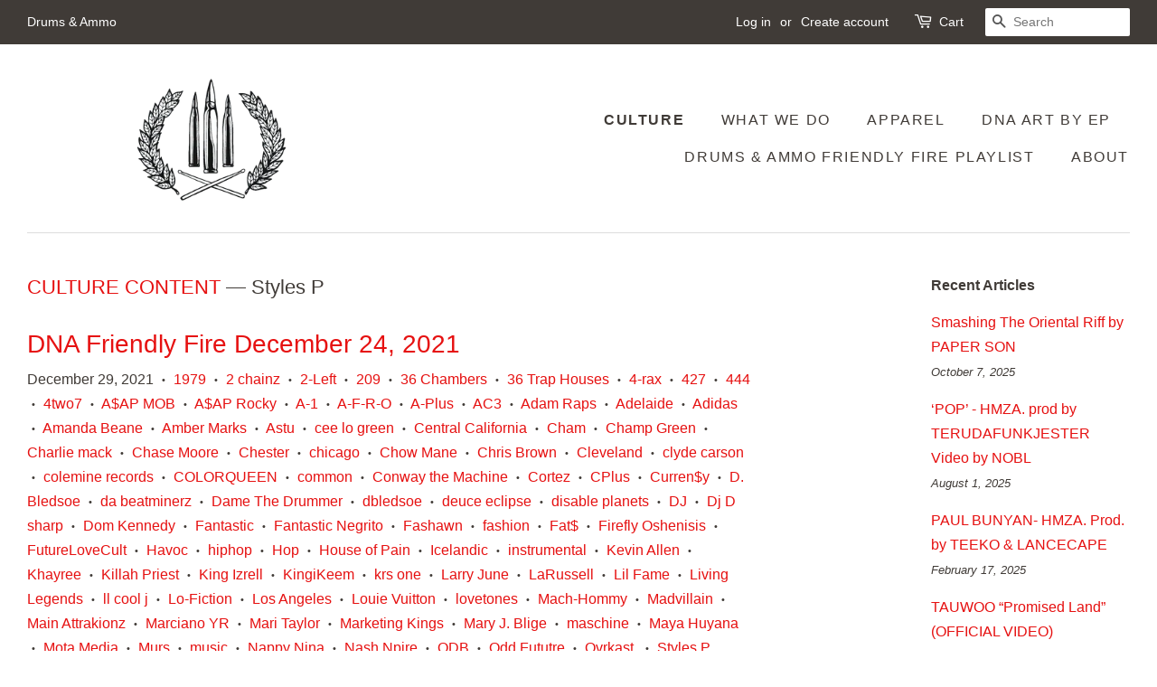

--- FILE ---
content_type: text/html; charset=utf-8
request_url: https://drumsandammo.com/blogs/this-that-and-the-third/tagged/styles-p
body_size: 35460
content:
<!doctype html>
<html class="no-js" lang="en">
<head>

  <!-- Basic page needs ================================================== -->
  <meta charset="utf-8">
  <meta http-equiv="X-UA-Compatible" content="IE=edge,chrome=1">

  

  <!-- Title and description ================================================== -->
  <title>
  CULTURE CONTENT &ndash; Tagged &quot;Styles P&quot; &ndash; Drums &amp; Ammo
  </title>

  

  <!-- Social meta ================================================== -->
  <!-- /snippets/social-meta-tags.liquid -->




<meta property="og:site_name" content="Drums &amp; Ammo">
<meta property="og:url" content="https://drumsandammo.com/blogs/this-that-and-the-third/tagged/styles-p">
<meta property="og:title" content="CULTURE CONTENT">
<meta property="og:type" content="website">
<meta property="og:description" content="Drums &amp; Ammo">

<meta property="og:image" content="http://drumsandammo.com/cdn/shop/files/Screen_Shot_2021-08-12_at_6.40.31_PM_1200x1200.png?v=1640823057">
<meta property="og:image:secure_url" content="https://drumsandammo.com/cdn/shop/files/Screen_Shot_2021-08-12_at_6.40.31_PM_1200x1200.png?v=1640823057">


  <meta name="twitter:site" content="@DRUMSnAMMO">

<meta name="twitter:card" content="summary_large_image">
<meta name="twitter:title" content="CULTURE CONTENT">
<meta name="twitter:description" content="Drums &amp; Ammo">


  <!-- Helpers ================================================== -->
  <link rel="canonical" href="https://drumsandammo.com/blogs/this-that-and-the-third/tagged/styles-p">
  <meta name="viewport" content="width=device-width,initial-scale=1">
  <meta name="theme-color" content="#e61111">

  <!-- CSS ================================================== -->
  <link href="//drumsandammo.com/cdn/shop/t/11/assets/timber.scss.css?v=117343814807457700551759331873" rel="stylesheet" type="text/css" media="all" />
  <link href="//drumsandammo.com/cdn/shop/t/11/assets/theme.scss.css?v=165844190874759147591759331872" rel="stylesheet" type="text/css" media="all" />
  <style data-shopify>
  :root {
    --color-body-text: #403b37;
    --color-body: #ffffff;
  }
</style>


  <script>
    window.theme = window.theme || {};

    var theme = {
      strings: {
        addToCart: "Add to Cart",
        soldOut: "Sold Out",
        unavailable: "Unavailable",
        zoomClose: "Close (Esc)",
        zoomPrev: "Previous (Left arrow key)",
        zoomNext: "Next (Right arrow key)",
        addressError: "Error looking up that address",
        addressNoResults: "No results for that address",
        addressQueryLimit: "You have exceeded the Google API usage limit. Consider upgrading to a \u003ca href=\"https:\/\/developers.google.com\/maps\/premium\/usage-limits\"\u003ePremium Plan\u003c\/a\u003e.",
        authError: "There was a problem authenticating your Google Maps API Key."
      },
      settings: {
        // Adding some settings to allow the editor to update correctly when they are changed
        enableWideLayout: true,
        typeAccentTransform: true,
        typeAccentSpacing: true,
        baseFontSize: '16px',
        headerBaseFontSize: '32px',
        accentFontSize: '16px'
      },
      variables: {
        mediaQueryMedium: 'screen and (max-width: 768px)',
        bpSmall: false
      },
      moneyFormat: "${{amount}}"
    };if (sessionStorage.getItem("breadcrumb")) {
        sessionStorage.removeItem("breadcrumb")
      }document.documentElement.className = document.documentElement.className.replace('no-js', 'supports-js');
  </script>

  <!-- Header hook for plugins ================================================== -->
  <script>window.performance && window.performance.mark && window.performance.mark('shopify.content_for_header.start');</script><meta name="facebook-domain-verification" content="xxbo4a7g5cq8w93uucxrmduxmx4k8k">
<meta name="facebook-domain-verification" content="ji3tqv8ufo5f9dttv1wd5j3psromc5">
<meta name="facebook-domain-verification" content="3mow51xljz2k40f05zz6m5qc9ym7r2">
<meta name="google-site-verification" content="zZKF53pmZ4SZGODUuj1Xol3b0dN-UMI2J725RDgNxxc">
<meta id="shopify-digital-wallet" name="shopify-digital-wallet" content="/20601275/digital_wallets/dialog">
<meta name="shopify-checkout-api-token" content="7711df8fe589cb21a87f5f99722d5ab2">
<link rel="alternate" type="application/atom+xml" title="Feed" href="/blogs/this-that-and-the-third/tagged/styles-p.atom" />
<link rel="next" href="/blogs/this-that-and-the-third/tagged/styles-p?page=2">
<script async="async" src="/checkouts/internal/preloads.js?locale=en-US"></script>
<link rel="preconnect" href="https://shop.app" crossorigin="anonymous">
<script async="async" src="https://shop.app/checkouts/internal/preloads.js?locale=en-US&shop_id=20601275" crossorigin="anonymous"></script>
<script id="apple-pay-shop-capabilities" type="application/json">{"shopId":20601275,"countryCode":"US","currencyCode":"USD","merchantCapabilities":["supports3DS"],"merchantId":"gid:\/\/shopify\/Shop\/20601275","merchantName":"Drums \u0026 Ammo","requiredBillingContactFields":["postalAddress","email"],"requiredShippingContactFields":["postalAddress","email"],"shippingType":"shipping","supportedNetworks":["visa","masterCard","amex","discover","elo","jcb"],"total":{"type":"pending","label":"Drums \u0026 Ammo","amount":"1.00"},"shopifyPaymentsEnabled":true,"supportsSubscriptions":true}</script>
<script id="shopify-features" type="application/json">{"accessToken":"7711df8fe589cb21a87f5f99722d5ab2","betas":["rich-media-storefront-analytics"],"domain":"drumsandammo.com","predictiveSearch":true,"shopId":20601275,"locale":"en"}</script>
<script>var Shopify = Shopify || {};
Shopify.shop = "drumsandammo.myshopify.com";
Shopify.locale = "en";
Shopify.currency = {"active":"USD","rate":"1.0"};
Shopify.country = "US";
Shopify.theme = {"name":"Minimal","id":122198851655,"schema_name":"Minimal","schema_version":"12.6.1","theme_store_id":380,"role":"main"};
Shopify.theme.handle = "null";
Shopify.theme.style = {"id":null,"handle":null};
Shopify.cdnHost = "drumsandammo.com/cdn";
Shopify.routes = Shopify.routes || {};
Shopify.routes.root = "/";</script>
<script type="module">!function(o){(o.Shopify=o.Shopify||{}).modules=!0}(window);</script>
<script>!function(o){function n(){var o=[];function n(){o.push(Array.prototype.slice.apply(arguments))}return n.q=o,n}var t=o.Shopify=o.Shopify||{};t.loadFeatures=n(),t.autoloadFeatures=n()}(window);</script>
<script>
  window.ShopifyPay = window.ShopifyPay || {};
  window.ShopifyPay.apiHost = "shop.app\/pay";
  window.ShopifyPay.redirectState = null;
</script>
<script id="shop-js-analytics" type="application/json">{"pageType":"blog"}</script>
<script defer="defer" async type="module" src="//drumsandammo.com/cdn/shopifycloud/shop-js/modules/v2/client.init-shop-cart-sync_BN7fPSNr.en.esm.js"></script>
<script defer="defer" async type="module" src="//drumsandammo.com/cdn/shopifycloud/shop-js/modules/v2/chunk.common_Cbph3Kss.esm.js"></script>
<script defer="defer" async type="module" src="//drumsandammo.com/cdn/shopifycloud/shop-js/modules/v2/chunk.modal_DKumMAJ1.esm.js"></script>
<script type="module">
  await import("//drumsandammo.com/cdn/shopifycloud/shop-js/modules/v2/client.init-shop-cart-sync_BN7fPSNr.en.esm.js");
await import("//drumsandammo.com/cdn/shopifycloud/shop-js/modules/v2/chunk.common_Cbph3Kss.esm.js");
await import("//drumsandammo.com/cdn/shopifycloud/shop-js/modules/v2/chunk.modal_DKumMAJ1.esm.js");

  window.Shopify.SignInWithShop?.initShopCartSync?.({"fedCMEnabled":true,"windoidEnabled":true});

</script>
<script>
  window.Shopify = window.Shopify || {};
  if (!window.Shopify.featureAssets) window.Shopify.featureAssets = {};
  window.Shopify.featureAssets['shop-js'] = {"shop-cart-sync":["modules/v2/client.shop-cart-sync_CJVUk8Jm.en.esm.js","modules/v2/chunk.common_Cbph3Kss.esm.js","modules/v2/chunk.modal_DKumMAJ1.esm.js"],"init-fed-cm":["modules/v2/client.init-fed-cm_7Fvt41F4.en.esm.js","modules/v2/chunk.common_Cbph3Kss.esm.js","modules/v2/chunk.modal_DKumMAJ1.esm.js"],"init-shop-email-lookup-coordinator":["modules/v2/client.init-shop-email-lookup-coordinator_Cc088_bR.en.esm.js","modules/v2/chunk.common_Cbph3Kss.esm.js","modules/v2/chunk.modal_DKumMAJ1.esm.js"],"init-windoid":["modules/v2/client.init-windoid_hPopwJRj.en.esm.js","modules/v2/chunk.common_Cbph3Kss.esm.js","modules/v2/chunk.modal_DKumMAJ1.esm.js"],"shop-button":["modules/v2/client.shop-button_B0jaPSNF.en.esm.js","modules/v2/chunk.common_Cbph3Kss.esm.js","modules/v2/chunk.modal_DKumMAJ1.esm.js"],"shop-cash-offers":["modules/v2/client.shop-cash-offers_DPIskqss.en.esm.js","modules/v2/chunk.common_Cbph3Kss.esm.js","modules/v2/chunk.modal_DKumMAJ1.esm.js"],"shop-toast-manager":["modules/v2/client.shop-toast-manager_CK7RT69O.en.esm.js","modules/v2/chunk.common_Cbph3Kss.esm.js","modules/v2/chunk.modal_DKumMAJ1.esm.js"],"init-shop-cart-sync":["modules/v2/client.init-shop-cart-sync_BN7fPSNr.en.esm.js","modules/v2/chunk.common_Cbph3Kss.esm.js","modules/v2/chunk.modal_DKumMAJ1.esm.js"],"init-customer-accounts-sign-up":["modules/v2/client.init-customer-accounts-sign-up_CfPf4CXf.en.esm.js","modules/v2/client.shop-login-button_DeIztwXF.en.esm.js","modules/v2/chunk.common_Cbph3Kss.esm.js","modules/v2/chunk.modal_DKumMAJ1.esm.js"],"pay-button":["modules/v2/client.pay-button_CgIwFSYN.en.esm.js","modules/v2/chunk.common_Cbph3Kss.esm.js","modules/v2/chunk.modal_DKumMAJ1.esm.js"],"init-customer-accounts":["modules/v2/client.init-customer-accounts_DQ3x16JI.en.esm.js","modules/v2/client.shop-login-button_DeIztwXF.en.esm.js","modules/v2/chunk.common_Cbph3Kss.esm.js","modules/v2/chunk.modal_DKumMAJ1.esm.js"],"avatar":["modules/v2/client.avatar_BTnouDA3.en.esm.js"],"init-shop-for-new-customer-accounts":["modules/v2/client.init-shop-for-new-customer-accounts_CsZy_esa.en.esm.js","modules/v2/client.shop-login-button_DeIztwXF.en.esm.js","modules/v2/chunk.common_Cbph3Kss.esm.js","modules/v2/chunk.modal_DKumMAJ1.esm.js"],"shop-follow-button":["modules/v2/client.shop-follow-button_BRMJjgGd.en.esm.js","modules/v2/chunk.common_Cbph3Kss.esm.js","modules/v2/chunk.modal_DKumMAJ1.esm.js"],"checkout-modal":["modules/v2/client.checkout-modal_B9Drz_yf.en.esm.js","modules/v2/chunk.common_Cbph3Kss.esm.js","modules/v2/chunk.modal_DKumMAJ1.esm.js"],"shop-login-button":["modules/v2/client.shop-login-button_DeIztwXF.en.esm.js","modules/v2/chunk.common_Cbph3Kss.esm.js","modules/v2/chunk.modal_DKumMAJ1.esm.js"],"lead-capture":["modules/v2/client.lead-capture_DXYzFM3R.en.esm.js","modules/v2/chunk.common_Cbph3Kss.esm.js","modules/v2/chunk.modal_DKumMAJ1.esm.js"],"shop-login":["modules/v2/client.shop-login_CA5pJqmO.en.esm.js","modules/v2/chunk.common_Cbph3Kss.esm.js","modules/v2/chunk.modal_DKumMAJ1.esm.js"],"payment-terms":["modules/v2/client.payment-terms_BxzfvcZJ.en.esm.js","modules/v2/chunk.common_Cbph3Kss.esm.js","modules/v2/chunk.modal_DKumMAJ1.esm.js"]};
</script>
<script>(function() {
  var isLoaded = false;
  function asyncLoad() {
    if (isLoaded) return;
    isLoaded = true;
    var urls = ["\/\/cdn.shopify.com\/proxy\/bbbfea9de1076d652bf311cb99f628b83b5f0c91b5f23e221996cd6be7810bbe\/forms-akamai.smsbump.com\/426940\/form_66856.js?ver=1715800571\u0026shop=drumsandammo.myshopify.com\u0026sp-cache-control=cHVibGljLCBtYXgtYWdlPTkwMA","\/\/cdn.shopify.com\/proxy\/87876a33acca086aef3202f6573ebd8b6a0b4f6322b6471285bbcd0a67565940\/static.cdn.printful.com\/static\/js\/external\/shopify-product-customizer.js?v=0.28\u0026shop=drumsandammo.myshopify.com\u0026sp-cache-control=cHVibGljLCBtYXgtYWdlPTkwMA"];
    for (var i = 0; i < urls.length; i++) {
      var s = document.createElement('script');
      s.type = 'text/javascript';
      s.async = true;
      s.src = urls[i];
      var x = document.getElementsByTagName('script')[0];
      x.parentNode.insertBefore(s, x);
    }
  };
  if(window.attachEvent) {
    window.attachEvent('onload', asyncLoad);
  } else {
    window.addEventListener('load', asyncLoad, false);
  }
})();</script>
<script id="__st">var __st={"a":20601275,"offset":-28800,"reqid":"20750103-264a-4db4-8c7c-20bad17aeda9-1769800512","pageurl":"drumsandammo.com\/blogs\/this-that-and-the-third\/tagged\/styles-p","s":"blogs-4953374751","u":"5d36af90ddf8","p":"blog","rtyp":"blog","rid":4953374751};</script>
<script>window.ShopifyPaypalV4VisibilityTracking = true;</script>
<script id="captcha-bootstrap">!function(){'use strict';const t='contact',e='account',n='new_comment',o=[[t,t],['blogs',n],['comments',n],[t,'customer']],c=[[e,'customer_login'],[e,'guest_login'],[e,'recover_customer_password'],[e,'create_customer']],r=t=>t.map((([t,e])=>`form[action*='/${t}']:not([data-nocaptcha='true']) input[name='form_type'][value='${e}']`)).join(','),a=t=>()=>t?[...document.querySelectorAll(t)].map((t=>t.form)):[];function s(){const t=[...o],e=r(t);return a(e)}const i='password',u='form_key',d=['recaptcha-v3-token','g-recaptcha-response','h-captcha-response',i],f=()=>{try{return window.sessionStorage}catch{return}},m='__shopify_v',_=t=>t.elements[u];function p(t,e,n=!1){try{const o=window.sessionStorage,c=JSON.parse(o.getItem(e)),{data:r}=function(t){const{data:e,action:n}=t;return t[m]||n?{data:e,action:n}:{data:t,action:n}}(c);for(const[e,n]of Object.entries(r))t.elements[e]&&(t.elements[e].value=n);n&&o.removeItem(e)}catch(o){console.error('form repopulation failed',{error:o})}}const l='form_type',E='cptcha';function T(t){t.dataset[E]=!0}const w=window,h=w.document,L='Shopify',v='ce_forms',y='captcha';let A=!1;((t,e)=>{const n=(g='f06e6c50-85a8-45c8-87d0-21a2b65856fe',I='https://cdn.shopify.com/shopifycloud/storefront-forms-hcaptcha/ce_storefront_forms_captcha_hcaptcha.v1.5.2.iife.js',D={infoText:'Protected by hCaptcha',privacyText:'Privacy',termsText:'Terms'},(t,e,n)=>{const o=w[L][v],c=o.bindForm;if(c)return c(t,g,e,D).then(n);var r;o.q.push([[t,g,e,D],n]),r=I,A||(h.body.append(Object.assign(h.createElement('script'),{id:'captcha-provider',async:!0,src:r})),A=!0)});var g,I,D;w[L]=w[L]||{},w[L][v]=w[L][v]||{},w[L][v].q=[],w[L][y]=w[L][y]||{},w[L][y].protect=function(t,e){n(t,void 0,e),T(t)},Object.freeze(w[L][y]),function(t,e,n,w,h,L){const[v,y,A,g]=function(t,e,n){const i=e?o:[],u=t?c:[],d=[...i,...u],f=r(d),m=r(i),_=r(d.filter((([t,e])=>n.includes(e))));return[a(f),a(m),a(_),s()]}(w,h,L),I=t=>{const e=t.target;return e instanceof HTMLFormElement?e:e&&e.form},D=t=>v().includes(t);t.addEventListener('submit',(t=>{const e=I(t);if(!e)return;const n=D(e)&&!e.dataset.hcaptchaBound&&!e.dataset.recaptchaBound,o=_(e),c=g().includes(e)&&(!o||!o.value);(n||c)&&t.preventDefault(),c&&!n&&(function(t){try{if(!f())return;!function(t){const e=f();if(!e)return;const n=_(t);if(!n)return;const o=n.value;o&&e.removeItem(o)}(t);const e=Array.from(Array(32),(()=>Math.random().toString(36)[2])).join('');!function(t,e){_(t)||t.append(Object.assign(document.createElement('input'),{type:'hidden',name:u})),t.elements[u].value=e}(t,e),function(t,e){const n=f();if(!n)return;const o=[...t.querySelectorAll(`input[type='${i}']`)].map((({name:t})=>t)),c=[...d,...o],r={};for(const[a,s]of new FormData(t).entries())c.includes(a)||(r[a]=s);n.setItem(e,JSON.stringify({[m]:1,action:t.action,data:r}))}(t,e)}catch(e){console.error('failed to persist form',e)}}(e),e.submit())}));const S=(t,e)=>{t&&!t.dataset[E]&&(n(t,e.some((e=>e===t))),T(t))};for(const o of['focusin','change'])t.addEventListener(o,(t=>{const e=I(t);D(e)&&S(e,y())}));const B=e.get('form_key'),M=e.get(l),P=B&&M;t.addEventListener('DOMContentLoaded',(()=>{const t=y();if(P)for(const e of t)e.elements[l].value===M&&p(e,B);[...new Set([...A(),...v().filter((t=>'true'===t.dataset.shopifyCaptcha))])].forEach((e=>S(e,t)))}))}(h,new URLSearchParams(w.location.search),n,t,e,['guest_login'])})(!0,!0)}();</script>
<script integrity="sha256-4kQ18oKyAcykRKYeNunJcIwy7WH5gtpwJnB7kiuLZ1E=" data-source-attribution="shopify.loadfeatures" defer="defer" src="//drumsandammo.com/cdn/shopifycloud/storefront/assets/storefront/load_feature-a0a9edcb.js" crossorigin="anonymous"></script>
<script crossorigin="anonymous" defer="defer" src="//drumsandammo.com/cdn/shopifycloud/storefront/assets/shopify_pay/storefront-65b4c6d7.js?v=20250812"></script>
<script data-source-attribution="shopify.dynamic_checkout.dynamic.init">var Shopify=Shopify||{};Shopify.PaymentButton=Shopify.PaymentButton||{isStorefrontPortableWallets:!0,init:function(){window.Shopify.PaymentButton.init=function(){};var t=document.createElement("script");t.src="https://drumsandammo.com/cdn/shopifycloud/portable-wallets/latest/portable-wallets.en.js",t.type="module",document.head.appendChild(t)}};
</script>
<script data-source-attribution="shopify.dynamic_checkout.buyer_consent">
  function portableWalletsHideBuyerConsent(e){var t=document.getElementById("shopify-buyer-consent"),n=document.getElementById("shopify-subscription-policy-button");t&&n&&(t.classList.add("hidden"),t.setAttribute("aria-hidden","true"),n.removeEventListener("click",e))}function portableWalletsShowBuyerConsent(e){var t=document.getElementById("shopify-buyer-consent"),n=document.getElementById("shopify-subscription-policy-button");t&&n&&(t.classList.remove("hidden"),t.removeAttribute("aria-hidden"),n.addEventListener("click",e))}window.Shopify?.PaymentButton&&(window.Shopify.PaymentButton.hideBuyerConsent=portableWalletsHideBuyerConsent,window.Shopify.PaymentButton.showBuyerConsent=portableWalletsShowBuyerConsent);
</script>
<script data-source-attribution="shopify.dynamic_checkout.cart.bootstrap">document.addEventListener("DOMContentLoaded",(function(){function t(){return document.querySelector("shopify-accelerated-checkout-cart, shopify-accelerated-checkout")}if(t())Shopify.PaymentButton.init();else{new MutationObserver((function(e,n){t()&&(Shopify.PaymentButton.init(),n.disconnect())})).observe(document.body,{childList:!0,subtree:!0})}}));
</script>
<link id="shopify-accelerated-checkout-styles" rel="stylesheet" media="screen" href="https://drumsandammo.com/cdn/shopifycloud/portable-wallets/latest/accelerated-checkout-backwards-compat.css" crossorigin="anonymous">
<style id="shopify-accelerated-checkout-cart">
        #shopify-buyer-consent {
  margin-top: 1em;
  display: inline-block;
  width: 100%;
}

#shopify-buyer-consent.hidden {
  display: none;
}

#shopify-subscription-policy-button {
  background: none;
  border: none;
  padding: 0;
  text-decoration: underline;
  font-size: inherit;
  cursor: pointer;
}

#shopify-subscription-policy-button::before {
  box-shadow: none;
}

      </style>

<script>window.performance && window.performance.mark && window.performance.mark('shopify.content_for_header.end');</script>

  <script src="//drumsandammo.com/cdn/shop/t/11/assets/jquery-2.2.3.min.js?v=58211863146907186831667524015" type="text/javascript"></script>

  <script src="//drumsandammo.com/cdn/shop/t/11/assets/lazysizes.min.js?v=155223123402716617051667524015" async="async"></script>

  
  

<link href="https://monorail-edge.shopifysvc.com" rel="dns-prefetch">
<script>(function(){if ("sendBeacon" in navigator && "performance" in window) {try {var session_token_from_headers = performance.getEntriesByType('navigation')[0].serverTiming.find(x => x.name == '_s').description;} catch {var session_token_from_headers = undefined;}var session_cookie_matches = document.cookie.match(/_shopify_s=([^;]*)/);var session_token_from_cookie = session_cookie_matches && session_cookie_matches.length === 2 ? session_cookie_matches[1] : "";var session_token = session_token_from_headers || session_token_from_cookie || "";function handle_abandonment_event(e) {var entries = performance.getEntries().filter(function(entry) {return /monorail-edge.shopifysvc.com/.test(entry.name);});if (!window.abandonment_tracked && entries.length === 0) {window.abandonment_tracked = true;var currentMs = Date.now();var navigation_start = performance.timing.navigationStart;var payload = {shop_id: 20601275,url: window.location.href,navigation_start,duration: currentMs - navigation_start,session_token,page_type: "blog"};window.navigator.sendBeacon("https://monorail-edge.shopifysvc.com/v1/produce", JSON.stringify({schema_id: "online_store_buyer_site_abandonment/1.1",payload: payload,metadata: {event_created_at_ms: currentMs,event_sent_at_ms: currentMs}}));}}window.addEventListener('pagehide', handle_abandonment_event);}}());</script>
<script id="web-pixels-manager-setup">(function e(e,d,r,n,o){if(void 0===o&&(o={}),!Boolean(null===(a=null===(i=window.Shopify)||void 0===i?void 0:i.analytics)||void 0===a?void 0:a.replayQueue)){var i,a;window.Shopify=window.Shopify||{};var t=window.Shopify;t.analytics=t.analytics||{};var s=t.analytics;s.replayQueue=[],s.publish=function(e,d,r){return s.replayQueue.push([e,d,r]),!0};try{self.performance.mark("wpm:start")}catch(e){}var l=function(){var e={modern:/Edge?\/(1{2}[4-9]|1[2-9]\d|[2-9]\d{2}|\d{4,})\.\d+(\.\d+|)|Firefox\/(1{2}[4-9]|1[2-9]\d|[2-9]\d{2}|\d{4,})\.\d+(\.\d+|)|Chrom(ium|e)\/(9{2}|\d{3,})\.\d+(\.\d+|)|(Maci|X1{2}).+ Version\/(15\.\d+|(1[6-9]|[2-9]\d|\d{3,})\.\d+)([,.]\d+|)( \(\w+\)|)( Mobile\/\w+|) Safari\/|Chrome.+OPR\/(9{2}|\d{3,})\.\d+\.\d+|(CPU[ +]OS|iPhone[ +]OS|CPU[ +]iPhone|CPU IPhone OS|CPU iPad OS)[ +]+(15[._]\d+|(1[6-9]|[2-9]\d|\d{3,})[._]\d+)([._]\d+|)|Android:?[ /-](13[3-9]|1[4-9]\d|[2-9]\d{2}|\d{4,})(\.\d+|)(\.\d+|)|Android.+Firefox\/(13[5-9]|1[4-9]\d|[2-9]\d{2}|\d{4,})\.\d+(\.\d+|)|Android.+Chrom(ium|e)\/(13[3-9]|1[4-9]\d|[2-9]\d{2}|\d{4,})\.\d+(\.\d+|)|SamsungBrowser\/([2-9]\d|\d{3,})\.\d+/,legacy:/Edge?\/(1[6-9]|[2-9]\d|\d{3,})\.\d+(\.\d+|)|Firefox\/(5[4-9]|[6-9]\d|\d{3,})\.\d+(\.\d+|)|Chrom(ium|e)\/(5[1-9]|[6-9]\d|\d{3,})\.\d+(\.\d+|)([\d.]+$|.*Safari\/(?![\d.]+ Edge\/[\d.]+$))|(Maci|X1{2}).+ Version\/(10\.\d+|(1[1-9]|[2-9]\d|\d{3,})\.\d+)([,.]\d+|)( \(\w+\)|)( Mobile\/\w+|) Safari\/|Chrome.+OPR\/(3[89]|[4-9]\d|\d{3,})\.\d+\.\d+|(CPU[ +]OS|iPhone[ +]OS|CPU[ +]iPhone|CPU IPhone OS|CPU iPad OS)[ +]+(10[._]\d+|(1[1-9]|[2-9]\d|\d{3,})[._]\d+)([._]\d+|)|Android:?[ /-](13[3-9]|1[4-9]\d|[2-9]\d{2}|\d{4,})(\.\d+|)(\.\d+|)|Mobile Safari.+OPR\/([89]\d|\d{3,})\.\d+\.\d+|Android.+Firefox\/(13[5-9]|1[4-9]\d|[2-9]\d{2}|\d{4,})\.\d+(\.\d+|)|Android.+Chrom(ium|e)\/(13[3-9]|1[4-9]\d|[2-9]\d{2}|\d{4,})\.\d+(\.\d+|)|Android.+(UC? ?Browser|UCWEB|U3)[ /]?(15\.([5-9]|\d{2,})|(1[6-9]|[2-9]\d|\d{3,})\.\d+)\.\d+|SamsungBrowser\/(5\.\d+|([6-9]|\d{2,})\.\d+)|Android.+MQ{2}Browser\/(14(\.(9|\d{2,})|)|(1[5-9]|[2-9]\d|\d{3,})(\.\d+|))(\.\d+|)|K[Aa][Ii]OS\/(3\.\d+|([4-9]|\d{2,})\.\d+)(\.\d+|)/},d=e.modern,r=e.legacy,n=navigator.userAgent;return n.match(d)?"modern":n.match(r)?"legacy":"unknown"}(),u="modern"===l?"modern":"legacy",c=(null!=n?n:{modern:"",legacy:""})[u],f=function(e){return[e.baseUrl,"/wpm","/b",e.hashVersion,"modern"===e.buildTarget?"m":"l",".js"].join("")}({baseUrl:d,hashVersion:r,buildTarget:u}),m=function(e){var d=e.version,r=e.bundleTarget,n=e.surface,o=e.pageUrl,i=e.monorailEndpoint;return{emit:function(e){var a=e.status,t=e.errorMsg,s=(new Date).getTime(),l=JSON.stringify({metadata:{event_sent_at_ms:s},events:[{schema_id:"web_pixels_manager_load/3.1",payload:{version:d,bundle_target:r,page_url:o,status:a,surface:n,error_msg:t},metadata:{event_created_at_ms:s}}]});if(!i)return console&&console.warn&&console.warn("[Web Pixels Manager] No Monorail endpoint provided, skipping logging."),!1;try{return self.navigator.sendBeacon.bind(self.navigator)(i,l)}catch(e){}var u=new XMLHttpRequest;try{return u.open("POST",i,!0),u.setRequestHeader("Content-Type","text/plain"),u.send(l),!0}catch(e){return console&&console.warn&&console.warn("[Web Pixels Manager] Got an unhandled error while logging to Monorail."),!1}}}}({version:r,bundleTarget:l,surface:e.surface,pageUrl:self.location.href,monorailEndpoint:e.monorailEndpoint});try{o.browserTarget=l,function(e){var d=e.src,r=e.async,n=void 0===r||r,o=e.onload,i=e.onerror,a=e.sri,t=e.scriptDataAttributes,s=void 0===t?{}:t,l=document.createElement("script"),u=document.querySelector("head"),c=document.querySelector("body");if(l.async=n,l.src=d,a&&(l.integrity=a,l.crossOrigin="anonymous"),s)for(var f in s)if(Object.prototype.hasOwnProperty.call(s,f))try{l.dataset[f]=s[f]}catch(e){}if(o&&l.addEventListener("load",o),i&&l.addEventListener("error",i),u)u.appendChild(l);else{if(!c)throw new Error("Did not find a head or body element to append the script");c.appendChild(l)}}({src:f,async:!0,onload:function(){if(!function(){var e,d;return Boolean(null===(d=null===(e=window.Shopify)||void 0===e?void 0:e.analytics)||void 0===d?void 0:d.initialized)}()){var d=window.webPixelsManager.init(e)||void 0;if(d){var r=window.Shopify.analytics;r.replayQueue.forEach((function(e){var r=e[0],n=e[1],o=e[2];d.publishCustomEvent(r,n,o)})),r.replayQueue=[],r.publish=d.publishCustomEvent,r.visitor=d.visitor,r.initialized=!0}}},onerror:function(){return m.emit({status:"failed",errorMsg:"".concat(f," has failed to load")})},sri:function(e){var d=/^sha384-[A-Za-z0-9+/=]+$/;return"string"==typeof e&&d.test(e)}(c)?c:"",scriptDataAttributes:o}),m.emit({status:"loading"})}catch(e){m.emit({status:"failed",errorMsg:(null==e?void 0:e.message)||"Unknown error"})}}})({shopId: 20601275,storefrontBaseUrl: "https://drumsandammo.com",extensionsBaseUrl: "https://extensions.shopifycdn.com/cdn/shopifycloud/web-pixels-manager",monorailEndpoint: "https://monorail-edge.shopifysvc.com/unstable/produce_batch",surface: "storefront-renderer",enabledBetaFlags: ["2dca8a86"],webPixelsConfigList: [{"id":"677838919","configuration":"{\"storeIdentity\":\"drumsandammo.myshopify.com\",\"baseURL\":\"https:\\\/\\\/api.printful.com\\\/shopify-pixels\"}","eventPayloadVersion":"v1","runtimeContext":"STRICT","scriptVersion":"74f275712857ab41bea9d998dcb2f9da","type":"APP","apiClientId":156624,"privacyPurposes":["ANALYTICS","MARKETING","SALE_OF_DATA"],"dataSharingAdjustments":{"protectedCustomerApprovalScopes":["read_customer_address","read_customer_email","read_customer_name","read_customer_personal_data","read_customer_phone"]}},{"id":"220168263","configuration":"{\"config\":\"{\\\"pixel_id\\\":\\\"G-MFK0PQDDKN\\\",\\\"target_country\\\":\\\"US\\\",\\\"gtag_events\\\":[{\\\"type\\\":\\\"begin_checkout\\\",\\\"action_label\\\":\\\"G-MFK0PQDDKN\\\"},{\\\"type\\\":\\\"search\\\",\\\"action_label\\\":\\\"G-MFK0PQDDKN\\\"},{\\\"type\\\":\\\"view_item\\\",\\\"action_label\\\":[\\\"G-MFK0PQDDKN\\\",\\\"MC-Z0YT8JE3PF\\\"]},{\\\"type\\\":\\\"purchase\\\",\\\"action_label\\\":[\\\"G-MFK0PQDDKN\\\",\\\"MC-Z0YT8JE3PF\\\"]},{\\\"type\\\":\\\"page_view\\\",\\\"action_label\\\":[\\\"G-MFK0PQDDKN\\\",\\\"MC-Z0YT8JE3PF\\\"]},{\\\"type\\\":\\\"add_payment_info\\\",\\\"action_label\\\":\\\"G-MFK0PQDDKN\\\"},{\\\"type\\\":\\\"add_to_cart\\\",\\\"action_label\\\":\\\"G-MFK0PQDDKN\\\"}],\\\"enable_monitoring_mode\\\":false}\"}","eventPayloadVersion":"v1","runtimeContext":"OPEN","scriptVersion":"b2a88bafab3e21179ed38636efcd8a93","type":"APP","apiClientId":1780363,"privacyPurposes":[],"dataSharingAdjustments":{"protectedCustomerApprovalScopes":["read_customer_address","read_customer_email","read_customer_name","read_customer_personal_data","read_customer_phone"]}},{"id":"203685959","configuration":"{\"pixelCode\":\"CCH23RBC77U735TAU6AG\"}","eventPayloadVersion":"v1","runtimeContext":"STRICT","scriptVersion":"22e92c2ad45662f435e4801458fb78cc","type":"APP","apiClientId":4383523,"privacyPurposes":["ANALYTICS","MARKETING","SALE_OF_DATA"],"dataSharingAdjustments":{"protectedCustomerApprovalScopes":["read_customer_address","read_customer_email","read_customer_name","read_customer_personal_data","read_customer_phone"]}},{"id":"62980167","eventPayloadVersion":"v1","runtimeContext":"LAX","scriptVersion":"1","type":"CUSTOM","privacyPurposes":["ANALYTICS"],"name":"Google Analytics tag (migrated)"},{"id":"shopify-app-pixel","configuration":"{}","eventPayloadVersion":"v1","runtimeContext":"STRICT","scriptVersion":"0450","apiClientId":"shopify-pixel","type":"APP","privacyPurposes":["ANALYTICS","MARKETING"]},{"id":"shopify-custom-pixel","eventPayloadVersion":"v1","runtimeContext":"LAX","scriptVersion":"0450","apiClientId":"shopify-pixel","type":"CUSTOM","privacyPurposes":["ANALYTICS","MARKETING"]}],isMerchantRequest: false,initData: {"shop":{"name":"Drums \u0026 Ammo","paymentSettings":{"currencyCode":"USD"},"myshopifyDomain":"drumsandammo.myshopify.com","countryCode":"US","storefrontUrl":"https:\/\/drumsandammo.com"},"customer":null,"cart":null,"checkout":null,"productVariants":[],"purchasingCompany":null},},"https://drumsandammo.com/cdn","1d2a099fw23dfb22ep557258f5m7a2edbae",{"modern":"","legacy":""},{"shopId":"20601275","storefrontBaseUrl":"https:\/\/drumsandammo.com","extensionBaseUrl":"https:\/\/extensions.shopifycdn.com\/cdn\/shopifycloud\/web-pixels-manager","surface":"storefront-renderer","enabledBetaFlags":"[\"2dca8a86\"]","isMerchantRequest":"false","hashVersion":"1d2a099fw23dfb22ep557258f5m7a2edbae","publish":"custom","events":"[[\"page_viewed\",{}]]"});</script><script>
  window.ShopifyAnalytics = window.ShopifyAnalytics || {};
  window.ShopifyAnalytics.meta = window.ShopifyAnalytics.meta || {};
  window.ShopifyAnalytics.meta.currency = 'USD';
  var meta = {"page":{"pageType":"blog","resourceType":"blog","resourceId":4953374751,"requestId":"20750103-264a-4db4-8c7c-20bad17aeda9-1769800512"}};
  for (var attr in meta) {
    window.ShopifyAnalytics.meta[attr] = meta[attr];
  }
</script>
<script class="analytics">
  (function () {
    var customDocumentWrite = function(content) {
      var jquery = null;

      if (window.jQuery) {
        jquery = window.jQuery;
      } else if (window.Checkout && window.Checkout.$) {
        jquery = window.Checkout.$;
      }

      if (jquery) {
        jquery('body').append(content);
      }
    };

    var hasLoggedConversion = function(token) {
      if (token) {
        return document.cookie.indexOf('loggedConversion=' + token) !== -1;
      }
      return false;
    }

    var setCookieIfConversion = function(token) {
      if (token) {
        var twoMonthsFromNow = new Date(Date.now());
        twoMonthsFromNow.setMonth(twoMonthsFromNow.getMonth() + 2);

        document.cookie = 'loggedConversion=' + token + '; expires=' + twoMonthsFromNow;
      }
    }

    var trekkie = window.ShopifyAnalytics.lib = window.trekkie = window.trekkie || [];
    if (trekkie.integrations) {
      return;
    }
    trekkie.methods = [
      'identify',
      'page',
      'ready',
      'track',
      'trackForm',
      'trackLink'
    ];
    trekkie.factory = function(method) {
      return function() {
        var args = Array.prototype.slice.call(arguments);
        args.unshift(method);
        trekkie.push(args);
        return trekkie;
      };
    };
    for (var i = 0; i < trekkie.methods.length; i++) {
      var key = trekkie.methods[i];
      trekkie[key] = trekkie.factory(key);
    }
    trekkie.load = function(config) {
      trekkie.config = config || {};
      trekkie.config.initialDocumentCookie = document.cookie;
      var first = document.getElementsByTagName('script')[0];
      var script = document.createElement('script');
      script.type = 'text/javascript';
      script.onerror = function(e) {
        var scriptFallback = document.createElement('script');
        scriptFallback.type = 'text/javascript';
        scriptFallback.onerror = function(error) {
                var Monorail = {
      produce: function produce(monorailDomain, schemaId, payload) {
        var currentMs = new Date().getTime();
        var event = {
          schema_id: schemaId,
          payload: payload,
          metadata: {
            event_created_at_ms: currentMs,
            event_sent_at_ms: currentMs
          }
        };
        return Monorail.sendRequest("https://" + monorailDomain + "/v1/produce", JSON.stringify(event));
      },
      sendRequest: function sendRequest(endpointUrl, payload) {
        // Try the sendBeacon API
        if (window && window.navigator && typeof window.navigator.sendBeacon === 'function' && typeof window.Blob === 'function' && !Monorail.isIos12()) {
          var blobData = new window.Blob([payload], {
            type: 'text/plain'
          });

          if (window.navigator.sendBeacon(endpointUrl, blobData)) {
            return true;
          } // sendBeacon was not successful

        } // XHR beacon

        var xhr = new XMLHttpRequest();

        try {
          xhr.open('POST', endpointUrl);
          xhr.setRequestHeader('Content-Type', 'text/plain');
          xhr.send(payload);
        } catch (e) {
          console.log(e);
        }

        return false;
      },
      isIos12: function isIos12() {
        return window.navigator.userAgent.lastIndexOf('iPhone; CPU iPhone OS 12_') !== -1 || window.navigator.userAgent.lastIndexOf('iPad; CPU OS 12_') !== -1;
      }
    };
    Monorail.produce('monorail-edge.shopifysvc.com',
      'trekkie_storefront_load_errors/1.1',
      {shop_id: 20601275,
      theme_id: 122198851655,
      app_name: "storefront",
      context_url: window.location.href,
      source_url: "//drumsandammo.com/cdn/s/trekkie.storefront.c59ea00e0474b293ae6629561379568a2d7c4bba.min.js"});

        };
        scriptFallback.async = true;
        scriptFallback.src = '//drumsandammo.com/cdn/s/trekkie.storefront.c59ea00e0474b293ae6629561379568a2d7c4bba.min.js';
        first.parentNode.insertBefore(scriptFallback, first);
      };
      script.async = true;
      script.src = '//drumsandammo.com/cdn/s/trekkie.storefront.c59ea00e0474b293ae6629561379568a2d7c4bba.min.js';
      first.parentNode.insertBefore(script, first);
    };
    trekkie.load(
      {"Trekkie":{"appName":"storefront","development":false,"defaultAttributes":{"shopId":20601275,"isMerchantRequest":null,"themeId":122198851655,"themeCityHash":"12893205787325840340","contentLanguage":"en","currency":"USD","eventMetadataId":"1e8a69d2-46b7-4051-b53c-5851ea72d393"},"isServerSideCookieWritingEnabled":true,"monorailRegion":"shop_domain","enabledBetaFlags":["65f19447","b5387b81"]},"Session Attribution":{},"S2S":{"facebookCapiEnabled":false,"source":"trekkie-storefront-renderer","apiClientId":580111}}
    );

    var loaded = false;
    trekkie.ready(function() {
      if (loaded) return;
      loaded = true;

      window.ShopifyAnalytics.lib = window.trekkie;

      var originalDocumentWrite = document.write;
      document.write = customDocumentWrite;
      try { window.ShopifyAnalytics.merchantGoogleAnalytics.call(this); } catch(error) {};
      document.write = originalDocumentWrite;

      window.ShopifyAnalytics.lib.page(null,{"pageType":"blog","resourceType":"blog","resourceId":4953374751,"requestId":"20750103-264a-4db4-8c7c-20bad17aeda9-1769800512","shopifyEmitted":true});

      var match = window.location.pathname.match(/checkouts\/(.+)\/(thank_you|post_purchase)/)
      var token = match? match[1]: undefined;
      if (!hasLoggedConversion(token)) {
        setCookieIfConversion(token);
        
      }
    });


        var eventsListenerScript = document.createElement('script');
        eventsListenerScript.async = true;
        eventsListenerScript.src = "//drumsandammo.com/cdn/shopifycloud/storefront/assets/shop_events_listener-3da45d37.js";
        document.getElementsByTagName('head')[0].appendChild(eventsListenerScript);

})();</script>
  <script>
  if (!window.ga || (window.ga && typeof window.ga !== 'function')) {
    window.ga = function ga() {
      (window.ga.q = window.ga.q || []).push(arguments);
      if (window.Shopify && window.Shopify.analytics && typeof window.Shopify.analytics.publish === 'function') {
        window.Shopify.analytics.publish("ga_stub_called", {}, {sendTo: "google_osp_migration"});
      }
      console.error("Shopify's Google Analytics stub called with:", Array.from(arguments), "\nSee https://help.shopify.com/manual/promoting-marketing/pixels/pixel-migration#google for more information.");
    };
    if (window.Shopify && window.Shopify.analytics && typeof window.Shopify.analytics.publish === 'function') {
      window.Shopify.analytics.publish("ga_stub_initialized", {}, {sendTo: "google_osp_migration"});
    }
  }
</script>
<script
  defer
  src="https://drumsandammo.com/cdn/shopifycloud/perf-kit/shopify-perf-kit-3.1.0.min.js"
  data-application="storefront-renderer"
  data-shop-id="20601275"
  data-render-region="gcp-us-central1"
  data-page-type="blog"
  data-theme-instance-id="122198851655"
  data-theme-name="Minimal"
  data-theme-version="12.6.1"
  data-monorail-region="shop_domain"
  data-resource-timing-sampling-rate="10"
  data-shs="true"
  data-shs-beacon="true"
  data-shs-export-with-fetch="true"
  data-shs-logs-sample-rate="1"
  data-shs-beacon-endpoint="https://drumsandammo.com/api/collect"
></script>
</head>

<body id="culture-content" class="template-blog">

  <div id="shopify-section-header" class="shopify-section"><style>
  .logo__image-wrapper {
    max-width: 450px;
  }
  /*================= If logo is above navigation ================== */
  

  /*============ If logo is on the same line as navigation ============ */
  
    .site-header .grid--full {
      border-bottom: 1px solid #dddddd;
      padding-bottom: 30px;
    }
  


  
    @media screen and (min-width: 769px) {
      .site-nav {
        text-align: right!important;
      }
    }
  
</style>

<div data-section-id="header" data-section-type="header-section">
  <div class="header-bar">
    <div class="wrapper medium-down--hide">
      <div class="post-large--display-table">

        
          <div class="header-bar__left post-large--display-table-cell">

            

            

            
              <div class="header-bar__module header-bar__message">
                
                  Drums &amp; Ammo
                
              </div>
            

          </div>
        

        <div class="header-bar__right post-large--display-table-cell">

          
            <ul class="header-bar__module header-bar__module--list">
              
                <li>
                  <a href="https://drumsandammo.com/customer_authentication/redirect?locale=en&amp;region_country=US" id="customer_login_link">Log in</a>
                </li>
                <li>or</li>
                <li>
                  <a href="https://shopify.com/20601275/account?locale=en" id="customer_register_link">Create account</a>
                </li>
              
            </ul>
          

          <div class="header-bar__module">
            <span class="header-bar__sep" aria-hidden="true"></span>
            <a href="/cart" class="cart-page-link">
              <span class="icon icon-cart header-bar__cart-icon" aria-hidden="true"></span>
            </a>
          </div>

          <div class="header-bar__module">
            <a href="/cart" class="cart-page-link">
              Cart
              <span class="cart-count header-bar__cart-count hidden-count">0</span>
            </a>
          </div>

          
            
              <div class="header-bar__module header-bar__search">
                


  <form action="/search" method="get" class="header-bar__search-form clearfix" role="search">
    
    <button type="submit" class="btn btn--search icon-fallback-text header-bar__search-submit">
      <span class="icon icon-search" aria-hidden="true"></span>
      <span class="fallback-text">Search</span>
    </button>
    <input type="search" name="q" value="" aria-label="Search" class="header-bar__search-input" placeholder="Search">
  </form>


              </div>
            
          

        </div>
      </div>
    </div>

    <div class="wrapper post-large--hide announcement-bar--mobile">
      
        
          <span>Drums &amp; Ammo</span>
        
      
    </div>

    <div class="wrapper post-large--hide">
      
        <button type="button" class="mobile-nav-trigger" id="MobileNavTrigger" aria-controls="MobileNav" aria-expanded="false">
          <span class="icon icon-hamburger" aria-hidden="true"></span>
          Menu
        </button>
      
      <a href="/cart" class="cart-page-link mobile-cart-page-link">
        <span class="icon icon-cart header-bar__cart-icon" aria-hidden="true"></span>
        Cart <span class="cart-count hidden-count">0</span>
      </a>
    </div>
    <nav role="navigation">
  <ul id="MobileNav" class="mobile-nav post-large--hide">
    
      
        <li class="mobile-nav__link">
          <a
            href="/blogs/this-that-and-the-third"
            class="mobile-nav"
            aria-current="page">
            CULTURE
          </a>
        </li>
      
    
      
        <li class="mobile-nav__link">
          <a
            href="/pages/what-we-do"
            class="mobile-nav"
            >
            What We Do
          </a>
        </li>
      
    
      
        <li class="mobile-nav__link">
          <a
            href="/collections/dna-apparel"
            class="mobile-nav"
            >
            Apparel
          </a>
        </li>
      
    
      
        <li class="mobile-nav__link">
          <a
            href="https://drumsandammo.com/pages/art-by-eric-perdiguerra?_pos=3&_sid=2f9e5f70a&_ss=r"
            class="mobile-nav"
            >
            DNA Art by EP
          </a>
        </li>
      
    
      
        <li class="mobile-nav__link">
          <a
            href="/pages/the-drums-ammo-playlist"
            class="mobile-nav"
            >
            Drums &amp; Ammo Friendly Fire Playlist
          </a>
        </li>
      
    
      
        <li class="mobile-nav__link">
          <a
            href="/pages/about"
            class="mobile-nav"
            >
            ABOUT
          </a>
        </li>
      
    

    
      
        <li class="mobile-nav__link">
          <a href="https://drumsandammo.com/customer_authentication/redirect?locale=en&amp;region_country=US" id="customer_login_link">Log in</a>
        </li>
        <li class="mobile-nav__link">
          <a href="https://shopify.com/20601275/account?locale=en" id="customer_register_link">Create account</a>
        </li>
      
    

    <li class="mobile-nav__link">
      
        <div class="header-bar__module header-bar__search">
          


  <form action="/search" method="get" class="header-bar__search-form clearfix" role="search">
    
    <button type="submit" class="btn btn--search icon-fallback-text header-bar__search-submit">
      <span class="icon icon-search" aria-hidden="true"></span>
      <span class="fallback-text">Search</span>
    </button>
    <input type="search" name="q" value="" aria-label="Search" class="header-bar__search-input" placeholder="Search">
  </form>


        </div>
      
    </li>
  </ul>
</nav>

  </div>

  <header class="site-header" role="banner">
    <div class="wrapper">

      
        <div class="grid--full post-large--display-table">
          <div class="grid__item post-large--one-third post-large--display-table-cell">
            
              <div class="h1 site-header__logo" itemscope itemtype="http://schema.org/Organization">
            
              
                <noscript>
                  
                  <div class="logo__image-wrapper">
                    <img src="//drumsandammo.com/cdn/shop/files/DNA_Logo_file_embroidery_front_450x.png?v=1621530502" alt="Drums &amp; Ammo" />
                  </div>
                </noscript>
                <div class="logo__image-wrapper supports-js">
                  <a href="/" itemprop="url" style="padding-top:36.36363636363637%;">
                    
                    <img class="logo__image lazyload"
                         src="//drumsandammo.com/cdn/shop/files/DNA_Logo_file_embroidery_front_300x300.png?v=1621530502"
                         data-src="//drumsandammo.com/cdn/shop/files/DNA_Logo_file_embroidery_front_{width}x.png?v=1621530502"
                         data-widths="[120, 180, 360, 540, 720, 900, 1080, 1296, 1512, 1728, 1944, 2048]"
                         data-aspectratio="2.75"
                         data-sizes="auto"
                         alt="Drums &amp; Ammo"
                         itemprop="logo">
                  </a>
                </div>
              
            
              </div>
            
          </div>
          <div class="grid__item post-large--two-thirds post-large--display-table-cell medium-down--hide">
            
<nav>
  <ul class="site-nav" id="AccessibleNav">
    
      
        <li class="site-nav--active">
          <a
            href="/blogs/this-that-and-the-third"
            class="site-nav__link"
            data-meganav-type="child"
            aria-current="page">
              CULTURE
          </a>
        </li>
      
    
      
        <li>
          <a
            href="/pages/what-we-do"
            class="site-nav__link"
            data-meganav-type="child"
            >
              What We Do
          </a>
        </li>
      
    
      
        <li>
          <a
            href="/collections/dna-apparel"
            class="site-nav__link"
            data-meganav-type="child"
            >
              Apparel
          </a>
        </li>
      
    
      
        <li>
          <a
            href="https://drumsandammo.com/pages/art-by-eric-perdiguerra?_pos=3&_sid=2f9e5f70a&_ss=r"
            class="site-nav__link"
            data-meganav-type="child"
            >
              DNA Art by EP
          </a>
        </li>
      
    
      
        <li>
          <a
            href="/pages/the-drums-ammo-playlist"
            class="site-nav__link"
            data-meganav-type="child"
            >
              Drums &amp; Ammo Friendly Fire Playlist
          </a>
        </li>
      
    
      
        <li>
          <a
            href="/pages/about"
            class="site-nav__link"
            data-meganav-type="child"
            >
              ABOUT
          </a>
        </li>
      
    
  </ul>
</nav>

          </div>
        </div>
      

    </div>
  </header>
</div>



</div>

  <main class="wrapper main-content" role="main">
    <div class="grid">
        <div class="grid__item">
          

<div id="shopify-section-blog-template" class="shopify-section">

<div class="grid">

  <div class="grid__item post-large--four-fifths">

    <div class="grid">
      <div class="grid__item post-large--ten-twelfths">

        
        <header class="section-header">
          <h1 class="section-header__title h3">
            
              <a href="/blogs/this-that-and-the-third" title="">CULTURE CONTENT</a> &mdash; Styles P
            
          </h1>
        </header>

        

          <h2><a href="/blogs/this-that-and-the-third/dna-friendly-fire-december-24-2021">DNA Friendly Fire December 24, 2021</a></h2>
          <p class="blog-date">
            <time datetime="2021-12-29T12:39:36Z">December 29, 2021</time>
            
            
              <span class="meta-sep">&#8226;</span>
              
                <a href="/blogs/this-that-and-the-third/tagged/1979">1979</a> <span class="meta-sep">&#8226;</span> 
              
                <a href="/blogs/this-that-and-the-third/tagged/2-chainz">2 chainz</a> <span class="meta-sep">&#8226;</span> 
              
                <a href="/blogs/this-that-and-the-third/tagged/2-left">2-Left</a> <span class="meta-sep">&#8226;</span> 
              
                <a href="/blogs/this-that-and-the-third/tagged/209">209</a> <span class="meta-sep">&#8226;</span> 
              
                <a href="/blogs/this-that-and-the-third/tagged/36-chambers">36 Chambers</a> <span class="meta-sep">&#8226;</span> 
              
                <a href="/blogs/this-that-and-the-third/tagged/36-trap-houses">36 Trap Houses</a> <span class="meta-sep">&#8226;</span> 
              
                <a href="/blogs/this-that-and-the-third/tagged/4-rax">4-rax</a> <span class="meta-sep">&#8226;</span> 
              
                <a href="/blogs/this-that-and-the-third/tagged/427">427</a> <span class="meta-sep">&#8226;</span> 
              
                <a href="/blogs/this-that-and-the-third/tagged/444">444</a> <span class="meta-sep">&#8226;</span> 
              
                <a href="/blogs/this-that-and-the-third/tagged/4two7">4two7</a> <span class="meta-sep">&#8226;</span> 
              
                <a href="/blogs/this-that-and-the-third/tagged/a-ap-mob">A$AP MOB</a> <span class="meta-sep">&#8226;</span> 
              
                <a href="/blogs/this-that-and-the-third/tagged/a-ap-rocky">A$AP Rocky</a> <span class="meta-sep">&#8226;</span> 
              
                <a href="/blogs/this-that-and-the-third/tagged/a-1">A-1</a> <span class="meta-sep">&#8226;</span> 
              
                <a href="/blogs/this-that-and-the-third/tagged/a-f-r-o">A-F-R-O</a> <span class="meta-sep">&#8226;</span> 
              
                <a href="/blogs/this-that-and-the-third/tagged/a-plus">A-Plus</a> <span class="meta-sep">&#8226;</span> 
              
                <a href="/blogs/this-that-and-the-third/tagged/ac3">AC3</a> <span class="meta-sep">&#8226;</span> 
              
                <a href="/blogs/this-that-and-the-third/tagged/adam-raps">Adam Raps</a> <span class="meta-sep">&#8226;</span> 
              
                <a href="/blogs/this-that-and-the-third/tagged/adelaide">Adelaide</a> <span class="meta-sep">&#8226;</span> 
              
                <a href="/blogs/this-that-and-the-third/tagged/adidas">Adidas</a> <span class="meta-sep">&#8226;</span> 
              
                <a href="/blogs/this-that-and-the-third/tagged/amanda-beane">Amanda Beane</a> <span class="meta-sep">&#8226;</span> 
              
                <a href="/blogs/this-that-and-the-third/tagged/amber-marks">Amber Marks</a> <span class="meta-sep">&#8226;</span> 
              
                <a href="/blogs/this-that-and-the-third/tagged/astu">Astu</a> <span class="meta-sep">&#8226;</span> 
              
                <a href="/blogs/this-that-and-the-third/tagged/cee-lo-green">cee lo green</a> <span class="meta-sep">&#8226;</span> 
              
                <a href="/blogs/this-that-and-the-third/tagged/central-california">Central California</a> <span class="meta-sep">&#8226;</span> 
              
                <a href="/blogs/this-that-and-the-third/tagged/cham">Cham</a> <span class="meta-sep">&#8226;</span> 
              
                <a href="/blogs/this-that-and-the-third/tagged/champ-green">Champ Green</a> <span class="meta-sep">&#8226;</span> 
              
                <a href="/blogs/this-that-and-the-third/tagged/charlie-mack">Charlie mack</a> <span class="meta-sep">&#8226;</span> 
              
                <a href="/blogs/this-that-and-the-third/tagged/chase-moore">Chase Moore</a> <span class="meta-sep">&#8226;</span> 
              
                <a href="/blogs/this-that-and-the-third/tagged/chester">Chester</a> <span class="meta-sep">&#8226;</span> 
              
                <a href="/blogs/this-that-and-the-third/tagged/chicago">chicago</a> <span class="meta-sep">&#8226;</span> 
              
                <a href="/blogs/this-that-and-the-third/tagged/chow-mane">Chow Mane</a> <span class="meta-sep">&#8226;</span> 
              
                <a href="/blogs/this-that-and-the-third/tagged/chris-brown">Chris Brown</a> <span class="meta-sep">&#8226;</span> 
              
                <a href="/blogs/this-that-and-the-third/tagged/cleveland">Cleveland</a> <span class="meta-sep">&#8226;</span> 
              
                <a href="/blogs/this-that-and-the-third/tagged/clyde-carson">clyde carson</a> <span class="meta-sep">&#8226;</span> 
              
                <a href="/blogs/this-that-and-the-third/tagged/colemine-records">colemine records</a> <span class="meta-sep">&#8226;</span> 
              
                <a href="/blogs/this-that-and-the-third/tagged/colorqueen">COLORQUEEN</a> <span class="meta-sep">&#8226;</span> 
              
                <a href="/blogs/this-that-and-the-third/tagged/common">common</a> <span class="meta-sep">&#8226;</span> 
              
                <a href="/blogs/this-that-and-the-third/tagged/conway-the-machine">Conway the Machine</a> <span class="meta-sep">&#8226;</span> 
              
                <a href="/blogs/this-that-and-the-third/tagged/cortez">Cortez</a> <span class="meta-sep">&#8226;</span> 
              
                <a href="/blogs/this-that-and-the-third/tagged/cplus">CPlus</a> <span class="meta-sep">&#8226;</span> 
              
                <a href="/blogs/this-that-and-the-third/tagged/curren-y">Curren$y</a> <span class="meta-sep">&#8226;</span> 
              
                <a href="/blogs/this-that-and-the-third/tagged/d-bledsoe">D. Bledsoe</a> <span class="meta-sep">&#8226;</span> 
              
                <a href="/blogs/this-that-and-the-third/tagged/da-beatminerz">da beatminerz</a> <span class="meta-sep">&#8226;</span> 
              
                <a href="/blogs/this-that-and-the-third/tagged/dame-the-drummer">Dame The Drummer</a> <span class="meta-sep">&#8226;</span> 
              
                <a href="/blogs/this-that-and-the-third/tagged/dbledsoe">dbledsoe</a> <span class="meta-sep">&#8226;</span> 
              
                <a href="/blogs/this-that-and-the-third/tagged/deuce-eclipse">deuce eclipse</a> <span class="meta-sep">&#8226;</span> 
              
                <a href="/blogs/this-that-and-the-third/tagged/disable-planets">disable planets</a> <span class="meta-sep">&#8226;</span> 
              
                <a href="/blogs/this-that-and-the-third/tagged/dj">DJ</a> <span class="meta-sep">&#8226;</span> 
              
                <a href="/blogs/this-that-and-the-third/tagged/dj-d-sharp">Dj D sharp</a> <span class="meta-sep">&#8226;</span> 
              
                <a href="/blogs/this-that-and-the-third/tagged/dom-kennedy">Dom Kennedy</a> <span class="meta-sep">&#8226;</span> 
              
                <a href="/blogs/this-that-and-the-third/tagged/fantastic">Fantastic</a> <span class="meta-sep">&#8226;</span> 
              
                <a href="/blogs/this-that-and-the-third/tagged/fantastic-negrito">Fantastic Negrito</a> <span class="meta-sep">&#8226;</span> 
              
                <a href="/blogs/this-that-and-the-third/tagged/fashawn">Fashawn</a> <span class="meta-sep">&#8226;</span> 
              
                <a href="/blogs/this-that-and-the-third/tagged/fashion">fashion</a> <span class="meta-sep">&#8226;</span> 
              
                <a href="/blogs/this-that-and-the-third/tagged/fat">Fat$</a> <span class="meta-sep">&#8226;</span> 
              
                <a href="/blogs/this-that-and-the-third/tagged/firefly-oshenisis">Firefly Oshenisis</a> <span class="meta-sep">&#8226;</span> 
              
                <a href="/blogs/this-that-and-the-third/tagged/futurelovecult">FutureLoveCult</a> <span class="meta-sep">&#8226;</span> 
              
                <a href="/blogs/this-that-and-the-third/tagged/havoc">Havoc</a> <span class="meta-sep">&#8226;</span> 
              
                <a href="/blogs/this-that-and-the-third/tagged/hiphop">hiphop</a> <span class="meta-sep">&#8226;</span> 
              
                <a href="/blogs/this-that-and-the-third/tagged/hop">Hop</a> <span class="meta-sep">&#8226;</span> 
              
                <a href="/blogs/this-that-and-the-third/tagged/house-of-pain">House of Pain</a> <span class="meta-sep">&#8226;</span> 
              
                <a href="/blogs/this-that-and-the-third/tagged/icelandic">Icelandic</a> <span class="meta-sep">&#8226;</span> 
              
                <a href="/blogs/this-that-and-the-third/tagged/instrumental">instrumental</a> <span class="meta-sep">&#8226;</span> 
              
                <a href="/blogs/this-that-and-the-third/tagged/kevin-allen">Kevin Allen</a> <span class="meta-sep">&#8226;</span> 
              
                <a href="/blogs/this-that-and-the-third/tagged/khayree">Khayree</a> <span class="meta-sep">&#8226;</span> 
              
                <a href="/blogs/this-that-and-the-third/tagged/killah-priest">Killah Priest</a> <span class="meta-sep">&#8226;</span> 
              
                <a href="/blogs/this-that-and-the-third/tagged/king-izrell">King Izrell</a> <span class="meta-sep">&#8226;</span> 
              
                <a href="/blogs/this-that-and-the-third/tagged/kingikeem">KingiKeem</a> <span class="meta-sep">&#8226;</span> 
              
                <a href="/blogs/this-that-and-the-third/tagged/krs-one">krs one</a> <span class="meta-sep">&#8226;</span> 
              
                <a href="/blogs/this-that-and-the-third/tagged/larry-june">Larry June</a> <span class="meta-sep">&#8226;</span> 
              
                <a href="/blogs/this-that-and-the-third/tagged/larussell">LaRussell</a> <span class="meta-sep">&#8226;</span> 
              
                <a href="/blogs/this-that-and-the-third/tagged/lil-fame">Lil Fame</a> <span class="meta-sep">&#8226;</span> 
              
                <a href="/blogs/this-that-and-the-third/tagged/living-legends">Living Legends</a> <span class="meta-sep">&#8226;</span> 
              
                <a href="/blogs/this-that-and-the-third/tagged/ll-cool-j">ll cool j</a> <span class="meta-sep">&#8226;</span> 
              
                <a href="/blogs/this-that-and-the-third/tagged/lo-fiction">Lo-Fiction</a> <span class="meta-sep">&#8226;</span> 
              
                <a href="/blogs/this-that-and-the-third/tagged/los-angeles">Los Angeles</a> <span class="meta-sep">&#8226;</span> 
              
                <a href="/blogs/this-that-and-the-third/tagged/louie-vuitton">Louie Vuitton</a> <span class="meta-sep">&#8226;</span> 
              
                <a href="/blogs/this-that-and-the-third/tagged/lovetones">lovetones</a> <span class="meta-sep">&#8226;</span> 
              
                <a href="/blogs/this-that-and-the-third/tagged/mach-hommy">Mach-Hommy</a> <span class="meta-sep">&#8226;</span> 
              
                <a href="/blogs/this-that-and-the-third/tagged/madvillain">Madvillain</a> <span class="meta-sep">&#8226;</span> 
              
                <a href="/blogs/this-that-and-the-third/tagged/main-attrakionz">Main Attrakionz</a> <span class="meta-sep">&#8226;</span> 
              
                <a href="/blogs/this-that-and-the-third/tagged/marciano-yr">Marciano YR</a> <span class="meta-sep">&#8226;</span> 
              
                <a href="/blogs/this-that-and-the-third/tagged/mari-taylor">Mari Taylor</a> <span class="meta-sep">&#8226;</span> 
              
                <a href="/blogs/this-that-and-the-third/tagged/marketing-kings">Marketing Kings</a> <span class="meta-sep">&#8226;</span> 
              
                <a href="/blogs/this-that-and-the-third/tagged/mary-j-blige">Mary J. Blige</a> <span class="meta-sep">&#8226;</span> 
              
                <a href="/blogs/this-that-and-the-third/tagged/maschine">maschine</a> <span class="meta-sep">&#8226;</span> 
              
                <a href="/blogs/this-that-and-the-third/tagged/maya-huyana">Maya Huyana</a> <span class="meta-sep">&#8226;</span> 
              
                <a href="/blogs/this-that-and-the-third/tagged/mota-media">Mota Media</a> <span class="meta-sep">&#8226;</span> 
              
                <a href="/blogs/this-that-and-the-third/tagged/murs">Murs</a> <span class="meta-sep">&#8226;</span> 
              
                <a href="/blogs/this-that-and-the-third/tagged/music">music</a> <span class="meta-sep">&#8226;</span> 
              
                <a href="/blogs/this-that-and-the-third/tagged/nappy-nina">Nappy Nina</a> <span class="meta-sep">&#8226;</span> 
              
                <a href="/blogs/this-that-and-the-third/tagged/nash-npire">Nash Npire</a> <span class="meta-sep">&#8226;</span> 
              
                <a href="/blogs/this-that-and-the-third/tagged/odb">ODB</a> <span class="meta-sep">&#8226;</span> 
              
                <a href="/blogs/this-that-and-the-third/tagged/odd-fututre">Odd Fututre</a> <span class="meta-sep">&#8226;</span> 
              
                <a href="/blogs/this-that-and-the-third/tagged/ovrkast">Ovrkast.</a> <span class="meta-sep">&#8226;</span> 
              
                <a href="/blogs/this-that-and-the-third/tagged/styles-p">Styles P</a>
              
            
          </p>

          
          <div class="rte">
            
              
              
<style>
  

  #ArticleImage-blog-template--108658786375 {
    max-width: 845px;
    max-height: 845.0px;
  }
  #ArticleImageWrapper-blog-template--108658786375 {
    max-width: 845px;
  }
</style>

              <p>
                <div id="ArticleImageWrapper-blog-template--108658786375" class="article__image-wrapper supports-js">
                  <div style="padding-top:100.0%;">
                    <img id="ArticleImage-blog-template--108658786375"
                         class="article__image lazyload"
                         src="//drumsandammo.com/cdn/shop/articles/235EF065-DA9E-429F-9F22-05665B0245D4_300x300.jpg?v=1640810352"
                         data-src="//drumsandammo.com/cdn/shop/articles/235EF065-DA9E-429F-9F22-05665B0245D4_{width}x.jpg?v=1640810352"
                         data-widths="[90, 120, 150, 180, 360, 480, 600, 750, 940, 1080, 1296]"
                         data-aspectratio="1.0"
                         data-sizes="auto"
                         alt="DNA Friendly Fire December 24, 2021">
                  </div>
                </div>
              </p>

              <noscript>
                <p><a href="/blogs/this-that-and-the-third/dna-friendly-fire-december-24-2021" title=""><img src="//drumsandammo.com/cdn/shop/articles/235EF065-DA9E-429F-9F22-05665B0245D4_1024x1024.jpg?v=1640810352" alt="DNA Friendly Fire December 24, 2021" class="article__image" /></a></p>
              </noscript>
            
            
              <p>
 DNA “Friendly Fire” tonite w/ @ammbaataa 9-10 www.ADP.fm @alldayplayfm, new music from @futurelovecult • @ovrkast • @astu.music • @dopeitsdom • @stylesp x @mobbdeephavoc and more 💎‘s. Tune in #DNA</p>
            
          </div>

          <p><a href="/blogs/this-that-and-the-third/dna-friendly-fire-december-24-2021">Read more &rarr;</a></p>

          <hr>

        

          <h2><a href="/blogs/this-that-and-the-third/dj-basta-d-bledsoe-seed-16">DJ Basta & D.Bledsoe -  (OFFICIAL VIDEO)  Seed 16</a></h2>
          <p class="blog-date">
            <time datetime="2020-08-29T10:32:00Z">August 29, 2020</time>
            
            
              <span class="meta-sep">&#8226;</span>
              
                <a href="/blogs/this-that-and-the-third/tagged/2-chainz">2 chainz</a> <span class="meta-sep">&#8226;</span> 
              
                <a href="/blogs/this-that-and-the-third/tagged/36-chambers">36 Chambers</a> <span class="meta-sep">&#8226;</span> 
              
                <a href="/blogs/this-that-and-the-third/tagged/36-trap-houses">36 Trap Houses</a> <span class="meta-sep">&#8226;</span> 
              
                <a href="/blogs/this-that-and-the-third/tagged/916">916</a> <span class="meta-sep">&#8226;</span> 
              
                <a href="/blogs/this-that-and-the-third/tagged/a-ap-mob">A$AP MOB</a> <span class="meta-sep">&#8226;</span> 
              
                <a href="/blogs/this-that-and-the-third/tagged/a-ap-rocky">A$AP Rocky</a> <span class="meta-sep">&#8226;</span> 
              
                <a href="/blogs/this-that-and-the-third/tagged/a-plus">A-Plus</a> <span class="meta-sep">&#8226;</span> 
              
                <a href="/blogs/this-that-and-the-third/tagged/ac3">AC3</a> <span class="meta-sep">&#8226;</span> 
              
                <a href="/blogs/this-that-and-the-third/tagged/anderson-paak">anderson .paak</a> <span class="meta-sep">&#8226;</span> 
              
                <a href="/blogs/this-that-and-the-third/tagged/aon-preme">AON Preme</a> <span class="meta-sep">&#8226;</span> 
              
                <a href="/blogs/this-that-and-the-third/tagged/art">art</a> <span class="meta-sep">&#8226;</span> 
              
                <a href="/blogs/this-that-and-the-third/tagged/atl">ATL</a> <span class="meta-sep">&#8226;</span> 
              
                <a href="/blogs/this-that-and-the-third/tagged/austan-found">Austan Found</a> <span class="meta-sep">&#8226;</span> 
              
                <a href="/blogs/this-that-and-the-third/tagged/awge">AWGE</a> <span class="meta-sep">&#8226;</span> 
              
                <a href="/blogs/this-that-and-the-third/tagged/babs">Babs</a> <span class="meta-sep">&#8226;</span> 
              
                <a href="/blogs/this-that-and-the-third/tagged/bang-data">bang data</a> <span class="meta-sep">&#8226;</span> 
              
                <a href="/blogs/this-that-and-the-third/tagged/bay-area">bay area</a> <span class="meta-sep">&#8226;</span> 
              
                <a href="/blogs/this-that-and-the-third/tagged/beezy-love-bands">Beezy love Bands</a> <span class="meta-sep">&#8226;</span> 
              
                <a href="/blogs/this-that-and-the-third/tagged/benny-the-butcher">Benny The Butcher</a> <span class="meta-sep">&#8226;</span> 
              
                <a href="/blogs/this-that-and-the-third/tagged/big-krit">big Krit</a> <span class="meta-sep">&#8226;</span> 
              
                <a href="/blogs/this-that-and-the-third/tagged/biz-markie">Biz Markie</a> <span class="meta-sep">&#8226;</span> 
              
                <a href="/blogs/this-that-and-the-third/tagged/blackmoon">blackmoon</a> <span class="meta-sep">&#8226;</span> 
              
                <a href="/blogs/this-that-and-the-third/tagged/bledsoe">Bledsoe</a> <span class="meta-sep">&#8226;</span> 
              
                <a href="/blogs/this-that-and-the-third/tagged/blues">Blues</a> <span class="meta-sep">&#8226;</span> 
              
                <a href="/blogs/this-that-and-the-third/tagged/boot-camp-clik">boot camp clik</a> <span class="meta-sep">&#8226;</span> 
              
                <a href="/blogs/this-that-and-the-third/tagged/brookkly">brookkly</a> <span class="meta-sep">&#8226;</span> 
              
                <a href="/blogs/this-that-and-the-third/tagged/c-plus">C-Plus</a> <span class="meta-sep">&#8226;</span> 
              
                <a href="/blogs/this-that-and-the-third/tagged/cava-menzies">Cava Menzies</a> <span class="meta-sep">&#8226;</span> 
              
                <a href="/blogs/this-that-and-the-third/tagged/cee-lo-green">cee lo green</a> <span class="meta-sep">&#8226;</span> 
              
                <a href="/blogs/this-that-and-the-third/tagged/charlie-mack">Charlie mack</a> <span class="meta-sep">&#8226;</span> 
              
                <a href="/blogs/this-that-and-the-third/tagged/colemine-records">colemine records</a> <span class="meta-sep">&#8226;</span> 
              
                <a href="/blogs/this-that-and-the-third/tagged/colorqueen">COLORQUEEN</a> <span class="meta-sep">&#8226;</span> 
              
                <a href="/blogs/this-that-and-the-third/tagged/common">common</a> <span class="meta-sep">&#8226;</span> 
              
                <a href="/blogs/this-that-and-the-third/tagged/conway-the-machine">Conway the Machine</a> <span class="meta-sep">&#8226;</span> 
              
                <a href="/blogs/this-that-and-the-third/tagged/cypress-hill">cypress hill</a> <span class="meta-sep">&#8226;</span> 
              
                <a href="/blogs/this-that-and-the-third/tagged/da-beatminerz">da beatminerz</a> <span class="meta-sep">&#8226;</span> 
              
                <a href="/blogs/this-that-and-the-third/tagged/dapper-dan">dapper dan</a> <span class="meta-sep">&#8226;</span> 
              
                <a href="/blogs/this-that-and-the-third/tagged/dave-east">Dave East</a> <span class="meta-sep">&#8226;</span> 
              
                <a href="/blogs/this-that-and-the-third/tagged/dee-jay">Dee Jay</a> <span class="meta-sep">&#8226;</span> 
              
                <a href="/blogs/this-that-and-the-third/tagged/def-jam">def jam</a> <span class="meta-sep">&#8226;</span> 
              
                <a href="/blogs/this-that-and-the-third/tagged/detroit">detroit</a> <span class="meta-sep">&#8226;</span> 
              
                <a href="/blogs/this-that-and-the-third/tagged/dilated-peoples">Dilated Peoples</a> <span class="meta-sep">&#8226;</span> 
              
                <a href="/blogs/this-that-and-the-third/tagged/dirty-diggs">dirty diggs</a> <span class="meta-sep">&#8226;</span> 
              
                <a href="/blogs/this-that-and-the-third/tagged/dj">DJ</a> <span class="meta-sep">&#8226;</span> 
              
                <a href="/blogs/this-that-and-the-third/tagged/dj-basta">DJ Basta</a> <span class="meta-sep">&#8226;</span> 
              
                <a href="/blogs/this-that-and-the-third/tagged/dj-critical-hype">DJ Critical Hype</a> <span class="meta-sep">&#8226;</span> 
              
                <a href="/blogs/this-that-and-the-third/tagged/dj-muggs">dj muggs</a> <span class="meta-sep">&#8226;</span> 
              
                <a href="/blogs/this-that-and-the-third/tagged/dj-platurn">DJ Platurn</a> <span class="meta-sep">&#8226;</span> 
              
                <a href="/blogs/this-that-and-the-third/tagged/dj-premier">DJ Premier</a> <span class="meta-sep">&#8226;</span> 
              
                <a href="/blogs/this-that-and-the-third/tagged/dragon-school">Dragon School</a> <span class="meta-sep">&#8226;</span> 
              
                <a href="/blogs/this-that-and-the-third/tagged/eminem">Eminem</a> <span class="meta-sep">&#8226;</span> 
              
                <a href="/blogs/this-that-and-the-third/tagged/eric-b">eric b</a> <span class="meta-sep">&#8226;</span> 
              
                <a href="/blogs/this-that-and-the-third/tagged/evidence">Evidence</a> <span class="meta-sep">&#8226;</span> 
              
                <a href="/blogs/this-that-and-the-third/tagged/fashion">fashion</a> <span class="meta-sep">&#8226;</span> 
              
                <a href="/blogs/this-that-and-the-third/tagged/firefly-oshenisis">Firefly Oshenisis</a> <span class="meta-sep">&#8226;</span> 
              
                <a href="/blogs/this-that-and-the-third/tagged/firing-squad">Firing Squad</a> <span class="meta-sep">&#8226;</span> 
              
                <a href="/blogs/this-that-and-the-third/tagged/fresh-prince">Fresh Prince</a> <span class="meta-sep">&#8226;</span> 
              
                <a href="/blogs/this-that-and-the-third/tagged/funk">funk</a> <span class="meta-sep">&#8226;</span> 
              
                <a href="/blogs/this-that-and-the-third/tagged/gangstarr">gangstarr</a> <span class="meta-sep">&#8226;</span> 
              
                <a href="/blogs/this-that-and-the-third/tagged/getbenny">GetBenny</a> <span class="meta-sep">&#8226;</span> 
              
                <a href="/blogs/this-that-and-the-third/tagged/grand-nationxl">Grand Nationxl</a> <span class="meta-sep">&#8226;</span> 
              
                <a href="/blogs/this-that-and-the-third/tagged/grieselda">Grieselda</a> <span class="meta-sep">&#8226;</span> 
              
                <a href="/blogs/this-that-and-the-third/tagged/gucci">Gucci</a> <span class="meta-sep">&#8226;</span> 
              
                <a href="/blogs/this-that-and-the-third/tagged/harlem">Harlem</a> <span class="meta-sep">&#8226;</span> 
              
                <a href="/blogs/this-that-and-the-third/tagged/hieroglyphics">Hieroglyphics</a> <span class="meta-sep">&#8226;</span> 
              
                <a href="/blogs/this-that-and-the-third/tagged/hip-hop">Hip Hop</a> <span class="meta-sep">&#8226;</span> 
              
                <a href="/blogs/this-that-and-the-third/tagged/hiphop">hiphop</a> <span class="meta-sep">&#8226;</span> 
              
                <a href="/blogs/this-that-and-the-third/tagged/iceland">Iceland</a> <span class="meta-sep">&#8226;</span> 
              
                <a href="/blogs/this-that-and-the-third/tagged/icelandic">Icelandic</a> <span class="meta-sep">&#8226;</span> 
              
                <a href="/blogs/this-that-and-the-third/tagged/ishgoswish">ishgoswish</a> <span class="meta-sep">&#8226;</span> 
              
                <a href="/blogs/this-that-and-the-third/tagged/jake-one">JAke one</a> <span class="meta-sep">&#8226;</span> 
              
                <a href="/blogs/this-that-and-the-third/tagged/jay-electronica">Jay Electronica</a> <span class="meta-sep">&#8226;</span> 
              
                <a href="/blogs/this-that-and-the-third/tagged/jazzy-jeff">Jazzy Jeff</a> <span class="meta-sep">&#8226;</span> 
              
                <a href="/blogs/this-that-and-the-third/tagged/jordan-garrett">Jordan Garrett</a> <span class="meta-sep">&#8226;</span> 
              
                <a href="/blogs/this-that-and-the-third/tagged/keese-sama">Keese Sama</a> <span class="meta-sep">&#8226;</span> 
              
                <a href="/blogs/this-that-and-the-third/tagged/kendrick-lamar">Kendrick Lamar</a> <span class="meta-sep">&#8226;</span> 
              
                <a href="/blogs/this-that-and-the-third/tagged/khayree">Khayree</a> <span class="meta-sep">&#8226;</span> 
              
                <a href="/blogs/this-that-and-the-third/tagged/kool-g-rap">Kool G Rap</a> <span class="meta-sep">&#8226;</span> 
              
                <a href="/blogs/this-that-and-the-third/tagged/krs-one">krs one</a> <span class="meta-sep">&#8226;</span> 
              
                <a href="/blogs/this-that-and-the-third/tagged/ll-cool-j">ll cool j</a> <span class="meta-sep">&#8226;</span> 
              
                <a href="/blogs/this-that-and-the-third/tagged/lord-finesse">lord finesse</a> <span class="meta-sep">&#8226;</span> 
              
                <a href="/blogs/this-that-and-the-third/tagged/louie-vuitton">Louie Vuitton</a> <span class="meta-sep">&#8226;</span> 
              
                <a href="/blogs/this-that-and-the-third/tagged/lowrider">lowrider</a> <span class="meta-sep">&#8226;</span> 
              
                <a href="/blogs/this-that-and-the-third/tagged/mach-hommy">Mach-Hommy</a> <span class="meta-sep">&#8226;</span> 
              
                <a href="/blogs/this-that-and-the-third/tagged/mike-tyson">Mike Tyson</a> <span class="meta-sep">&#8226;</span> 
              
                <a href="/blogs/this-that-and-the-third/tagged/mobb-deep">mobb deep</a> <span class="meta-sep">&#8226;</span> 
              
                <a href="/blogs/this-that-and-the-third/tagged/monophonics">monophonics</a> <span class="meta-sep">&#8226;</span> 
              
                <a href="/blogs/this-that-and-the-third/tagged/music">music</a> <span class="meta-sep">&#8226;</span> 
              
                <a href="/blogs/this-that-and-the-third/tagged/nash-npire">Nash Npire</a> <span class="meta-sep">&#8226;</span> 
              
                <a href="/blogs/this-that-and-the-third/tagged/newark">Newark</a> <span class="meta-sep">&#8226;</span> 
              
                <a href="/blogs/this-that-and-the-third/tagged/nowaah-the-flood">nowaah the flood</a> <span class="meta-sep">&#8226;</span> 
              
                <a href="/blogs/this-that-and-the-third/tagged/nyc">NYC</a> <span class="meta-sep">&#8226;</span> 
              
                <a href="/blogs/this-that-and-the-third/tagged/oakland">oakland</a> <span class="meta-sep">&#8226;</span> 
              
                <a href="/blogs/this-that-and-the-third/tagged/oakland-faders">Oakland Faders</a> <span class="meta-sep">&#8226;</span> 
              
                <a href="/blogs/this-that-and-the-third/tagged/odd-fututre">Odd Fututre</a> <span class="meta-sep">&#8226;</span> 
              
                <a href="/blogs/this-that-and-the-third/tagged/organized-konfusion">Organized Konfusion</a> <span class="meta-sep">&#8226;</span> 
              
                <a href="/blogs/this-that-and-the-third/tagged/pete-rock">pete rock</a> <span class="meta-sep">&#8226;</span> 
              
                <a href="/blogs/this-that-and-the-third/tagged/pharaohe-monche">pharaohe Monche</a> <span class="meta-sep">&#8226;</span> 
              
                <a href="/blogs/this-that-and-the-third/tagged/philly">philly</a> <span class="meta-sep">&#8226;</span> 
              
                <a href="/blogs/this-that-and-the-third/tagged/please-dont-be-dead">Please don't be dead</a> <span class="meta-sep">&#8226;</span> 
              
                <a href="/blogs/this-that-and-the-third/tagged/portishead">portishead</a> <span class="meta-sep">&#8226;</span> 
              
                <a href="/blogs/this-that-and-the-third/tagged/prhyme">prhyme</a> <span class="meta-sep">&#8226;</span> 
              
                <a href="/blogs/this-that-and-the-third/tagged/producer">Producer</a> <span class="meta-sep">&#8226;</span> 
              
                <a href="/blogs/this-that-and-the-third/tagged/production">production</a> <span class="meta-sep">&#8226;</span> 
              
                <a href="/blogs/this-that-and-the-third/tagged/protools">protools</a> <span class="meta-sep">&#8226;</span> 
              
                <a href="/blogs/this-that-and-the-third/tagged/psychedelic">psychedelic</a> <span class="meta-sep">&#8226;</span> 
              
                <a href="/blogs/this-that-and-the-third/tagged/public-enemy">public enemy</a> <span class="meta-sep">&#8226;</span> 
              
                <a href="/blogs/this-that-and-the-third/tagged/queens">Queens</a> <span class="meta-sep">&#8226;</span> 
              
                <a href="/blogs/this-that-and-the-third/tagged/rakim">rakim</a> <span class="meta-sep">&#8226;</span> 
              
                <a href="/blogs/this-that-and-the-third/tagged/rapsody">rapsody</a> <span class="meta-sep">&#8226;</span> 
              
                <a href="/blogs/this-that-and-the-third/tagged/richmond">Richmond</a> <span class="meta-sep">&#8226;</span> 
              
                <a href="/blogs/this-that-and-the-third/tagged/roc-marci">roc marci</a> <span class="meta-sep">&#8226;</span> 
              
                <a href="/blogs/this-that-and-the-third/tagged/roc-marciano">Roc Marciano</a> <span class="meta-sep">&#8226;</span> 
              
                <a href="/blogs/this-that-and-the-third/tagged/royce-da-59">Royce da 5'9</a> <span class="meta-sep">&#8226;</span> 
              
                <a href="/blogs/this-that-and-the-third/tagged/run-dmc">Run DMC</a> <span class="meta-sep">&#8226;</span> 
              
                <a href="/blogs/this-that-and-the-third/tagged/sac">Sac</a> <span class="meta-sep">&#8226;</span> 
              
                <a href="/blogs/this-that-and-the-third/tagged/sacramento">Sacramento</a> <span class="meta-sep">&#8226;</span> 
              
                <a href="/blogs/this-that-and-the-third/tagged/san-francisco">san francisco</a> <span class="meta-sep">&#8226;</span> 
              
                <a href="/blogs/this-that-and-the-third/tagged/smif-and-wesson">smif and wesson</a> <span class="meta-sep">&#8226;</span> 
              
                <a href="/blogs/this-that-and-the-third/tagged/soul">soul</a> <span class="meta-sep">&#8226;</span> 
              
                <a href="/blogs/this-that-and-the-third/tagged/styles-p">Styles P</a> <span class="meta-sep">&#8226;</span> 
              
                <a href="/blogs/this-that-and-the-third/tagged/the-alchemist">The Alchemist</a> <span class="meta-sep">&#8226;</span> 
              
                <a href="/blogs/this-that-and-the-third/tagged/too-short">Too Short</a> <span class="meta-sep">&#8226;</span> 
              
                <a href="/blogs/this-that-and-the-third/tagged/transistor-sound-studio">transistor sound studio</a> <span class="meta-sep">&#8226;</span> 
              
                <a href="/blogs/this-that-and-the-third/tagged/tyler-the-creator">Tyler the creator</a> <span class="meta-sep">&#8226;</span> 
              
                <a href="/blogs/this-that-and-the-third/tagged/westside-gunn">westside gunn</a> <span class="meta-sep">&#8226;</span> 
              
                <a href="/blogs/this-that-and-the-third/tagged/wu-tang-clan">wu tang clan</a> <span class="meta-sep">&#8226;</span> 
              
                <a href="/blogs/this-that-and-the-third/tagged/yelawolf">yelawolf</a>
              
            
          </p>

          
          <div class="rte">
            
              
              
<style>
  

  #ArticleImage-blog-template--33407139911 {
    max-width: 845px;
    max-height: 399.8913043478261px;
  }
  #ArticleImageWrapper-blog-template--33407139911 {
    max-width: 845px;
  }
</style>

              <p>
                <div id="ArticleImageWrapper-blog-template--33407139911" class="article__image-wrapper supports-js">
                  <div style="padding-top:47.324414715719065%;">
                    <img id="ArticleImage-blog-template--33407139911"
                         class="article__image lazyload"
                         src="//drumsandammo.com/cdn/shop/articles/Screen_Shot_2020-08-29_at_10.27.15_AM_300x300.png?v=1598722278"
                         data-src="//drumsandammo.com/cdn/shop/articles/Screen_Shot_2020-08-29_at_10.27.15_AM_{width}x.png?v=1598722278"
                         data-widths="[90, 120, 150, 180, 360, 480, 600, 750, 940, 1080, 1296]"
                         data-aspectratio="2.1130742049469964"
                         data-sizes="auto"
                         alt="DJ Basta &amp; D.Bledsoe -  (OFFICIAL VIDEO)  Seed 16">
                  </div>
                </div>
              </p>

              <noscript>
                <p><a href="/blogs/this-that-and-the-third/dj-basta-d-bledsoe-seed-16" title=""><img src="//drumsandammo.com/cdn/shop/articles/Screen_Shot_2020-08-29_at_10.27.15_AM_1024x1024.png?v=1598722278" alt="DJ Basta &amp; D.Bledsoe -  (OFFICIAL VIDEO)  Seed 16" class="article__image" /></a></p>
              </noscript>
            
            
              <p>
Roots &amp; Branches Record Box is an ongoing series of short run lathe cut records featuring beats and collages in collaboration with some incredible producers, musicians and artists. Video by NOBL Seed 16 will be available on 8/28/20 at https://rootsandbranches.bandcamp.com Dirty sample collages. Playable art pieces</p>
            
          </div>

          <p><a href="/blogs/this-that-and-the-third/dj-basta-d-bledsoe-seed-16">Read more &rarr;</a></p>

          <hr>

        

          <h2><a href="/blogs/this-that-and-the-third/comin-outta-the-rain-official-video-salaam-remi-bilal">Salaam Remi & Bilal- Comin' Outta The Rain (Official Video)</a></h2>
          <p class="blog-date">
            <time datetime="2020-08-29T10:13:00Z">August 29, 2020</time>
            
            
              <span class="meta-sep">&#8226;</span>
              
                <a href="/blogs/this-that-and-the-third/tagged/1979">1979</a> <span class="meta-sep">&#8226;</span> 
              
                <a href="/blogs/this-that-and-the-third/tagged/2-chainz">2 chainz</a> <span class="meta-sep">&#8226;</span> 
              
                <a href="/blogs/this-that-and-the-third/tagged/2-left">2-Left</a> <span class="meta-sep">&#8226;</span> 
              
                <a href="/blogs/this-that-and-the-third/tagged/36-chambers">36 Chambers</a> <span class="meta-sep">&#8226;</span> 
              
                <a href="/blogs/this-that-and-the-third/tagged/36-trap-houses">36 Trap Houses</a> <span class="meta-sep">&#8226;</span> 
              
                <a href="/blogs/this-that-and-the-third/tagged/444">444</a> <span class="meta-sep">&#8226;</span> 
              
                <a href="/blogs/this-that-and-the-third/tagged/916">916</a> <span class="meta-sep">&#8226;</span> 
              
                <a href="/blogs/this-that-and-the-third/tagged/9th-wonder">9th Wonder</a> <span class="meta-sep">&#8226;</span> 
              
                <a href="/blogs/this-that-and-the-third/tagged/a-ap-mob">A$AP MOB</a> <span class="meta-sep">&#8226;</span> 
              
                <a href="/blogs/this-that-and-the-third/tagged/a-ap-rocky">A$AP Rocky</a> <span class="meta-sep">&#8226;</span> 
              
                <a href="/blogs/this-that-and-the-third/tagged/a-plus">A-Plus</a> <span class="meta-sep">&#8226;</span> 
              
                <a href="/blogs/this-that-and-the-third/tagged/above-all">Above All</a> <span class="meta-sep">&#8226;</span> 
              
                <a href="/blogs/this-that-and-the-third/tagged/ac3">AC3</a> <span class="meta-sep">&#8226;</span> 
              
                <a href="/blogs/this-that-and-the-third/tagged/adelaide">Adelaide</a> <span class="meta-sep">&#8226;</span> 
              
                <a href="/blogs/this-that-and-the-third/tagged/akai">akai</a> <span class="meta-sep">&#8226;</span> 
              
                <a href="/blogs/this-that-and-the-third/tagged/altered-crates">Altered Crates</a> <span class="meta-sep">&#8226;</span> 
              
                <a href="/blogs/this-that-and-the-third/tagged/amanda-beane">Amanda Beane</a> <span class="meta-sep">&#8226;</span> 
              
                <a href="/blogs/this-that-and-the-third/tagged/ammbaataa">Ammbaataa</a> <span class="meta-sep">&#8226;</span> 
              
                <a href="/blogs/this-that-and-the-third/tagged/ammbush">Ammbush</a> <span class="meta-sep">&#8226;</span> 
              
                <a href="/blogs/this-that-and-the-third/tagged/anderson-paak">anderson .paak</a> <span class="meta-sep">&#8226;</span> 
              
                <a href="/blogs/this-that-and-the-third/tagged/aon-preme">AON Preme</a> <span class="meta-sep">&#8226;</span> 
              
                <a href="/blogs/this-that-and-the-third/tagged/art">art</a> <span class="meta-sep">&#8226;</span> 
              
                <a href="/blogs/this-that-and-the-third/tagged/astu">ASTU</a> <span class="meta-sep">&#8226;</span> 
              
                <a href="/blogs/this-that-and-the-third/tagged/atl">ATL</a> <span class="meta-sep">&#8226;</span> 
              
                <a href="/blogs/this-that-and-the-third/tagged/audio-vandals">Audio Vandals</a> <span class="meta-sep">&#8226;</span> 
              
                <a href="/blogs/this-that-and-the-third/tagged/austan-found">Austan Found</a> <span class="meta-sep">&#8226;</span> 
              
                <a href="/blogs/this-that-and-the-third/tagged/awge">AWGE</a> <span class="meta-sep">&#8226;</span> 
              
                <a href="/blogs/this-that-and-the-third/tagged/a_sarr">A_Sarr</a> <span class="meta-sep">&#8226;</span> 
              
                <a href="/blogs/this-that-and-the-third/tagged/babs">Babs</a> <span class="meta-sep">&#8226;</span> 
              
                <a href="/blogs/this-that-and-the-third/tagged/bang-data">bang data</a> <span class="meta-sep">&#8226;</span> 
              
                <a href="/blogs/this-that-and-the-third/tagged/bay-area">bay area</a> <span class="meta-sep">&#8226;</span> 
              
                <a href="/blogs/this-that-and-the-third/tagged/beat">beat</a> <span class="meta-sep">&#8226;</span> 
              
                <a href="/blogs/this-that-and-the-third/tagged/beat-tape">beat tape</a> <span class="meta-sep">&#8226;</span> 
              
                <a href="/blogs/this-that-and-the-third/tagged/beezy-love-bands">Beezy love Bands</a> <span class="meta-sep">&#8226;</span> 
              
                <a href="/blogs/this-that-and-the-third/tagged/benny-the-butcher">Benny The Butcher</a> <span class="meta-sep">&#8226;</span> 
              
                <a href="/blogs/this-that-and-the-third/tagged/beyonce">beyonce</a> <span class="meta-sep">&#8226;</span> 
              
                <a href="/blogs/this-that-and-the-third/tagged/big-krit">big Krit</a> <span class="meta-sep">&#8226;</span> 
              
                <a href="/blogs/this-that-and-the-third/tagged/bilal">Bilal</a> <span class="meta-sep">&#8226;</span> 
              
                <a href="/blogs/this-that-and-the-third/tagged/billy-woods">billy woods</a> <span class="meta-sep">&#8226;</span> 
              
                <a href="/blogs/this-that-and-the-third/tagged/biz-markie">Biz Markie</a> <span class="meta-sep">&#8226;</span> 
              
                <a href="/blogs/this-that-and-the-third/tagged/blackmoon">blackmoon</a> <span class="meta-sep">&#8226;</span> 
              
                <a href="/blogs/this-that-and-the-third/tagged/blu">Blu</a> <span class="meta-sep">&#8226;</span> 
              
                <a href="/blogs/this-that-and-the-third/tagged/blues">Blues</a> <span class="meta-sep">&#8226;</span> 
              
                <a href="/blogs/this-that-and-the-third/tagged/boot-camp-clik">boot camp clik</a> <span class="meta-sep">&#8226;</span> 
              
                <a href="/blogs/this-that-and-the-third/tagged/brainorchestra">Brainorchestra</a> <span class="meta-sep">&#8226;</span> 
              
                <a href="/blogs/this-that-and-the-third/tagged/brookkly">brookkly</a> <span class="meta-sep">&#8226;</span> 
              
                <a href="/blogs/this-that-and-the-third/tagged/brooklyn">Brooklyn</a> <span class="meta-sep">&#8226;</span> 
              
                <a href="/blogs/this-that-and-the-third/tagged/buffalo">Buffalo</a> <span class="meta-sep">&#8226;</span> 
              
                <a href="/blogs/this-that-and-the-third/tagged/c-plus">C-Plus</a> <span class="meta-sep">&#8226;</span> 
              
                <a href="/blogs/this-that-and-the-third/tagged/california">california</a> <span class="meta-sep">&#8226;</span> 
              
                <a href="/blogs/this-that-and-the-third/tagged/casual">Casual</a> <span class="meta-sep">&#8226;</span> 
              
                <a href="/blogs/this-that-and-the-third/tagged/cava-menzies">Cava Menzies</a> <span class="meta-sep">&#8226;</span> 
              
                <a href="/blogs/this-that-and-the-third/tagged/cee-lo-green">cee lo green</a> <span class="meta-sep">&#8226;</span> 
              
                <a href="/blogs/this-that-and-the-third/tagged/charlie-mack">Charlie mack</a> <span class="meta-sep">&#8226;</span> 
              
                <a href="/blogs/this-that-and-the-third/tagged/chase-moore">Chase Moore</a> <span class="meta-sep">&#8226;</span> 
              
                <a href="/blogs/this-that-and-the-third/tagged/chester">Chester</a> <span class="meta-sep">&#8226;</span> 
              
                <a href="/blogs/this-that-and-the-third/tagged/chicago">chicago</a> <span class="meta-sep">&#8226;</span> 
              
                <a href="/blogs/this-that-and-the-third/tagged/chow-mane">Chow Mane</a> <span class="meta-sep">&#8226;</span> 
              
                <a href="/blogs/this-that-and-the-third/tagged/cleveland">Cleveland</a> <span class="meta-sep">&#8226;</span> 
              
                <a href="/blogs/this-that-and-the-third/tagged/colemine-records">colemine records</a> <span class="meta-sep">&#8226;</span> 
              
                <a href="/blogs/this-that-and-the-third/tagged/colorqueen">COLORQUEEN</a> <span class="meta-sep">&#8226;</span> 
              
                <a href="/blogs/this-that-and-the-third/tagged/common">common</a> <span class="meta-sep">&#8226;</span> 
              
                <a href="/blogs/this-that-and-the-third/tagged/conway-the-machine">Conway the Machine</a> <span class="meta-sep">&#8226;</span> 
              
                <a href="/blogs/this-that-and-the-third/tagged/cumbia">cumbia</a> <span class="meta-sep">&#8226;</span> 
              
                <a href="/blogs/this-that-and-the-third/tagged/curren-y">Curren$y</a> <span class="meta-sep">&#8226;</span> 
              
                <a href="/blogs/this-that-and-the-third/tagged/cypress-hill">cypress hill</a> <span class="meta-sep">&#8226;</span> 
              
                <a href="/blogs/this-that-and-the-third/tagged/dangelo">D'angelo</a> <span class="meta-sep">&#8226;</span> 
              
                <a href="/blogs/this-that-and-the-third/tagged/da-beatminerz">da beatminerz</a> <span class="meta-sep">&#8226;</span> 
              
                <a href="/blogs/this-that-and-the-third/tagged/dame-the-drummer">Dame The Drummer</a> <span class="meta-sep">&#8226;</span> 
              
                <a href="/blogs/this-that-and-the-third/tagged/dapper-dan">dapper dan</a> <span class="meta-sep">&#8226;</span> 
              
                <a href="/blogs/this-that-and-the-third/tagged/dave-east">Dave East</a> <span class="meta-sep">&#8226;</span> 
              
                <a href="/blogs/this-that-and-the-third/tagged/dee-jay">Dee Jay</a> <span class="meta-sep">&#8226;</span> 
              
                <a href="/blogs/this-that-and-the-third/tagged/def-jam">def jam</a> <span class="meta-sep">&#8226;</span> 
              
                <a href="/blogs/this-that-and-the-third/tagged/detroit">detroit</a> <span class="meta-sep">&#8226;</span> 
              
                <a href="/blogs/this-that-and-the-third/tagged/deuce-eclipse">deuce eclipse</a> <span class="meta-sep">&#8226;</span> 
              
                <a href="/blogs/this-that-and-the-third/tagged/dialect">Dialect</a> <span class="meta-sep">&#8226;</span> 
              
                <a href="/blogs/this-that-and-the-third/tagged/dilated-peoples">Dilated Peoples</a> <span class="meta-sep">&#8226;</span> 
              
                <a href="/blogs/this-that-and-the-third/tagged/dirty-diggs">dirty diggs</a> <span class="meta-sep">&#8226;</span> 
              
                <a href="/blogs/this-that-and-the-third/tagged/disable-planets">disable planets</a> <span class="meta-sep">&#8226;</span> 
              
                <a href="/blogs/this-that-and-the-third/tagged/dj">DJ</a> <span class="meta-sep">&#8226;</span> 
              
                <a href="/blogs/this-that-and-the-third/tagged/dj-critical-hype">DJ Critical Hype</a> <span class="meta-sep">&#8226;</span> 
              
                <a href="/blogs/this-that-and-the-third/tagged/dj-fresh">DJ Fresh</a> <span class="meta-sep">&#8226;</span> 
              
                <a href="/blogs/this-that-and-the-third/tagged/dj-muggs">dj muggs</a> <span class="meta-sep">&#8226;</span> 
              
                <a href="/blogs/this-that-and-the-third/tagged/dj-platurn">DJ Platurn</a> <span class="meta-sep">&#8226;</span> 
              
                <a href="/blogs/this-that-and-the-third/tagged/dj-premier">DJ Premier</a> <span class="meta-sep">&#8226;</span> 
              
                <a href="/blogs/this-that-and-the-third/tagged/dj-tiger">DJ Tiger</a> <span class="meta-sep">&#8226;</span> 
              
                <a href="/blogs/this-that-and-the-third/tagged/dragon-school">Dragon School</a> <span class="meta-sep">&#8226;</span> 
              
                <a href="/blogs/this-that-and-the-third/tagged/drums">drums</a> <span class="meta-sep">&#8226;</span> 
              
                <a href="/blogs/this-that-and-the-third/tagged/earmilk">Earmilk</a> <span class="meta-sep">&#8226;</span> 
              
                <a href="/blogs/this-that-and-the-third/tagged/east-oakland">East Oakland</a> <span class="meta-sep">&#8226;</span> 
              
                <a href="/blogs/this-that-and-the-third/tagged/eminem">Eminem</a> <span class="meta-sep">&#8226;</span> 
              
                <a href="/blogs/this-that-and-the-third/tagged/eric-b">eric b</a> <span class="meta-sep">&#8226;</span> 
              
                <a href="/blogs/this-that-and-the-third/tagged/eve">EVE</a> <span class="meta-sep">&#8226;</span> 
              
                <a href="/blogs/this-that-and-the-third/tagged/everlast">Everlast</a> <span class="meta-sep">&#8226;</span> 
              
                <a href="/blogs/this-that-and-the-third/tagged/evidence">Evidence</a> <span class="meta-sep">&#8226;</span> 
              
                <a href="/blogs/this-that-and-the-third/tagged/fantastic-negrito">Fantastic Negrito</a> <span class="meta-sep">&#8226;</span> 
              
                <a href="/blogs/this-that-and-the-third/tagged/fashion">fashion</a> <span class="meta-sep">&#8226;</span> 
              
                <a href="/blogs/this-that-and-the-third/tagged/fat">Fat$</a> <span class="meta-sep">&#8226;</span> 
              
                <a href="/blogs/this-that-and-the-third/tagged/firefly-oshenisis">Firefly Oshenisis</a> <span class="meta-sep">&#8226;</span> 
              
                <a href="/blogs/this-that-and-the-third/tagged/firing-squad">Firing Squad</a> <span class="meta-sep">&#8226;</span> 
              
                <a href="/blogs/this-that-and-the-third/tagged/fresh-prince">Fresh Prince</a> <span class="meta-sep">&#8226;</span> 
              
                <a href="/blogs/this-that-and-the-third/tagged/funk">funk</a> <span class="meta-sep">&#8226;</span> 
              
                <a href="/blogs/this-that-and-the-third/tagged/gangstarr">gangstarr</a> <span class="meta-sep">&#8226;</span> 
              
                <a href="/blogs/this-that-and-the-third/tagged/getbenny">GetBenny</a> <span class="meta-sep">&#8226;</span> 
              
                <a href="/blogs/this-that-and-the-third/tagged/goodsense">GoodSense</a> <span class="meta-sep">&#8226;</span> 
              
                <a href="/blogs/this-that-and-the-third/tagged/graff">Graff</a> <span class="meta-sep">&#8226;</span> 
              
                <a href="/blogs/this-that-and-the-third/tagged/grammy">Grammy</a> <span class="meta-sep">&#8226;</span> 
              
                <a href="/blogs/this-that-and-the-third/tagged/grieselda">Grieselda</a> <span class="meta-sep">&#8226;</span> 
              
                <a href="/blogs/this-that-and-the-third/tagged/griselda">Griselda</a> <span class="meta-sep">&#8226;</span> 
              
                <a href="/blogs/this-that-and-the-third/tagged/gucci">Gucci</a> <span class="meta-sep">&#8226;</span> 
              
                <a href="/blogs/this-that-and-the-third/tagged/gza">gza</a> <span class="meta-sep">&#8226;</span> 
              
                <a href="/blogs/this-that-and-the-third/tagged/harlem">Harlem</a> <span class="meta-sep">&#8226;</span> 
              
                <a href="/blogs/this-that-and-the-third/tagged/hempsted">Hempsted</a> <span class="meta-sep">&#8226;</span> 
              
                <a href="/blogs/this-that-and-the-third/tagged/hieroglyphics">Hieroglyphics</a> <span class="meta-sep">&#8226;</span> 
              
                <a href="/blogs/this-that-and-the-third/tagged/hip-hop">Hip Hop</a> <span class="meta-sep">&#8226;</span> 
              
                <a href="/blogs/this-that-and-the-third/tagged/hiphop">hiphop</a> <span class="meta-sep">&#8226;</span> 
              
                <a href="/blogs/this-that-and-the-third/tagged/house-of-pain">House of Pain</a> <span class="meta-sep">&#8226;</span> 
              
                <a href="/blogs/this-that-and-the-third/tagged/iceland">Iceland</a> <span class="meta-sep">&#8226;</span> 
              
                <a href="/blogs/this-that-and-the-third/tagged/icelandic">Icelandic</a> <span class="meta-sep">&#8226;</span> 
              
                <a href="/blogs/this-that-and-the-third/tagged/ill-camille">iLL Camille</a> <span class="meta-sep">&#8226;</span> 
              
                <a href="/blogs/this-that-and-the-third/tagged/instrumental">instrumental</a> <span class="meta-sep">&#8226;</span> 
              
                <a href="/blogs/this-that-and-the-third/tagged/ishgoswish">ishgoswish</a> <span class="meta-sep">&#8226;</span> 
              
                <a href="/blogs/this-that-and-the-third/tagged/jake-one">JAke one</a> <span class="meta-sep">&#8226;</span> 
              
                <a href="/blogs/this-that-and-the-third/tagged/jamla">jamla</a> <span class="meta-sep">&#8226;</span> 
              
                <a href="/blogs/this-that-and-the-third/tagged/jay-electronica">Jay Electronica</a> <span class="meta-sep">&#8226;</span> 
              
                <a href="/blogs/this-that-and-the-third/tagged/jay-z">jay z</a> <span class="meta-sep">&#8226;</span> 
              
                <a href="/blogs/this-that-and-the-third/tagged/jazzy-jeff">Jazzy Jeff</a> <span class="meta-sep">&#8226;</span> 
              
                <a href="/blogs/this-that-and-the-third/tagged/jordan-garrett">Jordan Garrett</a> <span class="meta-sep">&#8226;</span> 
              
                <a href="/blogs/this-that-and-the-third/tagged/joyface-records">JoyFACE Records</a> <span class="meta-sep">&#8226;</span> 
              
                <a href="/blogs/this-that-and-the-third/tagged/keese-sama">Keese Sama</a> <span class="meta-sep">&#8226;</span> 
              
                <a href="/blogs/this-that-and-the-third/tagged/kendrick-lamar">Kendrick Lamar</a> <span class="meta-sep">&#8226;</span> 
              
                <a href="/blogs/this-that-and-the-third/tagged/khayree">Khayree</a> <span class="meta-sep">&#8226;</span> 
              
                <a href="/blogs/this-that-and-the-third/tagged/kingikeem">KingiKeem</a> <span class="meta-sep">&#8226;</span> 
              
                <a href="/blogs/this-that-and-the-third/tagged/kool-g-rap">Kool G Rap</a> <span class="meta-sep">&#8226;</span> 
              
                <a href="/blogs/this-that-and-the-third/tagged/krs-one">krs one</a> <span class="meta-sep">&#8226;</span> 
              
                <a href="/blogs/this-that-and-the-third/tagged/la-costa-nostra">La Costa Nostra</a> <span class="meta-sep">&#8226;</span> 
              
                <a href="/blogs/this-that-and-the-third/tagged/lil-fame">Lil Fame</a> <span class="meta-sep">&#8226;</span> 
              
                <a href="/blogs/this-that-and-the-third/tagged/living-legends">Living Legends</a> <span class="meta-sep">&#8226;</span> 
              
                <a href="/blogs/this-that-and-the-third/tagged/ll-cool-j">ll cool j</a> <span class="meta-sep">&#8226;</span> 
              
                <a href="/blogs/this-that-and-the-third/tagged/lo-fiction">Lo-Fiction</a> <span class="meta-sep">&#8226;</span> 
              
                <a href="/blogs/this-that-and-the-third/tagged/lord-finesse">lord finesse</a> <span class="meta-sep">&#8226;</span> 
              
                <a href="/blogs/this-that-and-the-third/tagged/los-angeles">Los Angeles</a> <span class="meta-sep">&#8226;</span> 
              
                <a href="/blogs/this-that-and-the-third/tagged/louie-vuitton">Louie Vuitton</a> <span class="meta-sep">&#8226;</span> 
              
                <a href="/blogs/this-that-and-the-third/tagged/lovetones">lovetones</a> <span class="meta-sep">&#8226;</span> 
              
                <a href="/blogs/this-that-and-the-third/tagged/lowrider">lowrider</a> <span class="meta-sep">&#8226;</span> 
              
                <a href="/blogs/this-that-and-the-third/tagged/m-o-p">M.O.P.</a> <span class="meta-sep">&#8226;</span> 
              
                <a href="/blogs/this-that-and-the-third/tagged/mach-hommy">Mach-Hommy</a> <span class="meta-sep">&#8226;</span> 
              
                <a href="/blogs/this-that-and-the-third/tagged/marciano-yr">Marciano YR</a> <span class="meta-sep">&#8226;</span> 
              
                <a href="/blogs/this-that-and-the-third/tagged/marketing">Marketing</a> <span class="meta-sep">&#8226;</span> 
              
                <a href="/blogs/this-that-and-the-third/tagged/marketing-kings">Marketing Kings</a> <span class="meta-sep">&#8226;</span> 
              
                <a href="/blogs/this-that-and-the-third/tagged/mary-j-blige">Mary J. Blige</a> <span class="meta-sep">&#8226;</span> 
              
                <a href="/blogs/this-that-and-the-third/tagged/maschine">maschine</a> <span class="meta-sep">&#8226;</span> 
              
                <a href="/blogs/this-that-and-the-third/tagged/mike-tyson">Mike Tyson</a> <span class="meta-sep">&#8226;</span> 
              
                <a href="/blogs/this-that-and-the-third/tagged/mobb-deep">mobb deep</a> <span class="meta-sep">&#8226;</span> 
              
                <a href="/blogs/this-that-and-the-third/tagged/monophonics">monophonics</a> <span class="meta-sep">&#8226;</span> 
              
                <a href="/blogs/this-that-and-the-third/tagged/mota-media">Mota Media</a> <span class="meta-sep">&#8226;</span> 
              
                <a href="/blogs/this-that-and-the-third/tagged/mpc">mpc</a> <span class="meta-sep">&#8226;</span> 
              
                <a href="/blogs/this-that-and-the-third/tagged/music">music</a> <span class="meta-sep">&#8226;</span> 
              
                <a href="/blogs/this-that-and-the-third/tagged/mustafa-the-poet">Mustafa The Poet</a> <span class="meta-sep">&#8226;</span> 
              
                <a href="/blogs/this-that-and-the-third/tagged/nash-npire">Nash Npire</a> <span class="meta-sep">&#8226;</span> 
              
                <a href="/blogs/this-that-and-the-third/tagged/new-orleans">New Orleans</a> <span class="meta-sep">&#8226;</span> 
              
                <a href="/blogs/this-that-and-the-third/tagged/newark">Newark</a> <span class="meta-sep">&#8226;</span> 
              
                <a href="/blogs/this-that-and-the-third/tagged/nicagura">Nicagura</a> <span class="meta-sep">&#8226;</span> 
              
                <a href="/blogs/this-that-and-the-third/tagged/nikkle-9">Nikkle 9</a> <span class="meta-sep">&#8226;</span> 
              
                <a href="/blogs/this-that-and-the-third/tagged/nimsins">nimsins</a> <span class="meta-sep">&#8226;</span> 
              
                <a href="/blogs/this-that-and-the-third/tagged/nipsey-hussle">Nipsey Hussle</a> <span class="meta-sep">&#8226;</span> 
              
                <a href="/blogs/this-that-and-the-third/tagged/no-id">no id</a> <span class="meta-sep">&#8226;</span> 
              
                <a href="/blogs/this-that-and-the-third/tagged/north-carolina">North carolina</a> <span class="meta-sep">&#8226;</span> 
              
                <a href="/blogs/this-that-and-the-third/tagged/nowaah-the-flood">nowaah the flood</a> <span class="meta-sep">&#8226;</span> 
              
                <a href="/blogs/this-that-and-the-third/tagged/nyc">NYC</a> <span class="meta-sep">&#8226;</span> 
              
                <a href="/blogs/this-that-and-the-third/tagged/oakland">oakland</a> <span class="meta-sep">&#8226;</span> 
              
                <a href="/blogs/this-that-and-the-third/tagged/oakland-faders">Oakland Faders</a> <span class="meta-sep">&#8226;</span> 
              
                <a href="/blogs/this-that-and-the-third/tagged/odd-fututre">Odd Fututre</a> <span class="meta-sep">&#8226;</span> 
              
                <a href="/blogs/this-that-and-the-third/tagged/omer">Omer</a> <span class="meta-sep">&#8226;</span> 
              
                <a href="/blogs/this-that-and-the-third/tagged/organized-konfusion">Organized Konfusion</a> <span class="meta-sep">&#8226;</span> 
              
                <a href="/blogs/this-that-and-the-third/tagged/pa">PA</a> <span class="meta-sep">&#8226;</span> 
              
                <a href="/blogs/this-that-and-the-third/tagged/pablo-circa">Pablo Circa</a> <span class="meta-sep">&#8226;</span> 
              
                <a href="/blogs/this-that-and-the-third/tagged/pete-rock">pete rock</a> <span class="meta-sep">&#8226;</span> 
              
                <a href="/blogs/this-that-and-the-third/tagged/pharaohe-monche">pharaohe Monche</a> <span class="meta-sep">&#8226;</span> 
              
                <a href="/blogs/this-that-and-the-third/tagged/philly">philly</a> <span class="meta-sep">&#8226;</span> 
              
                <a href="/blogs/this-that-and-the-third/tagged/planet-asia">planet Asia</a> <span class="meta-sep">&#8226;</span> 
              
                <a href="/blogs/this-that-and-the-third/tagged/please-dont-be-dead">Please don't be dead</a> <span class="meta-sep">&#8226;</span> 
              
                <a href="/blogs/this-that-and-the-third/tagged/plee-water">Plee Water</a> <span class="meta-sep">&#8226;</span> 
              
                <a href="/blogs/this-that-and-the-third/tagged/portishead">portishead</a> <span class="meta-sep">&#8226;</span> 
              
                <a href="/blogs/this-that-and-the-third/tagged/prhyme">prhyme</a> <span class="meta-sep">&#8226;</span> 
              
                <a href="/blogs/this-that-and-the-third/tagged/producer">Producer</a> <span class="meta-sep">&#8226;</span> 
              
                <a href="/blogs/this-that-and-the-third/tagged/production">production</a> <span class="meta-sep">&#8226;</span> 
              
                <a href="/blogs/this-that-and-the-third/tagged/protools">protools</a> <span class="meta-sep">&#8226;</span> 
              
                <a href="/blogs/this-that-and-the-third/tagged/psychedelic">psychedelic</a> <span class="meta-sep">&#8226;</span> 
              
                <a href="/blogs/this-that-and-the-third/tagged/public-enemy">public enemy</a> <span class="meta-sep">&#8226;</span> 
              
                <a href="/blogs/this-that-and-the-third/tagged/queens">Queens</a> <span class="meta-sep">&#8226;</span> 
              
                <a href="/blogs/this-that-and-the-third/tagged/rakim">rakim</a> <span class="meta-sep">&#8226;</span> 
              
                <a href="/blogs/this-that-and-the-third/tagged/rap">Rap</a> <span class="meta-sep">&#8226;</span> 
              
                <a href="/blogs/this-that-and-the-third/tagged/rapsody">rapsody</a> <span class="meta-sep">&#8226;</span> 
              
                <a href="/blogs/this-that-and-the-third/tagged/ras-kass">Ras Kass</a> <span class="meta-sep">&#8226;</span> 
              
                <a href="/blogs/this-that-and-the-third/tagged/remix">Remix</a> <span class="meta-sep">&#8226;</span> 
              
                <a href="/blogs/this-that-and-the-third/tagged/revenge">REvenge</a> <span class="meta-sep">&#8226;</span> 
              
                <a href="/blogs/this-that-and-the-third/tagged/richmond">Richmond</a> <span class="meta-sep">&#8226;</span> 
              
                <a href="/blogs/this-that-and-the-third/tagged/roc-marci">roc marci</a> <span class="meta-sep">&#8226;</span> 
              
                <a href="/blogs/this-that-and-the-third/tagged/roc-marciano">Roc Marciano</a> <span class="meta-sep">&#8226;</span> 
              
                <a href="/blogs/this-that-and-the-third/tagged/roxanne-shante">Roxanne Shante</a> <span class="meta-sep">&#8226;</span> 
              
                <a href="/blogs/this-that-and-the-third/tagged/royce-da-59">Royce da 5'9</a> <span class="meta-sep">&#8226;</span> 
              
                <a href="/blogs/this-that-and-the-third/tagged/run-dmc">Run DMC</a> <span class="meta-sep">&#8226;</span> 
              
                <a href="/blogs/this-that-and-the-third/tagged/rza">RZA</a> <span class="meta-sep">&#8226;</span> 
              
                <a href="/blogs/this-that-and-the-third/tagged/sac">Sac</a> <span class="meta-sep">&#8226;</span> 
              
                <a href="/blogs/this-that-and-the-third/tagged/sacramento">Sacramento</a> <span class="meta-sep">&#8226;</span> 
              
                <a href="/blogs/this-that-and-the-third/tagged/salaam-remi">Salaam Remi</a> <span class="meta-sep">&#8226;</span> 
              
                <a href="/blogs/this-that-and-the-third/tagged/same-shit">Same Shit</a> <span class="meta-sep">&#8226;</span> 
              
                <a href="/blogs/this-that-and-the-third/tagged/sample">sample</a> <span class="meta-sep">&#8226;</span> 
              
                <a href="/blogs/this-that-and-the-third/tagged/san-francisco">san francisco</a> <span class="meta-sep">&#8226;</span> 
              
                <a href="/blogs/this-that-and-the-third/tagged/san-quinn">San Quinn</a> <span class="meta-sep">&#8226;</span> 
              
                <a href="/blogs/this-that-and-the-third/tagged/seattle">seattle</a> <span class="meta-sep">&#8226;</span> 
              
                <a href="/blogs/this-that-and-the-third/tagged/shabazz-palaces">Shabazz Palaces</a> <span class="meta-sep">&#8226;</span> 
              
                <a href="/blogs/this-that-and-the-third/tagged/shaolin">Shaolin</a> <span class="meta-sep">&#8226;</span> 
              
                <a href="/blogs/this-that-and-the-third/tagged/shkool-yard">Shkool Yard</a> <span class="meta-sep">&#8226;</span> 
              
                <a href="/blogs/this-that-and-the-third/tagged/shugga">Shugga</a> <span class="meta-sep">&#8226;</span> 
              
                <a href="/blogs/this-that-and-the-third/tagged/sideswipe">Sideswipe</a> <span class="meta-sep">&#8226;</span> 
              
                <a href="/blogs/this-that-and-the-third/tagged/smif-and-wesson">smif and wesson</a> <span class="meta-sep">&#8226;</span> 
              
                <a href="/blogs/this-that-and-the-third/tagged/soul">soul</a> <span class="meta-sep">&#8226;</span> 
              
                <a href="/blogs/this-that-and-the-third/tagged/souls-of-mischief">Souls of Mischief</a> <span class="meta-sep">&#8226;</span> 
              
                <a href="/blogs/this-that-and-the-third/tagged/soundcloud">Soundcloud</a> <span class="meta-sep">&#8226;</span> 
              
                <a href="/blogs/this-that-and-the-third/tagged/spotify">Spotify</a> <span class="meta-sep">&#8226;</span> 
              
                <a href="/blogs/this-that-and-the-third/tagged/stimulate">Stimulate</a> <span class="meta-sep">&#8226;</span> 
              
                <a href="/blogs/this-that-and-the-third/tagged/street-art">Street art</a> <span class="meta-sep">&#8226;</span> 
              
                <a href="/blogs/this-that-and-the-third/tagged/styles-p">Styles P</a> <span class="meta-sep">&#8226;</span> 
              
                <a href="/blogs/this-that-and-the-third/tagged/sunspot-jonz">Sunspot Jonz</a> <span class="meta-sep">&#8226;</span> 
              
                <a href="/blogs/this-that-and-the-third/tagged/tajai-massey">Tajai Massey</a> <span class="meta-sep">&#8226;</span> 
              
                <a href="/blogs/this-that-and-the-third/tagged/the-alchemist">The Alchemist</a> <span class="meta-sep">&#8226;</span> 
              
                <a href="/blogs/this-that-and-the-third/tagged/the-architect">The Architect</a> <span class="meta-sep">&#8226;</span> 
              
                <a href="/blogs/this-that-and-the-third/tagged/the-conga-room">The Conga Room</a> <span class="meta-sep">&#8226;</span> 
              
                <a href="/blogs/this-that-and-the-third/tagged/the-last-days-of-oakland">The Last Days of Oakland</a> <span class="meta-sep">&#8226;</span> 
              
                <a href="/blogs/this-that-and-the-third/tagged/the-mekanix">The Mekanix</a> <span class="meta-sep">&#8226;</span> 
              
                <a href="/blogs/this-that-and-the-third/tagged/the-premier-hussle">The Premier Hussle</a> <span class="meta-sep">&#8226;</span> 
              
                <a href="/blogs/this-that-and-the-third/tagged/tidal">Tidal</a> <span class="meta-sep">&#8226;</span> 
              
                <a href="/blogs/this-that-and-the-third/tagged/too-short">Too Short</a> <span class="meta-sep">&#8226;</span> 
              
                <a href="/blogs/this-that-and-the-third/tagged/toronto">Toronto</a> <span class="meta-sep">&#8226;</span> 
              
                <a href="/blogs/this-that-and-the-third/tagged/transistor-sound-studio">transistor sound studio</a> <span class="meta-sep">&#8226;</span> 
              
                <a href="/blogs/this-that-and-the-third/tagged/trkrnr">TRKRNR</a> <span class="meta-sep">&#8226;</span> 
              
                <a href="/blogs/this-that-and-the-third/tagged/tyler-the-creator">Tyler the creator</a> <span class="meta-sep">&#8226;</span> 
              
                <a href="/blogs/this-that-and-the-third/tagged/tyranny">Tyranny</a> <span class="meta-sep">&#8226;</span> 
              
                <a href="/blogs/this-that-and-the-third/tagged/vallejo">Vallejo</a> <span class="meta-sep">&#8226;</span> 
              
                <a href="/blogs/this-that-and-the-third/tagged/video">Video</a> <span class="meta-sep">&#8226;</span> 
              
                <a href="/blogs/this-that-and-the-third/tagged/walt-liquor">Walt Liquor</a> <span class="meta-sep">&#8226;</span> 
              
                <a href="/blogs/this-that-and-the-third/tagged/westside-gunn">westside gunn</a> <span class="meta-sep">&#8226;</span> 
              
                <a href="/blogs/this-that-and-the-third/tagged/wiz-khalifa">wiz khalifa</a> <span class="meta-sep">&#8226;</span> 
              
                <a href="/blogs/this-that-and-the-third/tagged/wu-tang-clan">wu tang clan</a> <span class="meta-sep">&#8226;</span> 
              
                <a href="/blogs/this-that-and-the-third/tagged/xana-soulsearcher">Xana SoulSearcher</a> <span class="meta-sep">&#8226;</span> 
              
                <a href="/blogs/this-that-and-the-third/tagged/yard-massive">YArd Massive</a> <span class="meta-sep">&#8226;</span> 
              
                <a href="/blogs/this-that-and-the-third/tagged/yared-kiflai">Yared Kiflai</a> <span class="meta-sep">&#8226;</span> 
              
                <a href="/blogs/this-that-and-the-third/tagged/yelawolf">yelawolf</a> <span class="meta-sep">&#8226;</span> 
              
                <a href="/blogs/this-that-and-the-third/tagged/young-roddy">Young Roddy</a> <span class="meta-sep">&#8226;</span> 
              
                <a href="/blogs/this-that-and-the-third/tagged/zell">zell</a> <span class="meta-sep">&#8226;</span> 
              
                <a href="/blogs/this-that-and-the-third/tagged/zell-dmr">Zell DMR</a> <span class="meta-sep">&#8226;</span> 
              
                <a href="/blogs/this-that-and-the-third/tagged/zion-i">Zion i</a>
              
            
          </p>

          
          <div class="rte">
            
              
              
<style>
  

  #ArticleImage-blog-template--33407107143 {
    max-width: 800px;
    max-height: 800px;
  }
  #ArticleImageWrapper-blog-template--33407107143 {
    max-width: 800px;
  }
</style>

              <p>
                <div id="ArticleImageWrapper-blog-template--33407107143" class="article__image-wrapper supports-js">
                  <div style="padding-top:100.0%;">
                    <img id="ArticleImage-blog-template--33407107143"
                         class="article__image lazyload"
                         src="//drumsandammo.com/cdn/shop/articles/Salaam-Remi-Bilal_Comin-Outta-The-Rain_300x300.jpg?v=1598721058"
                         data-src="//drumsandammo.com/cdn/shop/articles/Salaam-Remi-Bilal_Comin-Outta-The-Rain_{width}x.jpg?v=1598721058"
                         data-widths="[90, 120, 150, 180, 360, 480, 600, 750, 940, 1080, 1296]"
                         data-aspectratio="1.0"
                         data-sizes="auto"
                         alt="Salaam Remi &amp; Bilal- Comin&#39; Outta The Rain (Official Video)">
                  </div>
                </div>
              </p>

              <noscript>
                <p><a href="/blogs/this-that-and-the-third/comin-outta-the-rain-official-video-salaam-remi-bilal" title=""><img src="//drumsandammo.com/cdn/shop/articles/Salaam-Remi-Bilal_Comin-Outta-The-Rain_1024x1024.jpg?v=1598721058" alt="Salaam Remi &amp; Bilal- Comin&#39; Outta The Rain (Official Video)" class="article__image" /></a></p>
              </noscript>
            
            
              <p>
 
From the upcoming LP "Black on Purpose”, the new Single ‘Comin’ Outta The Rain' By Salaam Remi &amp; Bilal available now on all streaming platforms. Louder Than Life Records 2020 ⁣⁣⁣
Directed By Salaam Remi &amp; NEWD4Y JOVI

https://www.instagram.com/salaamremi/

https://www.instagram.com/bilalmusic/ 
Visit: www.Blackonpurpose.org
</p>
            
          </div>

          <p><a href="/blogs/this-that-and-the-third/comin-outta-the-rain-official-video-salaam-remi-bilal">Read more &rarr;</a></p>

          <hr>

        

          <h2><a href="/blogs/this-that-and-the-third/black-thought-thought-vs-everybody-official-music-video">Black Thought - Thought vs Everybody (Official Music Video)</a></h2>
          <p class="blog-date">
            <time datetime="2020-07-23T11:04:00Z">July 23, 2020</time>
            
            
              <span class="meta-sep">&#8226;</span>
              
                <a href="/blogs/this-that-and-the-third/tagged/2-chainz">2 chainz</a> <span class="meta-sep">&#8226;</span> 
              
                <a href="/blogs/this-that-and-the-third/tagged/36-chambers">36 Chambers</a> <span class="meta-sep">&#8226;</span> 
              
                <a href="/blogs/this-that-and-the-third/tagged/36-trap-houses">36 Trap Houses</a> <span class="meta-sep">&#8226;</span> 
              
                <a href="/blogs/this-that-and-the-third/tagged/916">916</a> <span class="meta-sep">&#8226;</span> 
              
                <a href="/blogs/this-that-and-the-third/tagged/a-ap-mob">A$AP MOB</a> <span class="meta-sep">&#8226;</span> 
              
                <a href="/blogs/this-that-and-the-third/tagged/a-ap-rocky">A$AP Rocky</a> <span class="meta-sep">&#8226;</span> 
              
                <a href="/blogs/this-that-and-the-third/tagged/a-plus">A-Plus</a> <span class="meta-sep">&#8226;</span> 
              
                <a href="/blogs/this-that-and-the-third/tagged/ac3">AC3</a> <span class="meta-sep">&#8226;</span> 
              
                <a href="/blogs/this-that-and-the-third/tagged/anderson-paak">anderson .paak</a> <span class="meta-sep">&#8226;</span> 
              
                <a href="/blogs/this-that-and-the-third/tagged/aon-preme">AON Preme</a> <span class="meta-sep">&#8226;</span> 
              
                <a href="/blogs/this-that-and-the-third/tagged/art">art</a> <span class="meta-sep">&#8226;</span> 
              
                <a href="/blogs/this-that-and-the-third/tagged/atl">ATL</a> <span class="meta-sep">&#8226;</span> 
              
                <a href="/blogs/this-that-and-the-third/tagged/austan-found">Austan Found</a> <span class="meta-sep">&#8226;</span> 
              
                <a href="/blogs/this-that-and-the-third/tagged/awge">AWGE</a> <span class="meta-sep">&#8226;</span> 
              
                <a href="/blogs/this-that-and-the-third/tagged/bay-area">bay area</a> <span class="meta-sep">&#8226;</span> 
              
                <a href="/blogs/this-that-and-the-third/tagged/beezy-love-bands">Beezy love Bands</a> <span class="meta-sep">&#8226;</span> 
              
                <a href="/blogs/this-that-and-the-third/tagged/benny-the-butcher">Benny The Butcher</a> <span class="meta-sep">&#8226;</span> 
              
                <a href="/blogs/this-that-and-the-third/tagged/big-krit">big Krit</a> <span class="meta-sep">&#8226;</span> 
              
                <a href="/blogs/this-that-and-the-third/tagged/biz-markie">Biz Markie</a> <span class="meta-sep">&#8226;</span> 
              
                <a href="/blogs/this-that-and-the-third/tagged/black-thought">Black Thought</a> <span class="meta-sep">&#8226;</span> 
              
                <a href="/blogs/this-that-and-the-third/tagged/blackmoon">blackmoon</a> <span class="meta-sep">&#8226;</span> 
              
                <a href="/blogs/this-that-and-the-third/tagged/blues">Blues</a> <span class="meta-sep">&#8226;</span> 
              
                <a href="/blogs/this-that-and-the-third/tagged/boot-camp-clik">boot camp clik</a> <span class="meta-sep">&#8226;</span> 
              
                <a href="/blogs/this-that-and-the-third/tagged/brookkly">brookkly</a> <span class="meta-sep">&#8226;</span> 
              
                <a href="/blogs/this-that-and-the-third/tagged/c-plus">C-Plus</a> <span class="meta-sep">&#8226;</span> 
              
                <a href="/blogs/this-that-and-the-third/tagged/cava-menzies">Cava Menzies</a> <span class="meta-sep">&#8226;</span> 
              
                <a href="/blogs/this-that-and-the-third/tagged/cee-lo-green">cee lo green</a> <span class="meta-sep">&#8226;</span> 
              
                <a href="/blogs/this-that-and-the-third/tagged/charlie-mack">Charlie mack</a> <span class="meta-sep">&#8226;</span> 
              
                <a href="/blogs/this-that-and-the-third/tagged/colemine-records">colemine records</a> <span class="meta-sep">&#8226;</span> 
              
                <a href="/blogs/this-that-and-the-third/tagged/colorqueen">COLORQUEEN</a> <span class="meta-sep">&#8226;</span> 
              
                <a href="/blogs/this-that-and-the-third/tagged/common">common</a> <span class="meta-sep">&#8226;</span> 
              
                <a href="/blogs/this-that-and-the-third/tagged/conway-the-machine">Conway the Machine</a> <span class="meta-sep">&#8226;</span> 
              
                <a href="/blogs/this-that-and-the-third/tagged/cypress-hill">cypress hill</a> <span class="meta-sep">&#8226;</span> 
              
                <a href="/blogs/this-that-and-the-third/tagged/da-beatminerz">da beatminerz</a> <span class="meta-sep">&#8226;</span> 
              
                <a href="/blogs/this-that-and-the-third/tagged/dapper-dan">dapper dan</a> <span class="meta-sep">&#8226;</span> 
              
                <a href="/blogs/this-that-and-the-third/tagged/dave-east">Dave East</a> <span class="meta-sep">&#8226;</span> 
              
                <a href="/blogs/this-that-and-the-third/tagged/dee-jay">Dee Jay</a> <span class="meta-sep">&#8226;</span> 
              
                <a href="/blogs/this-that-and-the-third/tagged/def-jam">def jam</a> <span class="meta-sep">&#8226;</span> 
              
                <a href="/blogs/this-that-and-the-third/tagged/detroit">detroit</a> <span class="meta-sep">&#8226;</span> 
              
                <a href="/blogs/this-that-and-the-third/tagged/dilated-peoples">Dilated Peoples</a> <span class="meta-sep">&#8226;</span> 
              
                <a href="/blogs/this-that-and-the-third/tagged/dirty-diggs">dirty diggs</a> <span class="meta-sep">&#8226;</span> 
              
                <a href="/blogs/this-that-and-the-third/tagged/dj">DJ</a> <span class="meta-sep">&#8226;</span> 
              
                <a href="/blogs/this-that-and-the-third/tagged/dj-critical-hype">DJ Critical Hype</a> <span class="meta-sep">&#8226;</span> 
              
                <a href="/blogs/this-that-and-the-third/tagged/dj-muggs">dj muggs</a> <span class="meta-sep">&#8226;</span> 
              
                <a href="/blogs/this-that-and-the-third/tagged/dj-platurn">DJ Platurn</a> <span class="meta-sep">&#8226;</span> 
              
                <a href="/blogs/this-that-and-the-third/tagged/dj-premier">DJ Premier</a> <span class="meta-sep">&#8226;</span> 
              
                <a href="/blogs/this-that-and-the-third/tagged/dragon-school">Dragon School</a> <span class="meta-sep">&#8226;</span> 
              
                <a href="/blogs/this-that-and-the-third/tagged/eminem">Eminem</a> <span class="meta-sep">&#8226;</span> 
              
                <a href="/blogs/this-that-and-the-third/tagged/eric-b">eric b</a> <span class="meta-sep">&#8226;</span> 
              
                <a href="/blogs/this-that-and-the-third/tagged/evidence">Evidence</a> <span class="meta-sep">&#8226;</span> 
              
                <a href="/blogs/this-that-and-the-third/tagged/fashion">fashion</a> <span class="meta-sep">&#8226;</span> 
              
                <a href="/blogs/this-that-and-the-third/tagged/firefly-oshenisis">Firefly Oshenisis</a> <span class="meta-sep">&#8226;</span> 
              
                <a href="/blogs/this-that-and-the-third/tagged/firing-squad">Firing Squad</a> <span class="meta-sep">&#8226;</span> 
              
                <a href="/blogs/this-that-and-the-third/tagged/fresh-prince">Fresh Prince</a> <span class="meta-sep">&#8226;</span> 
              
                <a href="/blogs/this-that-and-the-third/tagged/funk">funk</a> <span class="meta-sep">&#8226;</span> 
              
                <a href="/blogs/this-that-and-the-third/tagged/gangstarr">gangstarr</a> <span class="meta-sep">&#8226;</span> 
              
                <a href="/blogs/this-that-and-the-third/tagged/getbenny">GetBenny</a> <span class="meta-sep">&#8226;</span> 
              
                <a href="/blogs/this-that-and-the-third/tagged/grieselda">Grieselda</a> <span class="meta-sep">&#8226;</span> 
              
                <a href="/blogs/this-that-and-the-third/tagged/gucci">Gucci</a> <span class="meta-sep">&#8226;</span> 
              
                <a href="/blogs/this-that-and-the-third/tagged/harlem">Harlem</a> <span class="meta-sep">&#8226;</span> 
              
                <a href="/blogs/this-that-and-the-third/tagged/hieroglyphics">Hieroglyphics</a> <span class="meta-sep">&#8226;</span> 
              
                <a href="/blogs/this-that-and-the-third/tagged/hip-hop">Hip Hop</a> <span class="meta-sep">&#8226;</span> 
              
                <a href="/blogs/this-that-and-the-third/tagged/hiphop">hiphop</a> <span class="meta-sep">&#8226;</span> 
              
                <a href="/blogs/this-that-and-the-third/tagged/iceland">Iceland</a> <span class="meta-sep">&#8226;</span> 
              
                <a href="/blogs/this-that-and-the-third/tagged/icelandic">Icelandic</a> <span class="meta-sep">&#8226;</span> 
              
                <a href="/blogs/this-that-and-the-third/tagged/ishgoswish">ishgoswish</a> <span class="meta-sep">&#8226;</span> 
              
                <a href="/blogs/this-that-and-the-third/tagged/jake-one">JAke one</a> <span class="meta-sep">&#8226;</span> 
              
                <a href="/blogs/this-that-and-the-third/tagged/jay-electronica">Jay Electronica</a> <span class="meta-sep">&#8226;</span> 
              
                <a href="/blogs/this-that-and-the-third/tagged/jazzy-jeff">Jazzy Jeff</a> <span class="meta-sep">&#8226;</span> 
              
                <a href="/blogs/this-that-and-the-third/tagged/jordan-garrett">Jordan Garrett</a> <span class="meta-sep">&#8226;</span> 
              
                <a href="/blogs/this-that-and-the-third/tagged/keese-sama">Keese Sama</a> <span class="meta-sep">&#8226;</span> 
              
                <a href="/blogs/this-that-and-the-third/tagged/kendrick-lamar">Kendrick Lamar</a> <span class="meta-sep">&#8226;</span> 
              
                <a href="/blogs/this-that-and-the-third/tagged/khayree">Khayree</a> <span class="meta-sep">&#8226;</span> 
              
                <a href="/blogs/this-that-and-the-third/tagged/kool-g-rap">Kool G Rap</a> <span class="meta-sep">&#8226;</span> 
              
                <a href="/blogs/this-that-and-the-third/tagged/krs-one">krs one</a> <span class="meta-sep">&#8226;</span> 
              
                <a href="/blogs/this-that-and-the-third/tagged/ll-cool-j">ll cool j</a> <span class="meta-sep">&#8226;</span> 
              
                <a href="/blogs/this-that-and-the-third/tagged/lord-finesse">lord finesse</a> <span class="meta-sep">&#8226;</span> 
              
                <a href="/blogs/this-that-and-the-third/tagged/louie-vuitton">Louie Vuitton</a> <span class="meta-sep">&#8226;</span> 
              
                <a href="/blogs/this-that-and-the-third/tagged/lowrider">lowrider</a> <span class="meta-sep">&#8226;</span> 
              
                <a href="/blogs/this-that-and-the-third/tagged/mach-hommy">Mach-Hommy</a> <span class="meta-sep">&#8226;</span> 
              
                <a href="/blogs/this-that-and-the-third/tagged/mike-tyson">Mike Tyson</a> <span class="meta-sep">&#8226;</span> 
              
                <a href="/blogs/this-that-and-the-third/tagged/mobb-deep">mobb deep</a> <span class="meta-sep">&#8226;</span> 
              
                <a href="/blogs/this-that-and-the-third/tagged/monophonics">monophonics</a> <span class="meta-sep">&#8226;</span> 
              
                <a href="/blogs/this-that-and-the-third/tagged/music">music</a> <span class="meta-sep">&#8226;</span> 
              
                <a href="/blogs/this-that-and-the-third/tagged/nash-npire">Nash Npire</a> <span class="meta-sep">&#8226;</span> 
              
                <a href="/blogs/this-that-and-the-third/tagged/newark">Newark</a> <span class="meta-sep">&#8226;</span> 
              
                <a href="/blogs/this-that-and-the-third/tagged/nowaah-the-flood">nowaah the flood</a> <span class="meta-sep">&#8226;</span> 
              
                <a href="/blogs/this-that-and-the-third/tagged/nyc">NYC</a> <span class="meta-sep">&#8226;</span> 
              
                <a href="/blogs/this-that-and-the-third/tagged/oakland">oakland</a> <span class="meta-sep">&#8226;</span> 
              
                <a href="/blogs/this-that-and-the-third/tagged/oakland-faders">Oakland Faders</a> <span class="meta-sep">&#8226;</span> 
              
                <a href="/blogs/this-that-and-the-third/tagged/odd-fututre">Odd Fututre</a> <span class="meta-sep">&#8226;</span> 
              
                <a href="/blogs/this-that-and-the-third/tagged/organized-konfusion">Organized Konfusion</a> <span class="meta-sep">&#8226;</span> 
              
                <a href="/blogs/this-that-and-the-third/tagged/pete-rock">pete rock</a> <span class="meta-sep">&#8226;</span> 
              
                <a href="/blogs/this-that-and-the-third/tagged/pharaohe-monche">pharaohe Monche</a> <span class="meta-sep">&#8226;</span> 
              
                <a href="/blogs/this-that-and-the-third/tagged/philly">philly</a> <span class="meta-sep">&#8226;</span> 
              
                <a href="/blogs/this-that-and-the-third/tagged/please-dont-be-dead">Please don't be dead</a> <span class="meta-sep">&#8226;</span> 
              
                <a href="/blogs/this-that-and-the-third/tagged/portishead">portishead</a> <span class="meta-sep">&#8226;</span> 
              
                <a href="/blogs/this-that-and-the-third/tagged/prhyme">prhyme</a> <span class="meta-sep">&#8226;</span> 
              
                <a href="/blogs/this-that-and-the-third/tagged/producer">Producer</a> <span class="meta-sep">&#8226;</span> 
              
                <a href="/blogs/this-that-and-the-third/tagged/production">production</a> <span class="meta-sep">&#8226;</span> 
              
                <a href="/blogs/this-that-and-the-third/tagged/protools">protools</a> <span class="meta-sep">&#8226;</span> 
              
                <a href="/blogs/this-that-and-the-third/tagged/psychedelic">psychedelic</a> <span class="meta-sep">&#8226;</span> 
              
                <a href="/blogs/this-that-and-the-third/tagged/public-enemy">public enemy</a> <span class="meta-sep">&#8226;</span> 
              
                <a href="/blogs/this-that-and-the-third/tagged/queens">Queens</a> <span class="meta-sep">&#8226;</span> 
              
                <a href="/blogs/this-that-and-the-third/tagged/rakim">rakim</a> <span class="meta-sep">&#8226;</span> 
              
                <a href="/blogs/this-that-and-the-third/tagged/rapsody">rapsody</a> <span class="meta-sep">&#8226;</span> 
              
                <a href="/blogs/this-that-and-the-third/tagged/richmond">Richmond</a> <span class="meta-sep">&#8226;</span> 
              
                <a href="/blogs/this-that-and-the-third/tagged/roc-marci">roc marci</a> <span class="meta-sep">&#8226;</span> 
              
                <a href="/blogs/this-that-and-the-third/tagged/roc-marciano">Roc Marciano</a> <span class="meta-sep">&#8226;</span> 
              
                <a href="/blogs/this-that-and-the-third/tagged/royce-da-59">Royce da 5'9</a> <span class="meta-sep">&#8226;</span> 
              
                <a href="/blogs/this-that-and-the-third/tagged/run-dmc">Run DMC</a> <span class="meta-sep">&#8226;</span> 
              
                <a href="/blogs/this-that-and-the-third/tagged/sac">Sac</a> <span class="meta-sep">&#8226;</span> 
              
                <a href="/blogs/this-that-and-the-third/tagged/sacramento">Sacramento</a> <span class="meta-sep">&#8226;</span> 
              
                <a href="/blogs/this-that-and-the-third/tagged/san-francisco">san francisco</a> <span class="meta-sep">&#8226;</span> 
              
                <a href="/blogs/this-that-and-the-third/tagged/smif-and-wesson">smif and wesson</a> <span class="meta-sep">&#8226;</span> 
              
                <a href="/blogs/this-that-and-the-third/tagged/soul">soul</a> <span class="meta-sep">&#8226;</span> 
              
                <a href="/blogs/this-that-and-the-third/tagged/south-philly">South Philly</a> <span class="meta-sep">&#8226;</span> 
              
                <a href="/blogs/this-that-and-the-third/tagged/styles-p">Styles P</a> <span class="meta-sep">&#8226;</span> 
              
                <a href="/blogs/this-that-and-the-third/tagged/the-alchemist">The Alchemist</a> <span class="meta-sep">&#8226;</span> 
              
                <a href="/blogs/this-that-and-the-third/tagged/the-roots">The Roots</a> <span class="meta-sep">&#8226;</span> 
              
                <a href="/blogs/this-that-and-the-third/tagged/too-short">Too Short</a> <span class="meta-sep">&#8226;</span> 
              
                <a href="/blogs/this-that-and-the-third/tagged/transistor-sound-studio">transistor sound studio</a> <span class="meta-sep">&#8226;</span> 
              
                <a href="/blogs/this-that-and-the-third/tagged/tyler-the-creator">Tyler the creator</a> <span class="meta-sep">&#8226;</span> 
              
                <a href="/blogs/this-that-and-the-third/tagged/westside-gunn">westside gunn</a> <span class="meta-sep">&#8226;</span> 
              
                <a href="/blogs/this-that-and-the-third/tagged/wu-tang-clan">wu tang clan</a> <span class="meta-sep">&#8226;</span> 
              
                <a href="/blogs/this-that-and-the-third/tagged/yelawolf">yelawolf</a>
              
            
          </p>

          
          <div class="rte">
            
              
              
<style>
  

  #ArticleImage-blog-template--32917946439 {
    max-width: 845px;
    max-height: 485.2626811594203px;
  }
  #ArticleImageWrapper-blog-template--32917946439 {
    max-width: 845px;
  }
</style>

              <p>
                <div id="ArticleImageWrapper-blog-template--32917946439" class="article__image-wrapper supports-js">
                  <div style="padding-top:57.42753623188406%;">
                    <img id="ArticleImage-blog-template--32917946439"
                         class="article__image lazyload"
                         src="//drumsandammo.com/cdn/shop/articles/Screen_Shot_2020-07-23_at_11.00.39_AM_300x300.png?v=1595527426"
                         data-src="//drumsandammo.com/cdn/shop/articles/Screen_Shot_2020-07-23_at_11.00.39_AM_{width}x.png?v=1595527426"
                         data-widths="[90, 120, 150, 180, 360, 480, 600, 750, 940, 1080, 1296]"
                         data-aspectratio="1.7413249211356467"
                         data-sizes="auto"
                         alt="Black Thought - Thought vs Everybody (Official Music Video)">
                  </div>
                </div>
              </p>

              <noscript>
                <p><a href="/blogs/this-that-and-the-third/black-thought-thought-vs-everybody-official-music-video" title=""><img src="//drumsandammo.com/cdn/shop/articles/Screen_Shot_2020-07-23_at_11.00.39_AM_1024x1024.png?v=1595527426" alt="Black Thought - Thought vs Everybody (Official Music Video)" class="article__image" /></a></p>
              </noscript>
            
            
              <p>From the forthcoming Streams of Thought Vol. 3: Cane and Able from Black Thought and Sean C. Set to release July 31, Thought's third installment will include an array of features ranging from Swizz Beatz, Pusha T, ScHoolboy Q and more. Interestingly enough, Portugal The Man makes three appearances on the 13-track effort. For those salivating for new music, the hip-hop luminary will be unleashing his first single, "Thought Vs. Everybody," this Friday (July 10). On the production side, Sean C (of production team Sean C &amp; LV Jay-Z, Puff Daddy, The Clipse, Ghostface and Fat Joe and more) will...</p>
            
          </div>

          <p><a href="/blogs/this-that-and-the-third/black-thought-thought-vs-everybody-official-music-video">Read more &rarr;</a></p>

          <hr>

        

          <h2><a href="/blogs/this-that-and-the-third/video-san-quinn-go-rude-produced-by-monk-hts">VIDEO: San Quinn - Go Rude (Produced by Monk HTS)</a></h2>
          <p class="blog-date">
            <time datetime="2020-04-14T15:00:00Z">April 14, 2020</time>
            
            
              <span class="meta-sep">&#8226;</span>
              
                <a href="/blogs/this-that-and-the-third/tagged/1979">1979</a> <span class="meta-sep">&#8226;</span> 
              
                <a href="/blogs/this-that-and-the-third/tagged/2-chainz">2 chainz</a> <span class="meta-sep">&#8226;</span> 
              
                <a href="/blogs/this-that-and-the-third/tagged/2-left">2-Left</a> <span class="meta-sep">&#8226;</span> 
              
                <a href="/blogs/this-that-and-the-third/tagged/36-chambers">36 Chambers</a> <span class="meta-sep">&#8226;</span> 
              
                <a href="/blogs/this-that-and-the-third/tagged/36-trap-houses">36 Trap Houses</a> <span class="meta-sep">&#8226;</span> 
              
                <a href="/blogs/this-that-and-the-third/tagged/444">444</a> <span class="meta-sep">&#8226;</span> 
              
                <a href="/blogs/this-that-and-the-third/tagged/916">916</a> <span class="meta-sep">&#8226;</span> 
              
                <a href="/blogs/this-that-and-the-third/tagged/9th-wonder">9th Wonder</a> <span class="meta-sep">&#8226;</span> 
              
                <a href="/blogs/this-that-and-the-third/tagged/a-ap-mob">A$AP MOB</a> <span class="meta-sep">&#8226;</span> 
              
                <a href="/blogs/this-that-and-the-third/tagged/a-ap-rocky">A$AP Rocky</a> <span class="meta-sep">&#8226;</span> 
              
                <a href="/blogs/this-that-and-the-third/tagged/a-plus">A-Plus</a> <span class="meta-sep">&#8226;</span> 
              
                <a href="/blogs/this-that-and-the-third/tagged/above-all">Above All</a> <span class="meta-sep">&#8226;</span> 
              
                <a href="/blogs/this-that-and-the-third/tagged/ac3">AC3</a> <span class="meta-sep">&#8226;</span> 
              
                <a href="/blogs/this-that-and-the-third/tagged/adelaide">Adelaide</a> <span class="meta-sep">&#8226;</span> 
              
                <a href="/blogs/this-that-and-the-third/tagged/akai">akai</a> <span class="meta-sep">&#8226;</span> 
              
                <a href="/blogs/this-that-and-the-third/tagged/altered-crates">Altered Crates</a> <span class="meta-sep">&#8226;</span> 
              
                <a href="/blogs/this-that-and-the-third/tagged/amanda-beane">Amanda Beane</a> <span class="meta-sep">&#8226;</span> 
              
                <a href="/blogs/this-that-and-the-third/tagged/ammbaataa">Ammbaataa</a> <span class="meta-sep">&#8226;</span> 
              
                <a href="/blogs/this-that-and-the-third/tagged/ammbush">Ammbush</a> <span class="meta-sep">&#8226;</span> 
              
                <a href="/blogs/this-that-and-the-third/tagged/anderson-paak">anderson .paak</a> <span class="meta-sep">&#8226;</span> 
              
                <a href="/blogs/this-that-and-the-third/tagged/aon-preme">AON Preme</a> <span class="meta-sep">&#8226;</span> 
              
                <a href="/blogs/this-that-and-the-third/tagged/art">art</a> <span class="meta-sep">&#8226;</span> 
              
                <a href="/blogs/this-that-and-the-third/tagged/astu">ASTU</a> <span class="meta-sep">&#8226;</span> 
              
                <a href="/blogs/this-that-and-the-third/tagged/atl">ATL</a> <span class="meta-sep">&#8226;</span> 
              
                <a href="/blogs/this-that-and-the-third/tagged/audio-vandals">Audio Vandals</a> <span class="meta-sep">&#8226;</span> 
              
                <a href="/blogs/this-that-and-the-third/tagged/austan-found">Austan Found</a> <span class="meta-sep">&#8226;</span> 
              
                <a href="/blogs/this-that-and-the-third/tagged/awge">AWGE</a> <span class="meta-sep">&#8226;</span> 
              
                <a href="/blogs/this-that-and-the-third/tagged/a_sarr">A_Sarr</a> <span class="meta-sep">&#8226;</span> 
              
                <a href="/blogs/this-that-and-the-third/tagged/babs">Babs</a> <span class="meta-sep">&#8226;</span> 
              
                <a href="/blogs/this-that-and-the-third/tagged/bang-data">bang data</a> <span class="meta-sep">&#8226;</span> 
              
                <a href="/blogs/this-that-and-the-third/tagged/bay-area">bay area</a> <span class="meta-sep">&#8226;</span> 
              
                <a href="/blogs/this-that-and-the-third/tagged/beat">beat</a> <span class="meta-sep">&#8226;</span> 
              
                <a href="/blogs/this-that-and-the-third/tagged/beat-tape">beat tape</a> <span class="meta-sep">&#8226;</span> 
              
                <a href="/blogs/this-that-and-the-third/tagged/beezy-love-bands">Beezy love Bands</a> <span class="meta-sep">&#8226;</span> 
              
                <a href="/blogs/this-that-and-the-third/tagged/benny-the-butcher">Benny The Butcher</a> <span class="meta-sep">&#8226;</span> 
              
                <a href="/blogs/this-that-and-the-third/tagged/beyonce">beyonce</a> <span class="meta-sep">&#8226;</span> 
              
                <a href="/blogs/this-that-and-the-third/tagged/big-krit">big Krit</a> <span class="meta-sep">&#8226;</span> 
              
                <a href="/blogs/this-that-and-the-third/tagged/biz-markie">Biz Markie</a> <span class="meta-sep">&#8226;</span> 
              
                <a href="/blogs/this-that-and-the-third/tagged/blackmoon">blackmoon</a> <span class="meta-sep">&#8226;</span> 
              
                <a href="/blogs/this-that-and-the-third/tagged/blues">Blues</a> <span class="meta-sep">&#8226;</span> 
              
                <a href="/blogs/this-that-and-the-third/tagged/boot-camp-clik">boot camp clik</a> <span class="meta-sep">&#8226;</span> 
              
                <a href="/blogs/this-that-and-the-third/tagged/brainorchestra">Brainorchestra</a> <span class="meta-sep">&#8226;</span> 
              
                <a href="/blogs/this-that-and-the-third/tagged/brookkly">brookkly</a> <span class="meta-sep">&#8226;</span> 
              
                <a href="/blogs/this-that-and-the-third/tagged/brooklyn">Brooklyn</a> <span class="meta-sep">&#8226;</span> 
              
                <a href="/blogs/this-that-and-the-third/tagged/buffalo">Buffalo</a> <span class="meta-sep">&#8226;</span> 
              
                <a href="/blogs/this-that-and-the-third/tagged/c-plus">C-Plus</a> <span class="meta-sep">&#8226;</span> 
              
                <a href="/blogs/this-that-and-the-third/tagged/california">california</a> <span class="meta-sep">&#8226;</span> 
              
                <a href="/blogs/this-that-and-the-third/tagged/cava-menzies">Cava Menzies</a> <span class="meta-sep">&#8226;</span> 
              
                <a href="/blogs/this-that-and-the-third/tagged/cee-lo-green">cee lo green</a> <span class="meta-sep">&#8226;</span> 
              
                <a href="/blogs/this-that-and-the-third/tagged/charlie-mack">Charlie mack</a> <span class="meta-sep">&#8226;</span> 
              
                <a href="/blogs/this-that-and-the-third/tagged/chase-moore">Chase Moore</a> <span class="meta-sep">&#8226;</span> 
              
                <a href="/blogs/this-that-and-the-third/tagged/chester">Chester</a> <span class="meta-sep">&#8226;</span> 
              
                <a href="/blogs/this-that-and-the-third/tagged/chicago">chicago</a> <span class="meta-sep">&#8226;</span> 
              
                <a href="/blogs/this-that-and-the-third/tagged/chow-mane">Chow Mane</a> <span class="meta-sep">&#8226;</span> 
              
                <a href="/blogs/this-that-and-the-third/tagged/cleveland">Cleveland</a> <span class="meta-sep">&#8226;</span> 
              
                <a href="/blogs/this-that-and-the-third/tagged/colemine-records">colemine records</a> <span class="meta-sep">&#8226;</span> 
              
                <a href="/blogs/this-that-and-the-third/tagged/colorqueen">COLORQUEEN</a> <span class="meta-sep">&#8226;</span> 
              
                <a href="/blogs/this-that-and-the-third/tagged/common">common</a> <span class="meta-sep">&#8226;</span> 
              
                <a href="/blogs/this-that-and-the-third/tagged/conway-the-machine">Conway the Machine</a> <span class="meta-sep">&#8226;</span> 
              
                <a href="/blogs/this-that-and-the-third/tagged/cumbia">cumbia</a> <span class="meta-sep">&#8226;</span> 
              
                <a href="/blogs/this-that-and-the-third/tagged/curren-y">Curren$y</a> <span class="meta-sep">&#8226;</span> 
              
                <a href="/blogs/this-that-and-the-third/tagged/cypress-hill">cypress hill</a> <span class="meta-sep">&#8226;</span> 
              
                <a href="/blogs/this-that-and-the-third/tagged/dangelo">D'angelo</a> <span class="meta-sep">&#8226;</span> 
              
                <a href="/blogs/this-that-and-the-third/tagged/da-beatminerz">da beatminerz</a> <span class="meta-sep">&#8226;</span> 
              
                <a href="/blogs/this-that-and-the-third/tagged/dame-the-drummer">Dame The Drummer</a> <span class="meta-sep">&#8226;</span> 
              
                <a href="/blogs/this-that-and-the-third/tagged/dapper-dan">dapper dan</a> <span class="meta-sep">&#8226;</span> 
              
                <a href="/blogs/this-that-and-the-third/tagged/dave-east">Dave East</a> <span class="meta-sep">&#8226;</span> 
              
                <a href="/blogs/this-that-and-the-third/tagged/dee-jay">Dee Jay</a> <span class="meta-sep">&#8226;</span> 
              
                <a href="/blogs/this-that-and-the-third/tagged/def-jam">def jam</a> <span class="meta-sep">&#8226;</span> 
              
                <a href="/blogs/this-that-and-the-third/tagged/detroit">detroit</a> <span class="meta-sep">&#8226;</span> 
              
                <a href="/blogs/this-that-and-the-third/tagged/deuce-eclipse">deuce eclipse</a> <span class="meta-sep">&#8226;</span> 
              
                <a href="/blogs/this-that-and-the-third/tagged/dialect">Dialect</a> <span class="meta-sep">&#8226;</span> 
              
                <a href="/blogs/this-that-and-the-third/tagged/dilated-peoples">Dilated Peoples</a> <span class="meta-sep">&#8226;</span> 
              
                <a href="/blogs/this-that-and-the-third/tagged/dirty-diggs">dirty diggs</a> <span class="meta-sep">&#8226;</span> 
              
                <a href="/blogs/this-that-and-the-third/tagged/disable-planets">disable planets</a> <span class="meta-sep">&#8226;</span> 
              
                <a href="/blogs/this-that-and-the-third/tagged/dj">DJ</a> <span class="meta-sep">&#8226;</span> 
              
                <a href="/blogs/this-that-and-the-third/tagged/dj-critical-hype">DJ Critical Hype</a> <span class="meta-sep">&#8226;</span> 
              
                <a href="/blogs/this-that-and-the-third/tagged/dj-fresh">DJ Fresh</a> <span class="meta-sep">&#8226;</span> 
              
                <a href="/blogs/this-that-and-the-third/tagged/dj-muggs">dj muggs</a> <span class="meta-sep">&#8226;</span> 
              
                <a href="/blogs/this-that-and-the-third/tagged/dj-platurn">DJ Platurn</a> <span class="meta-sep">&#8226;</span> 
              
                <a href="/blogs/this-that-and-the-third/tagged/dj-premier">DJ Premier</a> <span class="meta-sep">&#8226;</span> 
              
                <a href="/blogs/this-that-and-the-third/tagged/dj-tiger">DJ Tiger</a> <span class="meta-sep">&#8226;</span> 
              
                <a href="/blogs/this-that-and-the-third/tagged/dragon-school">Dragon School</a> <span class="meta-sep">&#8226;</span> 
              
                <a href="/blogs/this-that-and-the-third/tagged/drums">drums</a> <span class="meta-sep">&#8226;</span> 
              
                <a href="/blogs/this-that-and-the-third/tagged/earmilk">Earmilk</a> <span class="meta-sep">&#8226;</span> 
              
                <a href="/blogs/this-that-and-the-third/tagged/east-oakland">East Oakland</a> <span class="meta-sep">&#8226;</span> 
              
                <a href="/blogs/this-that-and-the-third/tagged/eminem">Eminem</a> <span class="meta-sep">&#8226;</span> 
              
                <a href="/blogs/this-that-and-the-third/tagged/eric-b">eric b</a> <span class="meta-sep">&#8226;</span> 
              
                <a href="/blogs/this-that-and-the-third/tagged/eve">EVE</a> <span class="meta-sep">&#8226;</span> 
              
                <a href="/blogs/this-that-and-the-third/tagged/everlast">Everlast</a> <span class="meta-sep">&#8226;</span> 
              
                <a href="/blogs/this-that-and-the-third/tagged/evidence">Evidence</a> <span class="meta-sep">&#8226;</span> 
              
                <a href="/blogs/this-that-and-the-third/tagged/fantastic-negrito">Fantastic Negrito</a> <span class="meta-sep">&#8226;</span> 
              
                <a href="/blogs/this-that-and-the-third/tagged/fashion">fashion</a> <span class="meta-sep">&#8226;</span> 
              
                <a href="/blogs/this-that-and-the-third/tagged/fat">Fat$</a> <span class="meta-sep">&#8226;</span> 
              
                <a href="/blogs/this-that-and-the-third/tagged/firefly-oshenisis">Firefly Oshenisis</a> <span class="meta-sep">&#8226;</span> 
              
                <a href="/blogs/this-that-and-the-third/tagged/firing-squad">Firing Squad</a> <span class="meta-sep">&#8226;</span> 
              
                <a href="/blogs/this-that-and-the-third/tagged/fresh-prince">Fresh Prince</a> <span class="meta-sep">&#8226;</span> 
              
                <a href="/blogs/this-that-and-the-third/tagged/fresno">Fresno</a> <span class="meta-sep">&#8226;</span> 
              
                <a href="/blogs/this-that-and-the-third/tagged/funk">funk</a> <span class="meta-sep">&#8226;</span> 
              
                <a href="/blogs/this-that-and-the-third/tagged/gangstarr">gangstarr</a> <span class="meta-sep">&#8226;</span> 
              
                <a href="/blogs/this-that-and-the-third/tagged/getbenny">GetBenny</a> <span class="meta-sep">&#8226;</span> 
              
                <a href="/blogs/this-that-and-the-third/tagged/goodsense">GoodSense</a> <span class="meta-sep">&#8226;</span> 
              
                <a href="/blogs/this-that-and-the-third/tagged/graff">Graff</a> <span class="meta-sep">&#8226;</span> 
              
                <a href="/blogs/this-that-and-the-third/tagged/grammy">Grammy</a> <span class="meta-sep">&#8226;</span> 
              
                <a href="/blogs/this-that-and-the-third/tagged/grieselda">Grieselda</a> <span class="meta-sep">&#8226;</span> 
              
                <a href="/blogs/this-that-and-the-third/tagged/griselda">Griselda</a> <span class="meta-sep">&#8226;</span> 
              
                <a href="/blogs/this-that-and-the-third/tagged/gucci">Gucci</a> <span class="meta-sep">&#8226;</span> 
              
                <a href="/blogs/this-that-and-the-third/tagged/gza">gza</a> <span class="meta-sep">&#8226;</span> 
              
                <a href="/blogs/this-that-and-the-third/tagged/harlem">Harlem</a> <span class="meta-sep">&#8226;</span> 
              
                <a href="/blogs/this-that-and-the-third/tagged/hempsted">Hempsted</a> <span class="meta-sep">&#8226;</span> 
              
                <a href="/blogs/this-that-and-the-third/tagged/hieroglyphics">Hieroglyphics</a> <span class="meta-sep">&#8226;</span> 
              
                <a href="/blogs/this-that-and-the-third/tagged/hip-hop">Hip Hop</a> <span class="meta-sep">&#8226;</span> 
              
                <a href="/blogs/this-that-and-the-third/tagged/hiphop">hiphop</a> <span class="meta-sep">&#8226;</span> 
              
                <a href="/blogs/this-that-and-the-third/tagged/house-of-pain">House of Pain</a> <span class="meta-sep">&#8226;</span> 
              
                <a href="/blogs/this-that-and-the-third/tagged/iceland">Iceland</a> <span class="meta-sep">&#8226;</span> 
              
                <a href="/blogs/this-that-and-the-third/tagged/icelandic">Icelandic</a> <span class="meta-sep">&#8226;</span> 
              
                <a href="/blogs/this-that-and-the-third/tagged/ill-camille">iLL Camille</a> <span class="meta-sep">&#8226;</span> 
              
                <a href="/blogs/this-that-and-the-third/tagged/instrumental">instrumental</a> <span class="meta-sep">&#8226;</span> 
              
                <a href="/blogs/this-that-and-the-third/tagged/ishgoswish">ishgoswish</a> <span class="meta-sep">&#8226;</span> 
              
                <a href="/blogs/this-that-and-the-third/tagged/jake-one">JAke one</a> <span class="meta-sep">&#8226;</span> 
              
                <a href="/blogs/this-that-and-the-third/tagged/jameel-naim-x">Jameel Naim X</a> <span class="meta-sep">&#8226;</span> 
              
                <a href="/blogs/this-that-and-the-third/tagged/jamla">jamla</a> <span class="meta-sep">&#8226;</span> 
              
                <a href="/blogs/this-that-and-the-third/tagged/jay-electronica">Jay Electronica</a> <span class="meta-sep">&#8226;</span> 
              
                <a href="/blogs/this-that-and-the-third/tagged/jay-z">jay z</a> <span class="meta-sep">&#8226;</span> 
              
                <a href="/blogs/this-that-and-the-third/tagged/jaylib">Jaylib</a> <span class="meta-sep">&#8226;</span> 
              
                <a href="/blogs/this-that-and-the-third/tagged/jazzy-jeff">Jazzy Jeff</a> <span class="meta-sep">&#8226;</span> 
              
                <a href="/blogs/this-that-and-the-third/tagged/jordan-garrett">Jordan Garrett</a> <span class="meta-sep">&#8226;</span> 
              
                <a href="/blogs/this-that-and-the-third/tagged/joyface-records">JoyFACE Records</a> <span class="meta-sep">&#8226;</span> 
              
                <a href="/blogs/this-that-and-the-third/tagged/keese-sama">Keese Sama</a> <span class="meta-sep">&#8226;</span> 
              
                <a href="/blogs/this-that-and-the-third/tagged/kendrick-lamar">Kendrick Lamar</a> <span class="meta-sep">&#8226;</span> 
              
                <a href="/blogs/this-that-and-the-third/tagged/khayree">Khayree</a> <span class="meta-sep">&#8226;</span> 
              
                <a href="/blogs/this-that-and-the-third/tagged/kingikeem">KingiKeem</a> <span class="meta-sep">&#8226;</span> 
              
                <a href="/blogs/this-that-and-the-third/tagged/kool-g-rap">Kool G Rap</a> <span class="meta-sep">&#8226;</span> 
              
                <a href="/blogs/this-that-and-the-third/tagged/krs-one">krs one</a> <span class="meta-sep">&#8226;</span> 
              
                <a href="/blogs/this-that-and-the-third/tagged/la-costa-nostra">La Costa Nostra</a> <span class="meta-sep">&#8226;</span> 
              
                <a href="/blogs/this-that-and-the-third/tagged/lil-fame">Lil Fame</a> <span class="meta-sep">&#8226;</span> 
              
                <a href="/blogs/this-that-and-the-third/tagged/living-legends">Living Legends</a> <span class="meta-sep">&#8226;</span> 
              
                <a href="/blogs/this-that-and-the-third/tagged/ll-cool-j">ll cool j</a> <span class="meta-sep">&#8226;</span> 
              
                <a href="/blogs/this-that-and-the-third/tagged/lo-fiction">Lo-Fiction</a> <span class="meta-sep">&#8226;</span> 
              
                <a href="/blogs/this-that-and-the-third/tagged/lord-finesse">lord finesse</a> <span class="meta-sep">&#8226;</span> 
              
                <a href="/blogs/this-that-and-the-third/tagged/los-angeles">Los Angeles</a> <span class="meta-sep">&#8226;</span> 
              
                <a href="/blogs/this-that-and-the-third/tagged/louie-vuitton">Louie Vuitton</a> <span class="meta-sep">&#8226;</span> 
              
                <a href="/blogs/this-that-and-the-third/tagged/lovetones">lovetones</a> <span class="meta-sep">&#8226;</span> 
              
                <a href="/blogs/this-that-and-the-third/tagged/lowrider">lowrider</a> <span class="meta-sep">&#8226;</span> 
              
                <a href="/blogs/this-that-and-the-third/tagged/m-o-p">M.O.P.</a> <span class="meta-sep">&#8226;</span> 
              
                <a href="/blogs/this-that-and-the-third/tagged/mach-hommy">Mach-Hommy</a> <span class="meta-sep">&#8226;</span> 
              
                <a href="/blogs/this-that-and-the-third/tagged/marciano-yr">Marciano YR</a> <span class="meta-sep">&#8226;</span> 
              
                <a href="/blogs/this-that-and-the-third/tagged/marketing-kings">Marketing Kings</a> <span class="meta-sep">&#8226;</span> 
              
                <a href="/blogs/this-that-and-the-third/tagged/mary-j-blige">Mary J. Blige</a> <span class="meta-sep">&#8226;</span> 
              
                <a href="/blogs/this-that-and-the-third/tagged/maschine">maschine</a> <span class="meta-sep">&#8226;</span> 
              
                <a href="/blogs/this-that-and-the-third/tagged/mike-tyson">Mike Tyson</a> <span class="meta-sep">&#8226;</span> 
              
                <a href="/blogs/this-that-and-the-third/tagged/mobb-deep">mobb deep</a> <span class="meta-sep">&#8226;</span> 
              
                <a href="/blogs/this-that-and-the-third/tagged/monophonics">monophonics</a> <span class="meta-sep">&#8226;</span> 
              
                <a href="/blogs/this-that-and-the-third/tagged/mota-media">Mota Media</a> <span class="meta-sep">&#8226;</span> 
              
                <a href="/blogs/this-that-and-the-third/tagged/mpc">mpc</a> <span class="meta-sep">&#8226;</span> 
              
                <a href="/blogs/this-that-and-the-third/tagged/music">music</a> <span class="meta-sep">&#8226;</span> 
              
                <a href="/blogs/this-that-and-the-third/tagged/mustafa-the-poet">Mustafa The Poet</a> <span class="meta-sep">&#8226;</span> 
              
                <a href="/blogs/this-that-and-the-third/tagged/nash-npire">Nash Npire</a> <span class="meta-sep">&#8226;</span> 
              
                <a href="/blogs/this-that-and-the-third/tagged/new-orleans">New Orleans</a> <span class="meta-sep">&#8226;</span> 
              
                <a href="/blogs/this-that-and-the-third/tagged/newark">Newark</a> <span class="meta-sep">&#8226;</span> 
              
                <a href="/blogs/this-that-and-the-third/tagged/nicagura">Nicagura</a> <span class="meta-sep">&#8226;</span> 
              
                <a href="/blogs/this-that-and-the-third/tagged/nikkle-9">Nikkle 9</a> <span class="meta-sep">&#8226;</span> 
              
                <a href="/blogs/this-that-and-the-third/tagged/nimsins">nimsins</a> <span class="meta-sep">&#8226;</span> 
              
                <a href="/blogs/this-that-and-the-third/tagged/nipsey-hussle">Nipsey Hussle</a> <span class="meta-sep">&#8226;</span> 
              
                <a href="/blogs/this-that-and-the-third/tagged/no-id">no id</a> <span class="meta-sep">&#8226;</span> 
              
                <a href="/blogs/this-that-and-the-third/tagged/north-carolina">North carolina</a> <span class="meta-sep">&#8226;</span> 
              
                <a href="/blogs/this-that-and-the-third/tagged/nowaah-the-flood">nowaah the flood</a> <span class="meta-sep">&#8226;</span> 
              
                <a href="/blogs/this-that-and-the-third/tagged/nyc">NYC</a> <span class="meta-sep">&#8226;</span> 
              
                <a href="/blogs/this-that-and-the-third/tagged/oakland">oakland</a> <span class="meta-sep">&#8226;</span> 
              
                <a href="/blogs/this-that-and-the-third/tagged/oakland-faders">Oakland Faders</a> <span class="meta-sep">&#8226;</span> 
              
                <a href="/blogs/this-that-and-the-third/tagged/odd-fututre">Odd Fututre</a> <span class="meta-sep">&#8226;</span> 
              
                <a href="/blogs/this-that-and-the-third/tagged/omer">Omer</a> <span class="meta-sep">&#8226;</span> 
              
                <a href="/blogs/this-that-and-the-third/tagged/organized-konfusion">Organized Konfusion</a> <span class="meta-sep">&#8226;</span> 
              
                <a href="/blogs/this-that-and-the-third/tagged/pa">PA</a> <span class="meta-sep">&#8226;</span> 
              
                <a href="/blogs/this-that-and-the-third/tagged/pablo-circa">Pablo Circa</a> <span class="meta-sep">&#8226;</span> 
              
                <a href="/blogs/this-that-and-the-third/tagged/paris">Paris</a> <span class="meta-sep">&#8226;</span> 
              
                <a href="/blogs/this-that-and-the-third/tagged/pete-rock">pete rock</a> <span class="meta-sep">&#8226;</span> 
              
                <a href="/blogs/this-that-and-the-third/tagged/pharaohe-monche">pharaohe Monche</a> <span class="meta-sep">&#8226;</span> 
              
                <a href="/blogs/this-that-and-the-third/tagged/philly">philly</a> <span class="meta-sep">&#8226;</span> 
              
                <a href="/blogs/this-that-and-the-third/tagged/planet-asia">planet Asia</a> <span class="meta-sep">&#8226;</span> 
              
                <a href="/blogs/this-that-and-the-third/tagged/please-dont-be-dead">Please don't be dead</a> <span class="meta-sep">&#8226;</span> 
              
                <a href="/blogs/this-that-and-the-third/tagged/plee-water">Plee Water</a> <span class="meta-sep">&#8226;</span> 
              
                <a href="/blogs/this-that-and-the-third/tagged/portishead">portishead</a> <span class="meta-sep">&#8226;</span> 
              
                <a href="/blogs/this-that-and-the-third/tagged/prhyme">prhyme</a> <span class="meta-sep">&#8226;</span> 
              
                <a href="/blogs/this-that-and-the-third/tagged/producer">Producer</a> <span class="meta-sep">&#8226;</span> 
              
                <a href="/blogs/this-that-and-the-third/tagged/production">production</a> <span class="meta-sep">&#8226;</span> 
              
                <a href="/blogs/this-that-and-the-third/tagged/protools">protools</a> <span class="meta-sep">&#8226;</span> 
              
                <a href="/blogs/this-that-and-the-third/tagged/psychedelic">psychedelic</a> <span class="meta-sep">&#8226;</span> 
              
                <a href="/blogs/this-that-and-the-third/tagged/public-enemy">public enemy</a> <span class="meta-sep">&#8226;</span> 
              
                <a href="/blogs/this-that-and-the-third/tagged/queens">Queens</a> <span class="meta-sep">&#8226;</span> 
              
                <a href="/blogs/this-that-and-the-third/tagged/rakim">rakim</a> <span class="meta-sep">&#8226;</span> 
              
                <a href="/blogs/this-that-and-the-third/tagged/rap">Rap</a> <span class="meta-sep">&#8226;</span> 
              
                <a href="/blogs/this-that-and-the-third/tagged/rapsody">rapsody</a> <span class="meta-sep">&#8226;</span> 
              
                <a href="/blogs/this-that-and-the-third/tagged/remix">Remix</a> <span class="meta-sep">&#8226;</span> 
              
                <a href="/blogs/this-that-and-the-third/tagged/revenge">REvenge</a> <span class="meta-sep">&#8226;</span> 
              
                <a href="/blogs/this-that-and-the-third/tagged/richmond">Richmond</a> <span class="meta-sep">&#8226;</span> 
              
                <a href="/blogs/this-that-and-the-third/tagged/roc-marci">roc marci</a> <span class="meta-sep">&#8226;</span> 
              
                <a href="/blogs/this-that-and-the-third/tagged/roc-marciano">Roc Marciano</a> <span class="meta-sep">&#8226;</span> 
              
                <a href="/blogs/this-that-and-the-third/tagged/roxanne-shante">Roxanne Shante</a> <span class="meta-sep">&#8226;</span> 
              
                <a href="/blogs/this-that-and-the-third/tagged/roy-ayers">Roy Ayers</a> <span class="meta-sep">&#8226;</span> 
              
                <a href="/blogs/this-that-and-the-third/tagged/royce-da-59">Royce da 5'9</a> <span class="meta-sep">&#8226;</span> 
              
                <a href="/blogs/this-that-and-the-third/tagged/run-dmc">Run DMC</a> <span class="meta-sep">&#8226;</span> 
              
                <a href="/blogs/this-that-and-the-third/tagged/rza">RZA</a> <span class="meta-sep">&#8226;</span> 
              
                <a href="/blogs/this-that-and-the-third/tagged/sac">Sac</a> <span class="meta-sep">&#8226;</span> 
              
                <a href="/blogs/this-that-and-the-third/tagged/sacramento">Sacramento</a> <span class="meta-sep">&#8226;</span> 
              
                <a href="/blogs/this-that-and-the-third/tagged/same-shit">Same Shit</a> <span class="meta-sep">&#8226;</span> 
              
                <a href="/blogs/this-that-and-the-third/tagged/sample">sample</a> <span class="meta-sep">&#8226;</span> 
              
                <a href="/blogs/this-that-and-the-third/tagged/san-francisco">san francisco</a> <span class="meta-sep">&#8226;</span> 
              
                <a href="/blogs/this-that-and-the-third/tagged/san-quinn">San Quinn</a> <span class="meta-sep">&#8226;</span> 
              
                <a href="/blogs/this-that-and-the-third/tagged/seattle">seattle</a> <span class="meta-sep">&#8226;</span> 
              
                <a href="/blogs/this-that-and-the-third/tagged/shabazz-palaces">Shabazz Palaces</a> <span class="meta-sep">&#8226;</span> 
              
                <a href="/blogs/this-that-and-the-third/tagged/shaolin">Shaolin</a> <span class="meta-sep">&#8226;</span> 
              
                <a href="/blogs/this-that-and-the-third/tagged/shkool-yard">Shkool Yard</a> <span class="meta-sep">&#8226;</span> 
              
                <a href="/blogs/this-that-and-the-third/tagged/shugga">Shugga</a> <span class="meta-sep">&#8226;</span> 
              
                <a href="/blogs/this-that-and-the-third/tagged/sideswipe">Sideswipe</a> <span class="meta-sep">&#8226;</span> 
              
                <a href="/blogs/this-that-and-the-third/tagged/smif-and-wesson">smif and wesson</a> <span class="meta-sep">&#8226;</span> 
              
                <a href="/blogs/this-that-and-the-third/tagged/soul">soul</a> <span class="meta-sep">&#8226;</span> 
              
                <a href="/blogs/this-that-and-the-third/tagged/souls-of-mischief">Souls of Mischief</a> <span class="meta-sep">&#8226;</span> 
              
                <a href="/blogs/this-that-and-the-third/tagged/soundcloud">Soundcloud</a> <span class="meta-sep">&#8226;</span> 
              
                <a href="/blogs/this-that-and-the-third/tagged/spotify">Spotify</a> <span class="meta-sep">&#8226;</span> 
              
                <a href="/blogs/this-that-and-the-third/tagged/stimulate">Stimulate</a> <span class="meta-sep">&#8226;</span> 
              
                <a href="/blogs/this-that-and-the-third/tagged/street-art">Street art</a> <span class="meta-sep">&#8226;</span> 
              
                <a href="/blogs/this-that-and-the-third/tagged/styles-p">Styles P</a> <span class="meta-sep">&#8226;</span> 
              
                <a href="/blogs/this-that-and-the-third/tagged/sunspot-jonz">Sunspot Jonz</a> <span class="meta-sep">&#8226;</span> 
              
                <a href="/blogs/this-that-and-the-third/tagged/tajai-massey">Tajai Massey</a> <span class="meta-sep">&#8226;</span> 
              
                <a href="/blogs/this-that-and-the-third/tagged/the-alchemist">The Alchemist</a> <span class="meta-sep">&#8226;</span> 
              
                <a href="/blogs/this-that-and-the-third/tagged/the-architect">The Architect</a> <span class="meta-sep">&#8226;</span> 
              
                <a href="/blogs/this-that-and-the-third/tagged/the-conga-room">The Conga Room</a> <span class="meta-sep">&#8226;</span> 
              
                <a href="/blogs/this-that-and-the-third/tagged/the-last-days-of-oakland">The Last Days of Oakland</a> <span class="meta-sep">&#8226;</span> 
              
                <a href="/blogs/this-that-and-the-third/tagged/the-mekanix">The Mekanix</a> <span class="meta-sep">&#8226;</span> 
              
                <a href="/blogs/this-that-and-the-third/tagged/the-premier-hussle">The Premier Hussle</a> <span class="meta-sep">&#8226;</span> 
              
                <a href="/blogs/this-that-and-the-third/tagged/tidal">Tidal</a> <span class="meta-sep">&#8226;</span> 
              
                <a href="/blogs/this-that-and-the-third/tagged/too-short">Too Short</a> <span class="meta-sep">&#8226;</span> 
              
                <a href="/blogs/this-that-and-the-third/tagged/toronto">Toronto</a> <span class="meta-sep">&#8226;</span> 
              
                <a href="/blogs/this-that-and-the-third/tagged/transistor-sound-studio">transistor sound studio</a> <span class="meta-sep">&#8226;</span> 
              
                <a href="/blogs/this-that-and-the-third/tagged/trkrnr">TRKRNR</a> <span class="meta-sep">&#8226;</span> 
              
                <a href="/blogs/this-that-and-the-third/tagged/tyler-the-creator">Tyler the creator</a> <span class="meta-sep">&#8226;</span> 
              
                <a href="/blogs/this-that-and-the-third/tagged/tyranny">Tyranny</a> <span class="meta-sep">&#8226;</span> 
              
                <a href="/blogs/this-that-and-the-third/tagged/vallejo">Vallejo</a> <span class="meta-sep">&#8226;</span> 
              
                <a href="/blogs/this-that-and-the-third/tagged/video">Video</a> <span class="meta-sep">&#8226;</span> 
              
                <a href="/blogs/this-that-and-the-third/tagged/westside-gunn">westside gunn</a> <span class="meta-sep">&#8226;</span> 
              
                <a href="/blogs/this-that-and-the-third/tagged/wiz-khalifa">wiz khalifa</a> <span class="meta-sep">&#8226;</span> 
              
                <a href="/blogs/this-that-and-the-third/tagged/wu-tang-clan">wu tang clan</a> <span class="meta-sep">&#8226;</span> 
              
                <a href="/blogs/this-that-and-the-third/tagged/xana-soulsearcher">Xana SoulSearcher</a> <span class="meta-sep">&#8226;</span> 
              
                <a href="/blogs/this-that-and-the-third/tagged/yard-massive">YArd Massive</a> <span class="meta-sep">&#8226;</span> 
              
                <a href="/blogs/this-that-and-the-third/tagged/yared-kiflai">Yared Kiflai</a> <span class="meta-sep">&#8226;</span> 
              
                <a href="/blogs/this-that-and-the-third/tagged/yelawolf">yelawolf</a> <span class="meta-sep">&#8226;</span> 
              
                <a href="/blogs/this-that-and-the-third/tagged/young-roddy">Young Roddy</a> <span class="meta-sep">&#8226;</span> 
              
                <a href="/blogs/this-that-and-the-third/tagged/zell">zell</a> <span class="meta-sep">&#8226;</span> 
              
                <a href="/blogs/this-that-and-the-third/tagged/zell-dmr">Zell DMR</a> <span class="meta-sep">&#8226;</span> 
              
                <a href="/blogs/this-that-and-the-third/tagged/zion-i">Zion i</a>
              
            
          </p>

          
          <div class="rte">
            
              
              
<style>
  

  #ArticleImage-blog-template--31791579207 {
    max-width: 1008.268156424581px;
    max-height: 1024px;
  }
  #ArticleImageWrapper-blog-template--31791579207 {
    max-width: 1008.268156424581px;
  }
</style>

              <p>
                <div id="ArticleImageWrapper-blog-template--31791579207" class="article__image-wrapper supports-js">
                  <div style="padding-top:101.56028368794325%;">
                    <img id="ArticleImage-blog-template--31791579207"
                         class="article__image lazyload"
                         src="//drumsandammo.com/cdn/shop/articles/Untitled_300x300.png?v=1586898563"
                         data-src="//drumsandammo.com/cdn/shop/articles/Untitled_{width}x.png?v=1586898563"
                         data-widths="[90, 120, 150, 180, 360, 480, 600, 750, 940, 1080, 1296]"
                         data-aspectratio="0.9846368715083799"
                         data-sizes="auto"
                         alt="VIDEO: San Quinn - Go Rude (Produced by Monk HTS)">
                  </div>
                </div>
              </p>

              <noscript>
                <p><a href="/blogs/this-that-and-the-third/video-san-quinn-go-rude-produced-by-monk-hts" title=""><img src="//drumsandammo.com/cdn/shop/articles/Untitled_1024x1024.png?v=1586898563" alt="VIDEO: San Quinn - Go Rude (Produced by Monk HTS)" class="article__image" /></a></p>
              </noscript>
            
            
              <p>San Francisco Hip Hop staple San Quinn drops new visuals for "Go Rude" (directed by Kolepa) Off the upcoming "Smell My Roses Volume 1" album coming soon. Quinn, responsible for the most Hip Hop features bar coded in 2006 (350 records by the time he was 21) has steadliy grew his fanbase since the early ninties and is regarded as one of the most consistent Lyricist/artist to represent SF culture. "Smell My Roses Volume 1" is Quinn's 16th solo effort, the lead single/video "Go Rude" follows Quinn through a cinematic heist which leads to a meeting with the Bosslady played...</p>
            
          </div>

          <p><a href="/blogs/this-that-and-the-third/video-san-quinn-go-rude-produced-by-monk-hts">Read more &rarr;</a></p>

          

        

        
          <div class="text-center">
            

<ul class="pagination-custom">
  
    <li class="disabled"><span>&larr;</span></li>
  

  
    
      
        <li class="active"><span>1</span></li>
      
    
  
    
      <li>
        <a href="/blogs/this-that-and-the-third/tagged/styles-p?page=2" title="">2</a>
      </li>
    
  
    
      <li>
        <a href="/blogs/this-that-and-the-third/tagged/styles-p?page=3" title="">3</a>
      </li>
    
  
    
      
        <li><span>&hellip;</span></li>
      
    
  
    
      <li>
        <a href="/blogs/this-that-and-the-third/tagged/styles-p?page=5" title="">5</a>
      </li>
    
  

  
    <li><a href="/blogs/this-that-and-the-third/tagged/styles-p?page=2" title="Next &raquo;">&rarr;</a></li>
  
</ul>

          </div>
        
      </div>
    </div>
  </div>

  <aside class="sidebar grid__item post-large--one-fifth">
    <h3 class="h4">Recent Articles</h3>

  <p>
    <a href="/blogs/this-that-and-the-third/paper-son">Smashing The Oriental Riff by PAPER SON</a>
    <br>
    <time pubdate datetime="2025-10-07T14:37:17Z">
      <em class="text-light">October 7, 2025</em>
    </time>
  </p>

  <p>
    <a href="/blogs/this-that-and-the-third/pop-hmza-prod-by-terudafunkjester-video-by-nobl">‘POP’ - HMZA. prod by TERUDAFUNKJESTER Video by NOBL</a>
    <br>
    <time pubdate datetime="2025-08-01T13:27:49Z">
      <em class="text-light">August 1, 2025</em>
    </time>
  </p>

  <p>
    <a href="/blogs/this-that-and-the-third/paul-bunyan-hmza-prod-by-teeko-lancecape">PAUL BUNYAN- HMZA. Prod. by TEEKO & LANCECAPE</a>
    <br>
    <time pubdate datetime="2025-02-17T15:07:15Z">
      <em class="text-light">February 17, 2025</em>
    </time>
  </p>

  <p>
    <a href="/blogs/this-that-and-the-third/tauwoo-promised-land-official-video">TAUWOO “Promised Land” (OFFICIAL VIDEO)</a>
    <br>
    <time pubdate datetime="2025-02-06T10:49:32Z">
      <em class="text-light">February 6, 2025</em>
    </time>
  </p>

  <p>
    <a href="/blogs/this-that-and-the-third/cold-medina-principles-official-video">Cold Medina - Principles (Official Video)</a>
    <br>
    <time pubdate datetime="2025-01-28T12:01:14Z">
      <em class="text-light">January 28, 2025</em>
    </time>
  </p>



  <h3 class="h4">Categories</h3>
  <ul>
    
      
      <li><a href="/blogs/this-that-and-the-third/tagged/1979" title="Show articles tagged 1979">1979</a></li>
      
    
      
      <li><a href="/blogs/this-that-and-the-third/tagged/2-chainz" title="Show articles tagged 2 chainz">2 chainz</a></li>
      
    
      
      <li><a href="/blogs/this-that-and-the-third/tagged/2-left" title="Show articles tagged 2-Left">2-Left</a></li>
      
    
      
      <li><a href="/blogs/this-that-and-the-third/tagged/209" title="Show articles tagged 209">209</a></li>
      
    
      
      <li><a href="/blogs/this-that-and-the-third/tagged/2ez" title="Show articles tagged 2ez">2ez</a></li>
      
    
      
      <li><a href="/blogs/this-that-and-the-third/tagged/36-chambers" title="Show articles tagged 36 Chambers">36 Chambers</a></li>
      
    
      
      <li><a href="/blogs/this-that-and-the-third/tagged/36-trap-houses" title="Show articles tagged 36 Trap Houses">36 Trap Houses</a></li>
      
    
      
      <li><a href="/blogs/this-that-and-the-third/tagged/4-rax" title="Show articles tagged 4- rax">4- rax</a></li>
      
    
      
      <li><a href="/blogs/this-that-and-the-third/tagged/4-rax" title="Show articles tagged 4-rax">4-rax</a></li>
      
    
      
      <li><a href="/blogs/this-that-and-the-third/tagged/427" title="Show articles tagged 427">427</a></li>
      
    
      
      <li><a href="/blogs/this-that-and-the-third/tagged/444" title="Show articles tagged 444">444</a></li>
      
    
      
      <li><a href="/blogs/this-that-and-the-third/tagged/4onefunk" title="Show articles tagged 4OneFunk">4OneFunk</a></li>
      
    
      
      <li><a href="/blogs/this-that-and-the-third/tagged/4two7" title="Show articles tagged 4two7">4two7</a></li>
      
    
      
      <li><a href="/blogs/this-that-and-the-third/tagged/50-cent" title="Show articles tagged 50 Cent">50 Cent</a></li>
      
    
      
      <li><a href="/blogs/this-that-and-the-third/tagged/60-east" title="Show articles tagged 60 East">60 East</a></li>
      
    
      
      <li><a href="/blogs/this-that-and-the-third/tagged/916" title="Show articles tagged 916">916</a></li>
      
    
      
      <li><a href="/blogs/this-that-and-the-third/tagged/9th-wonder" title="Show articles tagged 9th Wonder">9th Wonder</a></li>
      
    
      
      <li><a href="/blogs/this-that-and-the-third/tagged/a-family-not-a-group" title="Show articles tagged A Family Not A Group">A Family Not A Group</a></li>
      
    
      
      <li><a href="/blogs/this-that-and-the-third/tagged/a-ap-mob" title="Show articles tagged A$AP MOB">A$AP MOB</a></li>
      
    
      
      <li><a href="/blogs/this-that-and-the-third/tagged/a-ap-rocky" title="Show articles tagged A$AP Rocky">A$AP Rocky</a></li>
      
    
      
      <li><a href="/blogs/this-that-and-the-third/tagged/a-1" title="Show articles tagged A-1">A-1</a></li>
      
    
      
      <li><a href="/blogs/this-that-and-the-third/tagged/a-f-r-o" title="Show articles tagged A-F-R-O">A-F-R-O</a></li>
      
    
      
      <li><a href="/blogs/this-that-and-the-third/tagged/a-plus" title="Show articles tagged A-Plus">A-Plus</a></li>
      
    
      
      <li><a href="/blogs/this-that-and-the-third/tagged/ableton" title="Show articles tagged Ableton">Ableton</a></li>
      
    
      
      <li><a href="/blogs/this-that-and-the-third/tagged/above-all" title="Show articles tagged Above All">Above All</a></li>
      
    
      
      <li><a href="/blogs/this-that-and-the-third/tagged/ac3" title="Show articles tagged AC3">AC3</a></li>
      
    
      
      <li><a href="/blogs/this-that-and-the-third/tagged/activist" title="Show articles tagged Activist">Activist</a></li>
      
    
      
      <li><a href="/blogs/this-that-and-the-third/tagged/ad-rock" title="Show articles tagged Ad Rock">Ad Rock</a></li>
      
    
      
      <li><a href="/blogs/this-that-and-the-third/tagged/adam-raps" title="Show articles tagged Adam Raps">Adam Raps</a></li>
      
    
      
      <li><a href="/blogs/this-that-and-the-third/tagged/adelaide" title="Show articles tagged Adelaide">Adelaide</a></li>
      
    
      
      <li><a href="/blogs/this-that-and-the-third/tagged/adeyemi" title="Show articles tagged Adeyemi">Adeyemi</a></li>
      
    
      
      <li><a href="/blogs/this-that-and-the-third/tagged/adidas" title="Show articles tagged Adidas">Adidas</a></li>
      
    
      
      <li><a href="/blogs/this-that-and-the-third/tagged/age-scott" title="Show articles tagged Age Scott">Age Scott</a></li>
      
    
      
      <li><a href="/blogs/this-that-and-the-third/tagged/akai" title="Show articles tagged akai">akai</a></li>
      
    
      
      <li><a href="/blogs/this-that-and-the-third/tagged/al-jieh" title="Show articles tagged Al Jieh">Al Jieh</a></li>
      
    
      
      <li><a href="/blogs/this-that-and-the-third/tagged/all-hail-the-monkey-king" title="Show articles tagged All Hail the Monkey King">All Hail the Monkey King</a></li>
      
    
      
      <li><a href="/blogs/this-that-and-the-third/tagged/altered-crates" title="Show articles tagged Altered Crates">Altered Crates</a></li>
      
    
      
      <li><a href="/blogs/this-that-and-the-third/tagged/amanda-beane" title="Show articles tagged Amanda Beane">Amanda Beane</a></li>
      
    
      
      <li><a href="/blogs/this-that-and-the-third/tagged/amber-marks" title="Show articles tagged Amber Marks">Amber Marks</a></li>
      
    
      
      <li><a href="/blogs/this-that-and-the-third/tagged/ammbaataa" title="Show articles tagged Ammbaataa">Ammbaataa</a></li>
      
    
      
      <li><a href="/blogs/this-that-and-the-third/tagged/ammbush" title="Show articles tagged Ammbush">Ammbush</a></li>
      
    
      
      <li><a href="/blogs/this-that-and-the-third/tagged/anderson-paak" title="Show articles tagged anderson .paak">anderson .paak</a></li>
      
    
      
      <li><a href="/blogs/this-that-and-the-third/tagged/aon-preme" title="Show articles tagged AON Preme">AON Preme</a></li>
      
    
      
      <li><a href="/blogs/this-that-and-the-third/tagged/apollo-brown" title="Show articles tagged Apollo Brown">Apollo Brown</a></li>
      
    
      
      <li><a href="/blogs/this-that-and-the-third/tagged/aroma" title="Show articles tagged Aroma">Aroma</a></li>
      
    
      
      <li><a href="/blogs/this-that-and-the-third/tagged/art" title="Show articles tagged art">art</a></li>
      
    
      
      <li><a href="/blogs/this-that-and-the-third/tagged/artist" title="Show articles tagged Artist">Artist</a></li>
      
    
      
      <li><a href="/blogs/this-that-and-the-third/tagged/astu" title="Show articles tagged ASTU">ASTU</a></li>
      
    
      
      <li><a href="/blogs/this-that-and-the-third/tagged/atl" title="Show articles tagged ATL">ATL</a></li>
      
    
      
      <li><a href="/blogs/this-that-and-the-third/tagged/audio-vandals" title="Show articles tagged Audio Vandals">Audio Vandals</a></li>
      
    
      
      <li><a href="/blogs/this-that-and-the-third/tagged/audrey-nuna" title="Show articles tagged audrey nuna">audrey nuna</a></li>
      
    
      
      <li><a href="/blogs/this-that-and-the-third/tagged/aurora-music" title="Show articles tagged Aurora Music">Aurora Music</a></li>
      
    
      
      <li><a href="/blogs/this-that-and-the-third/tagged/austan-found" title="Show articles tagged Austan Found">Austan Found</a></li>
      
    
      
      <li><a href="/blogs/this-that-and-the-third/tagged/awge" title="Show articles tagged AWGE">AWGE</a></li>
      
    
      
      <li><a href="/blogs/this-that-and-the-third/tagged/a_sarr" title="Show articles tagged A_Sarr">A_Sarr</a></li>
      
    
      
      <li><a href="/blogs/this-that-and-the-third/tagged/babs" title="Show articles tagged Babs">Babs</a></li>
      
    
      
      <li><a href="/blogs/this-that-and-the-third/tagged/baby-maysh" title="Show articles tagged Baby Maysh">Baby Maysh</a></li>
      
    
      
      <li><a href="/blogs/this-that-and-the-third/tagged/baby-rose" title="Show articles tagged Baby Rose">Baby Rose</a></li>
      
    
      
      <li><a href="/blogs/this-that-and-the-third/tagged/backwood-harri" title="Show articles tagged Backwood Harri$">Backwood Harri$</a></li>
      
    
      
      <li><a href="/blogs/this-that-and-the-third/tagged/backwood-sweetie" title="Show articles tagged Backwood Sweetie">Backwood Sweetie</a></li>
      
    
      
      <li><a href="/blogs/this-that-and-the-third/tagged/backwoodz-studio" title="Show articles tagged backwoodz studio">backwoodz studio</a></li>
      
    
      
      <li><a href="/blogs/this-that-and-the-third/tagged/baghead" title="Show articles tagged Baghead">Baghead</a></li>
      
    
      
      <li><a href="/blogs/this-that-and-the-third/tagged/bambu-depistola" title="Show articles tagged Bambu DePistola">Bambu DePistola</a></li>
      
    
      
      <li><a href="/blogs/this-that-and-the-third/tagged/bang-data" title="Show articles tagged bang data">bang data</a></li>
      
    
      
      <li><a href="/blogs/this-that-and-the-third/tagged/barbaydose" title="Show articles tagged Barbaydose">Barbaydose</a></li>
      
    
      
      <li><a href="/blogs/this-that-and-the-third/tagged/bay-area" title="Show articles tagged bay area">bay area</a></li>
      
    
      
      <li><a href="/blogs/this-that-and-the-third/tagged/bbw" title="Show articles tagged BBW">BBW</a></li>
      
    
      
      <li><a href="/blogs/this-that-and-the-third/tagged/beastie-boys" title="Show articles tagged Beastie Boys">Beastie Boys</a></li>
      
    
      
      <li><a href="/blogs/this-that-and-the-third/tagged/beat" title="Show articles tagged beat">beat</a></li>
      
    
      
      <li><a href="/blogs/this-that-and-the-third/tagged/beat-rock-music" title="Show articles tagged Beat Rock Music">Beat Rock Music</a></li>
      
    
      
      <li><a href="/blogs/this-that-and-the-third/tagged/beat-tape" title="Show articles tagged beat tape">beat tape</a></li>
      
    
      
      <li><a href="/blogs/this-that-and-the-third/tagged/beauty" title="Show articles tagged Beauty">Beauty</a></li>
      
    
      
      <li><a href="/blogs/this-that-and-the-third/tagged/beezy-love-bands" title="Show articles tagged Beezy love Bands">Beezy love Bands</a></li>
      
    
      
      <li><a href="/blogs/this-that-and-the-third/tagged/bells-atlas" title="Show articles tagged Bells Atlas">Bells Atlas</a></li>
      
    
      
      <li><a href="/blogs/this-that-and-the-third/tagged/benny-the-butcher" title="Show articles tagged Benny The Butcher">Benny The Butcher</a></li>
      
    
      
      <li><a href="/blogs/this-that-and-the-third/tagged/beyonce" title="Show articles tagged beyonce">beyonce</a></li>
      
    
      
      <li><a href="/blogs/this-that-and-the-third/tagged/bianca-brown" title="Show articles tagged bianca brown">bianca brown</a></li>
      
    
      
      <li><a href="/blogs/this-that-and-the-third/tagged/big-hongry" title="Show articles tagged Big Hongry">Big Hongry</a></li>
      
    
      
      <li><a href="/blogs/this-that-and-the-third/tagged/big-krit" title="Show articles tagged big Krit">big Krit</a></li>
      
    
      
      <li><a href="/blogs/this-that-and-the-third/tagged/bigdaddychop" title="Show articles tagged BigDaddyChop">BigDaddyChop</a></li>
      
    
      
      <li><a href="/blogs/this-that-and-the-third/tagged/bijan-kazemi" title="Show articles tagged Bijan Kazemi">Bijan Kazemi</a></li>
      
    
      
      <li><a href="/blogs/this-that-and-the-third/tagged/bilal" title="Show articles tagged Bilal">Bilal</a></li>
      
    
      
      <li><a href="/blogs/this-that-and-the-third/tagged/billy-woods" title="Show articles tagged billy woods">billy woods</a></li>
      
    
      
      <li><a href="/blogs/this-that-and-the-third/tagged/bishop-lamont" title="Show articles tagged Bishop lamont">Bishop lamont</a></li>
      
    
      
      <li><a href="/blogs/this-that-and-the-third/tagged/biz-markie" title="Show articles tagged Biz Markie">Biz Markie</a></li>
      
    
      
      <li><a href="/blogs/this-that-and-the-third/tagged/bizzel" title="Show articles tagged Bizzel">Bizzel</a></li>
      
    
      
      <li><a href="/blogs/this-that-and-the-third/tagged/black" title="Show articles tagged Black">Black</a></li>
      
    
      
      <li><a href="/blogs/this-that-and-the-third/tagged/black-art" title="Show articles tagged Black art">Black art</a></li>
      
    
      
      <li><a href="/blogs/this-that-and-the-third/tagged/black-thought" title="Show articles tagged Black Thought">Black Thought</a></li>
      
    
      
      <li><a href="/blogs/this-that-and-the-third/tagged/blackmoon" title="Show articles tagged blackmoon">blackmoon</a></li>
      
    
      
      <li><a href="/blogs/this-that-and-the-third/tagged/bledsoe" title="Show articles tagged Bledsoe">Bledsoe</a></li>
      
    
      
      <li><a href="/blogs/this-that-and-the-third/tagged/blu" title="Show articles tagged Blu">Blu</a></li>
      
    
      
      <li><a href="/blogs/this-that-and-the-third/tagged/blues" title="Show articles tagged Blues">Blues</a></li>
      
    
      
      <li><a href="/blogs/this-that-and-the-third/tagged/blvck-achilles" title="Show articles tagged Blvck Achilles">Blvck Achilles</a></li>
      
    
      
      <li><a href="/blogs/this-that-and-the-third/tagged/blvck-achillies" title="Show articles tagged Blvck achillies">Blvck achillies</a></li>
      
    
      
      <li><a href="/blogs/this-that-and-the-third/tagged/boot-camp-clik" title="Show articles tagged boot camp clik">boot camp clik</a></li>
      
    
      
      <li><a href="/blogs/this-that-and-the-third/tagged/boyish-records" title="Show articles tagged Boyish Records">Boyish Records</a></li>
      
    
      
      <li><a href="/blogs/this-that-and-the-third/tagged/brady-went-crazy" title="Show articles tagged Brady Went Crazy">Brady Went Crazy</a></li>
      
    
      
      <li><a href="/blogs/this-that-and-the-third/tagged/brainorchestra" title="Show articles tagged Brainorchestra">Brainorchestra</a></li>
      
    
      
      <li><a href="/blogs/this-that-and-the-third/tagged/branding" title="Show articles tagged Branding">Branding</a></li>
      
    
      
      <li><a href="/blogs/this-that-and-the-third/tagged/brookfield-deuce" title="Show articles tagged Brookfield Deuce">Brookfield Deuce</a></li>
      
    
      
      <li><a href="/blogs/this-that-and-the-third/tagged/brookkly" title="Show articles tagged brookkly">brookkly</a></li>
      
    
      
      <li><a href="/blogs/this-that-and-the-third/tagged/brooklyn" title="Show articles tagged Brooklyn">Brooklyn</a></li>
      
    
      
      <li><a href="/blogs/this-that-and-the-third/tagged/brownsville-ka" title="Show articles tagged Brownsville KA">Brownsville KA</a></li>
      
    
      
      <li><a href="/blogs/this-that-and-the-third/tagged/bryan-c-simmons" title="Show articles tagged Bryan C. Simmons">Bryan C. Simmons</a></li>
      
    
      
      <li><a href="/blogs/this-that-and-the-third/tagged/bryce-savoy" title="Show articles tagged Bryce Savoy">Bryce Savoy</a></li>
      
    
      
      <li><a href="/blogs/this-that-and-the-third/tagged/brycon" title="Show articles tagged Brycon">Brycon</a></li>
      
    
      
      <li><a href="/blogs/this-that-and-the-third/tagged/bsidez" title="Show articles tagged Bsidez">Bsidez</a></li>
      
    
      
      <li><a href="/blogs/this-that-and-the-third/tagged/buddha-avenue" title="Show articles tagged Buddha Avenue">Buddha Avenue</a></li>
      
    
      
      <li><a href="/blogs/this-that-and-the-third/tagged/buffalo" title="Show articles tagged Buffalo">Buffalo</a></li>
      
    
      
      <li><a href="/blogs/this-that-and-the-third/tagged/c-plus" title="Show articles tagged C-Plus">C-Plus</a></li>
      
    
      
      <li><a href="/blogs/this-that-and-the-third/tagged/c5" title="Show articles tagged C5">C5</a></li>
      
    
      
      <li><a href="/blogs/this-that-and-the-third/tagged/cal-harris" title="Show articles tagged Cal Harris">Cal Harris</a></li>
      
    
      
      <li><a href="/blogs/this-that-and-the-third/tagged/cali" title="Show articles tagged Cali">Cali</a></li>
      
    
      
      <li><a href="/blogs/this-that-and-the-third/tagged/california" title="Show articles tagged california">california</a></li>
      
    
      
      <li><a href="/blogs/this-that-and-the-third/tagged/capitol-records" title="Show articles tagged Capitol Records">Capitol Records</a></li>
      
    
      
      <li><a href="/blogs/this-that-and-the-third/tagged/casual" title="Show articles tagged Casual">Casual</a></li>
      
    
      
      <li><a href="/blogs/this-that-and-the-third/tagged/cava-menzies" title="Show articles tagged Cava Menzies">Cava Menzies</a></li>
      
    
      
      <li><a href="/blogs/this-that-and-the-third/tagged/cee-lo-green" title="Show articles tagged cee lo green">cee lo green</a></li>
      
    
      
      <li><a href="/blogs/this-that-and-the-third/tagged/central-california" title="Show articles tagged Central California">Central California</a></li>
      
    
      
      <li><a href="/blogs/this-that-and-the-third/tagged/cham" title="Show articles tagged Cham">Cham</a></li>
      
    
      
      <li><a href="/blogs/this-that-and-the-third/tagged/champ-green" title="Show articles tagged Champ Green">Champ Green</a></li>
      
    
      
      <li><a href="/blogs/this-that-and-the-third/tagged/charlie-mack" title="Show articles tagged Charlie mack">Charlie mack</a></li>
      
    
      
      <li><a href="/blogs/this-that-and-the-third/tagged/chase-moore" title="Show articles tagged Chase Moore">Chase Moore</a></li>
      
    
      
      <li><a href="/blogs/this-that-and-the-third/tagged/cheap-limousine" title="Show articles tagged Cheap limousine">Cheap limousine</a></li>
      
    
      
      <li><a href="/blogs/this-that-and-the-third/tagged/chester" title="Show articles tagged Chester">Chester</a></li>
      
    
      
      <li><a href="/blogs/this-that-and-the-third/tagged/chicago" title="Show articles tagged chicago">chicago</a></li>
      
    
      
      <li><a href="/blogs/this-that-and-the-third/tagged/chico-productions" title="Show articles tagged Chico productions">Chico productions</a></li>
      
    
      
      <li><a href="/blogs/this-that-and-the-third/tagged/chow-mane" title="Show articles tagged Chow Mane">Chow Mane</a></li>
      
    
      
      <li><a href="/blogs/this-that-and-the-third/tagged/chris-brown" title="Show articles tagged Chris Brown">Chris Brown</a></li>
      
    
      
      <li><a href="/blogs/this-that-and-the-third/tagged/cleo-sol" title="Show articles tagged Cleo Sol">Cleo Sol</a></li>
      
    
      
      <li><a href="/blogs/this-that-and-the-third/tagged/cleveland" title="Show articles tagged Cleveland">Cleveland</a></li>
      
    
      
      <li><a href="/blogs/this-that-and-the-third/tagged/clyde-carson" title="Show articles tagged clyde carson">clyde carson</a></li>
      
    
      
      <li><a href="/blogs/this-that-and-the-third/tagged/colemine-records" title="Show articles tagged colemine records">colemine records</a></li>
      
    
      
      <li><a href="/blogs/this-that-and-the-third/tagged/colorqueen" title="Show articles tagged COLORQUEEN">COLORQUEEN</a></li>
      
    
      
      <li><a href="/blogs/this-that-and-the-third/tagged/common" title="Show articles tagged common">common</a></li>
      
    
      
      <li><a href="/blogs/this-that-and-the-third/tagged/conway-the-machine" title="Show articles tagged Conway the Machine">Conway the Machine</a></li>
      
    
      
      <li><a href="/blogs/this-that-and-the-third/tagged/cordae" title="Show articles tagged Cordae">Cordae</a></li>
      
    
      
      <li><a href="/blogs/this-that-and-the-third/tagged/cortez" title="Show articles tagged Cortez">Cortez</a></li>
      
    
      
      <li><a href="/blogs/this-that-and-the-third/tagged/cosmic-kev" title="Show articles tagged Cosmic Kev">Cosmic Kev</a></li>
      
    
      
      <li><a href="/blogs/this-that-and-the-third/tagged/cplus" title="Show articles tagged CPlus">CPlus</a></li>
      
    
      
      <li><a href="/blogs/this-that-and-the-third/tagged/creative" title="Show articles tagged Creative">Creative</a></li>
      
    
      
      <li><a href="/blogs/this-that-and-the-third/tagged/cumbia" title="Show articles tagged cumbia">cumbia</a></li>
      
    
      
      <li><a href="/blogs/this-that-and-the-third/tagged/curren-y" title="Show articles tagged Curren$y">Curren$y</a></li>
      
    
      
      <li><a href="/blogs/this-that-and-the-third/tagged/curtiss-king-beats" title="Show articles tagged Curtiss King Beats">Curtiss King Beats</a></li>
      
    
      
      <li><a href="/blogs/this-that-and-the-third/tagged/cuts" title="Show articles tagged Cuts">Cuts</a></li>
      
    
      
      <li><a href="/blogs/this-that-and-the-third/tagged/cutso" title="Show articles tagged Cutso">Cutso</a></li>
      
    
      
      <li><a href="/blogs/this-that-and-the-third/tagged/cypress-hill" title="Show articles tagged cypress hill">cypress hill</a></li>
      
    
      
      <li><a href="/blogs/this-that-and-the-third/tagged/czarheel" title="Show articles tagged Czarheel">Czarheel</a></li>
      
    
      
      <li><a href="/blogs/this-that-and-the-third/tagged/d-bledsoe" title="Show articles tagged d bledsoe">d bledsoe</a></li>
      
    
      
      <li><a href="/blogs/this-that-and-the-third/tagged/dangelo" title="Show articles tagged D&#39;angelo">D'angelo</a></li>
      
    
      
      <li><a href="/blogs/this-that-and-the-third/tagged/d-bledsoe" title="Show articles tagged D. Bledsoe">D. Bledsoe</a></li>
      
    
      
      <li><a href="/blogs/this-that-and-the-third/tagged/d-bledsoe" title="Show articles tagged d.bledsoe">d.bledsoe</a></li>
      
    
      
      <li><a href="/blogs/this-that-and-the-third/tagged/da-beatminerz" title="Show articles tagged da beatminerz">da beatminerz</a></li>
      
    
      
      <li><a href="/blogs/this-that-and-the-third/tagged/dame-the-drummer" title="Show articles tagged Dame The Drummer">Dame The Drummer</a></li>
      
    
      
      <li><a href="/blogs/this-that-and-the-third/tagged/dance" title="Show articles tagged Dance">Dance</a></li>
      
    
      
      <li><a href="/blogs/this-that-and-the-third/tagged/dapper-dan" title="Show articles tagged dapper dan">dapper dan</a></li>
      
    
      
      <li><a href="/blogs/this-that-and-the-third/tagged/daringer" title="Show articles tagged Daringer">Daringer</a></li>
      
    
      
      <li><a href="/blogs/this-that-and-the-third/tagged/dave-east" title="Show articles tagged Dave East">Dave East</a></li>
      
    
      
      <li><a href="/blogs/this-that-and-the-third/tagged/dave-easty" title="Show articles tagged Dave Easty">Dave Easty</a></li>
      
    
      
      <li><a href="/blogs/this-that-and-the-third/tagged/davinci" title="Show articles tagged DaVinci">DaVinci</a></li>
      
    
      
      <li><a href="/blogs/this-that-and-the-third/tagged/dbledsoe" title="Show articles tagged dbledsoe">dbledsoe</a></li>
      
    
      
      <li><a href="/blogs/this-that-and-the-third/tagged/de-young-museum" title="Show articles tagged de Young Museum">de Young Museum</a></li>
      
    
      
      <li><a href="/blogs/this-that-and-the-third/tagged/deathrow" title="Show articles tagged Deathrow">Deathrow</a></li>
      
    
      
      <li><a href="/blogs/this-that-and-the-third/tagged/dee-jay" title="Show articles tagged Dee Jay">Dee Jay</a></li>
      
    
      
      <li><a href="/blogs/this-that-and-the-third/tagged/def-jam" title="Show articles tagged def jam">def jam</a></li>
      
    
      
      <li><a href="/blogs/this-that-and-the-third/tagged/del" title="Show articles tagged Del">Del</a></li>
      
    
      
      <li><a href="/blogs/this-that-and-the-third/tagged/deleongotwaves" title="Show articles tagged Deleongotwaves">Deleongotwaves</a></li>
      
    
      
      <li><a href="/blogs/this-that-and-the-third/tagged/detroit" title="Show articles tagged detroit">detroit</a></li>
      
    
      
      <li><a href="/blogs/this-that-and-the-third/tagged/deuce-eclipse" title="Show articles tagged deuce eclipse">deuce eclipse</a></li>
      
    
      
      <li><a href="/blogs/this-that-and-the-third/tagged/dialect" title="Show articles tagged Dialect">Dialect</a></li>
      
    
      
      <li><a href="/blogs/this-that-and-the-third/tagged/diego-redd" title="Show articles tagged diego redd">diego redd</a></li>
      
    
      
      <li><a href="/blogs/this-that-and-the-third/tagged/dilated-peoples" title="Show articles tagged Dilated Peoples">Dilated Peoples</a></li>
      
    
      
      <li><a href="/blogs/this-that-and-the-third/tagged/dion-s-lane" title="Show articles tagged Dion’s Lane">Dion’s Lane</a></li>
      
    
      
      <li><a href="/blogs/this-that-and-the-third/tagged/dirty-diggs" title="Show articles tagged dirty diggs">dirty diggs</a></li>
      
    
      
      <li><a href="/blogs/this-that-and-the-third/tagged/disable-planets" title="Show articles tagged disable planets">disable planets</a></li>
      
    
      
      <li><a href="/blogs/this-that-and-the-third/tagged/dj" title="Show articles tagged DJ">DJ</a></li>
      
    
      
      <li><a href="/blogs/this-that-and-the-third/tagged/dj-basta" title="Show articles tagged DJ Basta">DJ Basta</a></li>
      
    
      
      <li><a href="/blogs/this-that-and-the-third/tagged/dj-critical-hype" title="Show articles tagged DJ Critical Hype">DJ Critical Hype</a></li>
      
    
      
      <li><a href="/blogs/this-that-and-the-third/tagged/dj-d-sharp" title="Show articles tagged Dj D sharp">Dj D sharp</a></li>
      
    
      
      <li><a href="/blogs/this-that-and-the-third/tagged/dj-fresh" title="Show articles tagged DJ Fresh">DJ Fresh</a></li>
      
    
      
      <li><a href="/blogs/this-that-and-the-third/tagged/dj-muggs" title="Show articles tagged dj muggs">dj muggs</a></li>
      
    
      
      <li><a href="/blogs/this-that-and-the-third/tagged/dj-platurn" title="Show articles tagged DJ Platurn">DJ Platurn</a></li>
      
    
      
      <li><a href="/blogs/this-that-and-the-third/tagged/dj-premier" title="Show articles tagged DJ Premier">DJ Premier</a></li>
      
    
      
      <li><a href="/blogs/this-that-and-the-third/tagged/dj-sharp" title="Show articles tagged dj sharp">dj sharp</a></li>
      
    
      
      <li><a href="/blogs/this-that-and-the-third/tagged/dj-tiger" title="Show articles tagged DJ Tiger">DJ Tiger</a></li>
      
    
      
      <li><a href="/blogs/this-that-and-the-third/tagged/dj-twelvz" title="Show articles tagged DJ Twelvz">DJ Twelvz</a></li>
      
    
      
      <li><a href="/blogs/this-that-and-the-third/tagged/do-d-a-t" title="Show articles tagged Do D.A.T.">Do D.A.T.</a></li>
      
    
      
      <li><a href="/blogs/this-that-and-the-third/tagged/dom-kennedy" title="Show articles tagged Dom Kennedy">Dom Kennedy</a></li>
      
    
      
      <li><a href="/blogs/this-that-and-the-third/tagged/dope-only" title="Show articles tagged Dope Only">Dope Only</a></li>
      
    
      
      <li><a href="/blogs/this-that-and-the-third/tagged/dragon-school" title="Show articles tagged Dragon School">Dragon School</a></li>
      
    
      
      <li><a href="/blogs/this-that-and-the-third/tagged/dre-t" title="Show articles tagged Dre-T">Dre-T</a></li>
      
    
      
      <li><a href="/blogs/this-that-and-the-third/tagged/dred-scott" title="Show articles tagged Dred Scott">Dred Scott</a></li>
      
    
      
      <li><a href="/blogs/this-that-and-the-third/tagged/dreego" title="Show articles tagged dreego">dreego</a></li>
      
    
      
      <li><a href="/blogs/this-that-and-the-third/tagged/drew-banga" title="Show articles tagged Drew Banga">Drew Banga</a></li>
      
    
      
      <li><a href="/blogs/this-that-and-the-third/tagged/drums" title="Show articles tagged drums">drums</a></li>
      
    
      
      <li><a href="/blogs/this-that-and-the-third/tagged/drums-ammo" title="Show articles tagged Drums &amp; Ammo">Drums & Ammo</a></li>
      
    
      
      <li><a href="/blogs/this-that-and-the-third/tagged/duk-soop" title="Show articles tagged Duk Soop">Duk Soop</a></li>
      
    
      
      <li><a href="/blogs/this-that-and-the-third/tagged/durazzo-beats" title="Show articles tagged Durazzo Beats">Durazzo Beats</a></li>
      
    
      
      <li><a href="/blogs/this-that-and-the-third/tagged/dust" title="Show articles tagged DUST">DUST</a></li>
      
    
      
      <li><a href="/blogs/this-that-and-the-third/tagged/e-40" title="Show articles tagged E-40">E-40</a></li>
      
    
      
      <li><a href="/blogs/this-that-and-the-third/tagged/e-l-s" title="Show articles tagged E.L.S.">E.L.S.</a></li>
      
    
      
      <li><a href="/blogs/this-that-and-the-third/tagged/earmilk" title="Show articles tagged Earmilk">Earmilk</a></li>
      
    
      
      <li><a href="/blogs/this-that-and-the-third/tagged/eassway" title="Show articles tagged EasSway">EasSway</a></li>
      
    
      
      <li><a href="/blogs/this-that-and-the-third/tagged/east-oakland" title="Show articles tagged East Oakland">East Oakland</a></li>
      
    
      
      <li><a href="/blogs/this-that-and-the-third/tagged/eastshore-highway" title="Show articles tagged Eastshore Highway">Eastshore Highway</a></li>
      
    
      
      <li><a href="/blogs/this-that-and-the-third/tagged/easway" title="Show articles tagged EaSWay">EaSWay</a></li>
      
    
      
      <li><a href="/blogs/this-that-and-the-third/tagged/electronic" title="Show articles tagged electronic">electronic</a></li>
      
    
      
      <li><a href="/blogs/this-that-and-the-third/tagged/elijah-morgan" title="Show articles tagged Elijah Morgan">Elijah Morgan</a></li>
      
    
      
      <li><a href="/blogs/this-that-and-the-third/tagged/elise-amoura" title="Show articles tagged Elise Amoura">Elise Amoura</a></li>
      
    
      
      <li><a href="/blogs/this-that-and-the-third/tagged/elucid" title="Show articles tagged Elucid">Elucid</a></li>
      
    
      
      <li><a href="/blogs/this-that-and-the-third/tagged/elzhi" title="Show articles tagged eLZhi">eLZhi</a></li>
      
    
      
      <li><a href="/blogs/this-that-and-the-third/tagged/emily-ritz" title="Show articles tagged Emily Ritz">Emily Ritz</a></li>
      
    
      
      <li><a href="/blogs/this-that-and-the-third/tagged/eminem" title="Show articles tagged Eminem">Eminem</a></li>
      
    
      
      <li><a href="/blogs/this-that-and-the-third/tagged/eric-b" title="Show articles tagged eric b">eric b</a></li>
      
    
      
      <li><a href="/blogs/this-that-and-the-third/tagged/eve" title="Show articles tagged EVE">EVE</a></li>
      
    
      
      <li><a href="/blogs/this-that-and-the-third/tagged/everlast" title="Show articles tagged Everlast">Everlast</a></li>
      
    
      
      <li><a href="/blogs/this-that-and-the-third/tagged/evidence" title="Show articles tagged Evidence">Evidence</a></li>
      
    
      
      <li><a href="/blogs/this-that-and-the-third/tagged/eyes-on-the-shore" title="Show articles tagged Eyes on the Shore">Eyes on the Shore</a></li>
      
    
      
      <li><a href="/blogs/this-that-and-the-third/tagged/fairfax" title="Show articles tagged Fairfax">Fairfax</a></li>
      
    
      
      <li><a href="/blogs/this-that-and-the-third/tagged/faith-ringold" title="Show articles tagged Faith Ringold">Faith Ringold</a></li>
      
    
      
      <li><a href="/blogs/this-that-and-the-third/tagged/famsf" title="Show articles tagged FAMSF">FAMSF</a></li>
      
    
      
      <li><a href="/blogs/this-that-and-the-third/tagged/fantastic" title="Show articles tagged Fantastic">Fantastic</a></li>
      
    
      
      <li><a href="/blogs/this-that-and-the-third/tagged/fantastic-negrito" title="Show articles tagged Fantastic Negrito">Fantastic Negrito</a></li>
      
    
      
      <li><a href="/blogs/this-that-and-the-third/tagged/fashawn" title="Show articles tagged Fashawn">Fashawn</a></li>
      
    
      
      <li><a href="/blogs/this-that-and-the-third/tagged/fashion" title="Show articles tagged fashion">fashion</a></li>
      
    
      
      <li><a href="/blogs/this-that-and-the-third/tagged/fat" title="Show articles tagged Fat$">Fat$</a></li>
      
    
      
      <li><a href="/blogs/this-that-and-the-third/tagged/fillmore" title="Show articles tagged Fillmore">Fillmore</a></li>
      
    
      
      <li><a href="/blogs/this-that-and-the-third/tagged/firefly-oshenisis" title="Show articles tagged Firefly Oshenisis">Firefly Oshenisis</a></li>
      
    
      
      <li><a href="/blogs/this-that-and-the-third/tagged/firing-squad" title="Show articles tagged Firing Squad">Firing Squad</a></li>
      
    
      
      <li><a href="/blogs/this-that-and-the-third/tagged/flii-stylz" title="Show articles tagged Flii Stylz">Flii Stylz</a></li>
      
    
      
      <li><a href="/blogs/this-that-and-the-third/tagged/food" title="Show articles tagged food">food</a></li>
      
    
      
      <li><a href="/blogs/this-that-and-the-third/tagged/freeway" title="Show articles tagged Freeway">Freeway</a></li>
      
    
      
      <li><a href="/blogs/this-that-and-the-third/tagged/frequencyexclusive" title="Show articles tagged frequencyexclusive">frequencyexclusive</a></li>
      
    
      
      <li><a href="/blogs/this-that-and-the-third/tagged/fresh-daily" title="Show articles tagged Fresh Daily">Fresh Daily</a></li>
      
    
      
      <li><a href="/blogs/this-that-and-the-third/tagged/fresh-prince" title="Show articles tagged Fresh Prince">Fresh Prince</a></li>
      
    
      
      <li><a href="/blogs/this-that-and-the-third/tagged/fresh-yard-records" title="Show articles tagged Fresh Yard Records">Fresh Yard Records</a></li>
      
    
      
      <li><a href="/blogs/this-that-and-the-third/tagged/freshyard-records" title="Show articles tagged Freshyard Records">Freshyard Records</a></li>
      
    
      
      <li><a href="/blogs/this-that-and-the-third/tagged/fresno" title="Show articles tagged Fresno">Fresno</a></li>
      
    
      
      <li><a href="/blogs/this-that-and-the-third/tagged/funk" title="Show articles tagged funk">funk</a></li>
      
    
      
      <li><a href="/blogs/this-that-and-the-third/tagged/futurelovecult" title="Show articles tagged FutureLoveCult">FutureLoveCult</a></li>
      
    
      
      <li><a href="/blogs/this-that-and-the-third/tagged/fuzzy" title="Show articles tagged Fuzzy">Fuzzy</a></li>
      
    
      
      <li><a href="/blogs/this-that-and-the-third/tagged/gangstarr" title="Show articles tagged gangstarr">gangstarr</a></li>
      
    
      
      <li><a href="/blogs/this-that-and-the-third/tagged/garcon-d-or" title="Show articles tagged Garçon D’or">Garçon D’or</a></li>
      
    
      
      <li><a href="/blogs/this-that-and-the-third/tagged/genovese" title="Show articles tagged Genovese">Genovese</a></li>
      
    
      
      <li><a href="/blogs/this-that-and-the-third/tagged/georgia-anne-muldrow" title="Show articles tagged Georgia Anne Muldrow">Georgia Anne Muldrow</a></li>
      
    
      
      <li><a href="/blogs/this-that-and-the-third/tagged/getbenny" title="Show articles tagged GetBenny">GetBenny</a></li>
      
    
      
      <li><a href="/blogs/this-that-and-the-third/tagged/ghostface" title="Show articles tagged Ghostface">Ghostface</a></li>
      
    
      
      <li><a href="/blogs/this-that-and-the-third/tagged/ghostface-killah" title="Show articles tagged Ghostface Killah">Ghostface Killah</a></li>
      
    
      
      <li><a href="/blogs/this-that-and-the-third/tagged/gizzle-mcfly" title="Show articles tagged Gizzle McFly">Gizzle McFly</a></li>
      
    
      
      <li><a href="/blogs/this-that-and-the-third/tagged/goat" title="Show articles tagged Goat">Goat</a></li>
      
    
      
      <li><a href="/blogs/this-that-and-the-third/tagged/godfrey" title="Show articles tagged Godfrey">Godfrey</a></li>
      
    
      
      <li><a href="/blogs/this-that-and-the-third/tagged/good-problems-collective" title="Show articles tagged Good Problems Collective">Good Problems Collective</a></li>
      
    
      
      <li><a href="/blogs/this-that-and-the-third/tagged/goodsense" title="Show articles tagged GoodSense">GoodSense</a></li>
      
    
      
      <li><a href="/blogs/this-that-and-the-third/tagged/graff" title="Show articles tagged Graff">Graff</a></li>
      
    
      
      <li><a href="/blogs/this-that-and-the-third/tagged/grammy" title="Show articles tagged Grammy">Grammy</a></li>
      
    
      
      <li><a href="/blogs/this-that-and-the-third/tagged/grand" title="Show articles tagged Grand">Grand</a></li>
      
    
      
      <li><a href="/blogs/this-that-and-the-third/tagged/grand-nationxl" title="Show articles tagged Grand Nationxl">Grand Nationxl</a></li>
      
    
      
      <li><a href="/blogs/this-that-and-the-third/tagged/grand-0" title="Show articles tagged Grand-0">Grand-0</a></li>
      
    
      
      <li><a href="/blogs/this-that-and-the-third/tagged/grieselda" title="Show articles tagged Grieselda">Grieselda</a></li>
      
    
      
      <li><a href="/blogs/this-that-and-the-third/tagged/griselda" title="Show articles tagged Griselda">Griselda</a></li>
      
    
      
      <li><a href="/blogs/this-that-and-the-third/tagged/guam" title="Show articles tagged Guam">Guam</a></li>
      
    
      
      <li><a href="/blogs/this-that-and-the-third/tagged/gucci" title="Show articles tagged Gucci">Gucci</a></li>
      
    
      
      <li><a href="/blogs/this-that-and-the-third/tagged/guilty-simpson" title="Show articles tagged Guilty Simpson">Guilty Simpson</a></li>
      
    
      
      <li><a href="/blogs/this-that-and-the-third/tagged/gza" title="Show articles tagged gza">gza</a></li>
      
    
      
      <li><a href="/blogs/this-that-and-the-third/tagged/hamza" title="Show articles tagged Hamza">Hamza</a></li>
      
    
      
      <li><a href="/blogs/this-that-and-the-third/tagged/harlem" title="Show articles tagged Harlem">Harlem</a></li>
      
    
      
      <li><a href="/blogs/this-that-and-the-third/tagged/havoc" title="Show articles tagged Havoc">Havoc</a></li>
      
    
      
      <li><a href="/blogs/this-that-and-the-third/tagged/heir" title="Show articles tagged Heir">Heir</a></li>
      
    
      
      <li><a href="/blogs/this-that-and-the-third/tagged/hempsted" title="Show articles tagged Hempsted">Hempsted</a></li>
      
    
      
      <li><a href="/blogs/this-that-and-the-third/tagged/hi-right" title="Show articles tagged Hi Right">Hi Right</a></li>
      
    
      
      <li><a href="/blogs/this-that-and-the-third/tagged/hier" title="Show articles tagged Hier">Hier</a></li>
      
    
      
      <li><a href="/blogs/this-that-and-the-third/tagged/hieroglyphics" title="Show articles tagged Hieroglyphics">Hieroglyphics</a></li>
      
    
      
      <li><a href="/blogs/this-that-and-the-third/tagged/hip-hop" title="Show articles tagged Hip Hop">Hip Hop</a></li>
      
    
      
      <li><a href="/blogs/this-that-and-the-third/tagged/hiphop" title="Show articles tagged hiphop">hiphop</a></li>
      
    
      
      <li><a href="/blogs/this-that-and-the-third/tagged/hiright" title="Show articles tagged Hiright">Hiright</a></li>
      
    
      
      <li><a href="/blogs/this-that-and-the-third/tagged/hmza" title="Show articles tagged HMZA">HMZA</a></li>
      
    
      
      <li><a href="/blogs/this-that-and-the-third/tagged/hmza" title="Show articles tagged HMZA.">HMZA.</a></li>
      
    
      
      <li><a href="/blogs/this-that-and-the-third/tagged/hobo-junction" title="Show articles tagged Hobo Junction">Hobo Junction</a></li>
      
    
      
      <li><a href="/blogs/this-that-and-the-third/tagged/hop" title="Show articles tagged Hop">Hop</a></li>
      
    
      
      <li><a href="/blogs/this-that-and-the-third/tagged/house-of-pain" title="Show articles tagged House of Pain">House of Pain</a></li>
      
    
      
      <li><a href="/blogs/this-that-and-the-third/tagged/hudson" title="Show articles tagged Hudson">Hudson</a></li>
      
    
      
      <li><a href="/blogs/this-that-and-the-third/tagged/hus-kingpin" title="Show articles tagged Hus Kingpin">Hus Kingpin</a></li>
      
    
      
      <li><a href="/blogs/this-that-and-the-third/tagged/ian-kelly" title="Show articles tagged Ian Kelly">Ian Kelly</a></li>
      
    
      
      <li><a href="/blogs/this-that-and-the-third/tagged/iceland" title="Show articles tagged Iceland">Iceland</a></li>
      
    
      
      <li><a href="/blogs/this-that-and-the-third/tagged/icelandic" title="Show articles tagged Icelandic">Icelandic</a></li>
      
    
      
      <li><a href="/blogs/this-that-and-the-third/tagged/ill-camille" title="Show articles tagged iLL Camille">iLL Camille</a></li>
      
    
      
      <li><a href="/blogs/this-that-and-the-third/tagged/ill-sugi" title="Show articles tagged ill Sugi">ill Sugi</a></li>
      
    
      
      <li><a href="/blogs/this-that-and-the-third/tagged/instrumental" title="Show articles tagged instrumental">instrumental</a></li>
      
    
      
      <li><a href="/blogs/this-that-and-the-third/tagged/isai" title="Show articles tagged isai">isai</a></li>
      
    
      
      <li><a href="/blogs/this-that-and-the-third/tagged/isaiah-mostafa" title="Show articles tagged Isaiah Mostafa">Isaiah Mostafa</a></li>
      
    
      
      <li><a href="/blogs/this-that-and-the-third/tagged/isaiah-with-the-hair" title="Show articles tagged ISAIAH with the Hair">ISAIAH with the Hair</a></li>
      
    
      
      <li><a href="/blogs/this-that-and-the-third/tagged/ishgoswish" title="Show articles tagged ishgoswish">ishgoswish</a></li>
      
    
      
      <li><a href="/blogs/this-that-and-the-third/tagged/iso" title="Show articles tagged Iso">Iso</a></li>
      
    
      
      <li><a href="/blogs/this-that-and-the-third/tagged/izrell" title="Show articles tagged izrell">izrell</a></li>
      
    
      
      <li><a href="/blogs/this-that-and-the-third/tagged/jada" title="Show articles tagged Jada">Jada</a></li>
      
    
      
      <li><a href="/blogs/this-that-and-the-third/tagged/jada-imani" title="Show articles tagged jada imani">jada imani</a></li>
      
    
      
      <li><a href="/blogs/this-that-and-the-third/tagged/jahi" title="Show articles tagged Jahi">Jahi</a></li>
      
    
      
      <li><a href="/blogs/this-that-and-the-third/tagged/jaji-preme" title="Show articles tagged Jaji Preme">Jaji Preme</a></li>
      
    
      
      <li><a href="/blogs/this-that-and-the-third/tagged/jaji-supreme" title="Show articles tagged Jaji Supreme">Jaji Supreme</a></li>
      
    
      
      <li><a href="/blogs/this-that-and-the-third/tagged/jake-one" title="Show articles tagged JAke one">JAke one</a></li>
      
    
      
      <li><a href="/blogs/this-that-and-the-third/tagged/jake-paul" title="Show articles tagged Jake Paul">Jake Paul</a></li>
      
    
      
      <li><a href="/blogs/this-that-and-the-third/tagged/jameel-naim-x" title="Show articles tagged Jameel Naim X">Jameel Naim X</a></li>
      
    
      
      <li><a href="/blogs/this-that-and-the-third/tagged/james-sticknasty-small" title="Show articles tagged James StickNasty Small">James StickNasty Small</a></li>
      
    
      
      <li><a href="/blogs/this-that-and-the-third/tagged/jamla" title="Show articles tagged jamla">jamla</a></li>
      
    
      
      <li><a href="/blogs/this-that-and-the-third/tagged/jane-handcock" title="Show articles tagged Jane Handcock">Jane Handcock</a></li>
      
    
      
      <li><a href="/blogs/this-that-and-the-third/tagged/jay-dee" title="Show articles tagged Jay Dee">Jay Dee</a></li>
      
    
      
      <li><a href="/blogs/this-that-and-the-third/tagged/jay-electronica" title="Show articles tagged Jay Electronica">Jay Electronica</a></li>
      
    
      
      <li><a href="/blogs/this-that-and-the-third/tagged/jay-z" title="Show articles tagged jay z">jay z</a></li>
      
    
      
      <li><a href="/blogs/this-that-and-the-third/tagged/jaylib" title="Show articles tagged Jaylib">Jaylib</a></li>
      
    
      
      <li><a href="/blogs/this-that-and-the-third/tagged/jazzy-jeff" title="Show articles tagged Jazzy Jeff">Jazzy Jeff</a></li>
      
    
      
      <li><a href="/blogs/this-that-and-the-third/tagged/jimmy-stubbs" title="Show articles tagged Jimmy Stubbs">Jimmy Stubbs</a></li>
      
    
      
      <li><a href="/blogs/this-that-and-the-third/tagged/joe-may-beats" title="Show articles tagged Joe May Beats">Joe May Beats</a></li>
      
    
      
      <li><a href="/blogs/this-that-and-the-third/tagged/johnny-venetti" title="Show articles tagged Johnny Venetti">Johnny Venetti</a></li>
      
    
      
      <li><a href="/blogs/this-that-and-the-third/tagged/jordan-garrett" title="Show articles tagged Jordan Garrett">Jordan Garrett</a></li>
      
    
      
      <li><a href="/blogs/this-that-and-the-third/tagged/joyface-records" title="Show articles tagged JoyFACE Records">JoyFACE Records</a></li>
      
    
      
      <li><a href="/blogs/this-that-and-the-third/tagged/just-corey" title="Show articles tagged Just Corey">Just Corey</a></li>
      
    
      
      <li><a href="/blogs/this-that-and-the-third/tagged/justin-kastner" title="Show articles tagged Justin Kastner">Justin Kastner</a></li>
      
    
      
      <li><a href="/blogs/this-that-and-the-third/tagged/karega-bailey" title="Show articles tagged Karega Bailey">Karega Bailey</a></li>
      
    
      
      <li><a href="/blogs/this-that-and-the-third/tagged/ke-turner" title="Show articles tagged Ke Turner">Ke Turner</a></li>
      
    
      
      <li><a href="/blogs/this-that-and-the-third/tagged/keese-sama" title="Show articles tagged Keese Sama">Keese Sama</a></li>
      
    
      
      <li><a href="/blogs/this-that-and-the-third/tagged/kendrick-lamar" title="Show articles tagged Kendrick Lamar">Kendrick Lamar</a></li>
      
    
      
      <li><a href="/blogs/this-that-and-the-third/tagged/kev-choice" title="Show articles tagged Kev Choice">Kev Choice</a></li>
      
    
      
      <li><a href="/blogs/this-that-and-the-third/tagged/kevin-allen" title="Show articles tagged Kevin Allen">Kevin Allen</a></li>
      
    
      
      <li><a href="/blogs/this-that-and-the-third/tagged/kevvy-kev" title="Show articles tagged Kevvy Kev">Kevvy Kev</a></li>
      
    
      
      <li><a href="/blogs/this-that-and-the-third/tagged/khamisi-norwood" title="Show articles tagged Khamisi Norwood">Khamisi Norwood</a></li>
      
    
      
      <li><a href="/blogs/this-that-and-the-third/tagged/khayree" title="Show articles tagged Khayree">Khayree</a></li>
      
    
      
      <li><a href="/blogs/this-that-and-the-third/tagged/killah-priest" title="Show articles tagged Killah Priest">Killah Priest</a></li>
      
    
      
      <li><a href="/blogs/this-that-and-the-third/tagged/king-izrell" title="Show articles tagged King Izrell">King Izrell</a></li>
      
    
      
      <li><a href="/blogs/this-that-and-the-third/tagged/kingikeem" title="Show articles tagged KingiKeem">KingiKeem</a></li>
      
    
      
      <li><a href="/blogs/this-that-and-the-third/tagged/kool-g-rap" title="Show articles tagged Kool G Rap">Kool G Rap</a></li>
      
    
      
      <li><a href="/blogs/this-that-and-the-third/tagged/krs-one" title="Show articles tagged krs one">krs one</a></li>
      
    
      
      <li><a href="/blogs/this-that-and-the-third/tagged/krs-one" title="Show articles tagged KRS-One">KRS-One</a></li>
      
    
      
      <li><a href="/blogs/this-that-and-the-third/tagged/kumbaya" title="Show articles tagged Kumbaya">Kumbaya</a></li>
      
    
      
      <li><a href="/blogs/this-that-and-the-third/tagged/la-costa-nostra" title="Show articles tagged La Costa Nostra">La Costa Nostra</a></li>
      
    
      
      <li><a href="/blogs/this-that-and-the-third/tagged/la-leakers" title="Show articles tagged LA Leakers">LA Leakers</a></li>
      
    
      
      <li><a href="/blogs/this-that-and-the-third/tagged/lancecape" title="Show articles tagged Lancecape">Lancecape</a></li>
      
    
      
      <li><a href="/blogs/this-that-and-the-third/tagged/lara-kar" title="Show articles tagged Lara Kar">Lara Kar</a></li>
      
    
      
      <li><a href="/blogs/this-that-and-the-third/tagged/larry-june" title="Show articles tagged Larry June">Larry June</a></li>
      
    
      
      <li><a href="/blogs/this-that-and-the-third/tagged/larussell" title="Show articles tagged LaRussell">LaRussell</a></li>
      
    
      
      <li><a href="/blogs/this-that-and-the-third/tagged/lexbub" title="Show articles tagged Lexbub">Lexbub</a></li>
      
    
      
      <li><a href="/blogs/this-that-and-the-third/tagged/lil-fame" title="Show articles tagged Lil Fame">Lil Fame</a></li>
      
    
      
      <li><a href="/blogs/this-that-and-the-third/tagged/little-simz" title="Show articles tagged Little Simz">Little Simz</a></li>
      
    
      
      <li><a href="/blogs/this-that-and-the-third/tagged/living-legends" title="Show articles tagged Living Legends">Living Legends</a></li>
      
    
      
      <li><a href="/blogs/this-that-and-the-third/tagged/ll-cool-j" title="Show articles tagged ll cool j">ll cool j</a></li>
      
    
      
      <li><a href="/blogs/this-that-and-the-third/tagged/lo-fiction" title="Show articles tagged lo fiction">lo fiction</a></li>
      
    
      
      <li><a href="/blogs/this-that-and-the-third/tagged/lo-fiction" title="Show articles tagged Lo-Fiction">Lo-Fiction</a></li>
      
    
      
      <li><a href="/blogs/this-that-and-the-third/tagged/lord-finesse" title="Show articles tagged lord finesse">lord finesse</a></li>
      
    
      
      <li><a href="/blogs/this-that-and-the-third/tagged/los-angeles" title="Show articles tagged Los Angeles">Los Angeles</a></li>
      
    
      
      <li><a href="/blogs/this-that-and-the-third/tagged/louie-vuitton" title="Show articles tagged Louie Vuitton">Louie Vuitton</a></li>
      
    
      
      <li><a href="/blogs/this-that-and-the-third/tagged/lovetones" title="Show articles tagged lovetones">lovetones</a></li>
      
    
      
      <li><a href="/blogs/this-that-and-the-third/tagged/lowrider" title="Show articles tagged lowrider">lowrider</a></li>
      
    
      
      <li><a href="/blogs/this-that-and-the-third/tagged/loyalty-before-royalty" title="Show articles tagged Loyalty Before Royalty">Loyalty Before Royalty</a></li>
      
    
      
      <li><a href="/blogs/this-that-and-the-third/tagged/lu" title="Show articles tagged LU">LU</a></li>
      
    
      
      <li><a href="/blogs/this-that-and-the-third/tagged/m-o-p" title="Show articles tagged M.O.P.">M.O.P.</a></li>
      
    
      
      <li><a href="/blogs/this-that-and-the-third/tagged/mac-dre" title="Show articles tagged Mac Dre">Mac Dre</a></li>
      
    
      
      <li><a href="/blogs/this-that-and-the-third/tagged/macarthur-maze" title="Show articles tagged MacArthur Maze">MacArthur Maze</a></li>
      
    
      
      <li><a href="/blogs/this-that-and-the-third/tagged/mach-hommy" title="Show articles tagged Mach-Hommy">Mach-Hommy</a></li>
      
    
      
      <li><a href="/blogs/this-that-and-the-third/tagged/madlib" title="Show articles tagged Madlib">Madlib</a></li>
      
    
      
      <li><a href="/blogs/this-that-and-the-third/tagged/madvillain" title="Show articles tagged Madvillain">Madvillain</a></li>
      
    
      
      <li><a href="/blogs/this-that-and-the-third/tagged/main-attrakionz" title="Show articles tagged Main Attrakionz">Main Attrakionz</a></li>
      
    
      
      <li><a href="/blogs/this-that-and-the-third/tagged/mani-draper" title="Show articles tagged Mani Draper">Mani Draper</a></li>
      
    
      
      <li><a href="/blogs/this-that-and-the-third/tagged/marciano-yr" title="Show articles tagged Marciano YR">Marciano YR</a></li>
      
    
      
      <li><a href="/blogs/this-that-and-the-third/tagged/mari-taylor" title="Show articles tagged Mari Taylor">Mari Taylor</a></li>
      
    
      
      <li><a href="/blogs/this-that-and-the-third/tagged/marika-sage" title="Show articles tagged marika sage">marika sage</a></li>
      
    
      
      <li><a href="/blogs/this-that-and-the-third/tagged/marketing" title="Show articles tagged Marketing">Marketing</a></li>
      
    
      
      <li><a href="/blogs/this-that-and-the-third/tagged/marketing-kings" title="Show articles tagged Marketing Kings">Marketing Kings</a></li>
      
    
      
      <li><a href="/blogs/this-that-and-the-third/tagged/mary-j-blige" title="Show articles tagged Mary J. Blige">Mary J. Blige</a></li>
      
    
      
      <li><a href="/blogs/this-that-and-the-third/tagged/maschine" title="Show articles tagged maschine">maschine</a></li>
      
    
      
      <li><a href="/blogs/this-that-and-the-third/tagged/maya-huyana" title="Show articles tagged Maya Huyana">Maya Huyana</a></li>
      
    
      
      <li><a href="/blogs/this-that-and-the-third/tagged/mc-jahi" title="Show articles tagged MC Jahi">MC Jahi</a></li>
      
    
      
      <li><a href="/blogs/this-that-and-the-third/tagged/mc-wicks" title="Show articles tagged MC Wicks">MC Wicks</a></li>
      
    
      
      <li><a href="/blogs/this-that-and-the-third/tagged/mca-adam-yauch" title="Show articles tagged MCA Adam Yauch">MCA Adam Yauch</a></li>
      
    
      
      <li><a href="/blogs/this-that-and-the-third/tagged/method-man" title="Show articles tagged Method Man">Method Man</a></li>
      
    
      
      <li><a href="/blogs/this-that-and-the-third/tagged/mf-doom" title="Show articles tagged mf doom">mf doom</a></li>
      
    
      
      <li><a href="/blogs/this-that-and-the-third/tagged/mia-pixley" title="Show articles tagged mia pixley">mia pixley</a></li>
      
    
      
      <li><a href="/blogs/this-that-and-the-third/tagged/michael-jackson" title="Show articles tagged Michael Jackson">Michael Jackson</a></li>
      
    
      
      <li><a href="/blogs/this-that-and-the-third/tagged/mike-d" title="Show articles tagged Mike D">Mike D</a></li>
      
    
      
      <li><a href="/blogs/this-that-and-the-third/tagged/mike-jones" title="Show articles tagged Mike Jones">Mike Jones</a></li>
      
    
      
      <li><a href="/blogs/this-that-and-the-third/tagged/mike-tyson" title="Show articles tagged Mike Tyson">Mike Tyson</a></li>
      
    
      
      <li><a href="/blogs/this-that-and-the-third/tagged/mistah-fab" title="Show articles tagged Mistah FAB">Mistah FAB</a></li>
      
    
      
      <li><a href="/blogs/this-that-and-the-third/tagged/mitchy-slick" title="Show articles tagged Mitchy Slick">Mitchy Slick</a></li>
      
    
      
      <li><a href="/blogs/this-that-and-the-third/tagged/mobb-deep" title="Show articles tagged mobb deep">mobb deep</a></li>
      
    
      
      <li><a href="/blogs/this-that-and-the-third/tagged/moe-green" title="Show articles tagged Moe Green">Moe Green</a></li>
      
    
      
      <li><a href="/blogs/this-that-and-the-third/tagged/mollybecoolin" title="Show articles tagged MollyBeCoolin">MollyBeCoolin</a></li>
      
    
      
      <li><a href="/blogs/this-that-and-the-third/tagged/monophonics" title="Show articles tagged monophonics">monophonics</a></li>
      
    
      
      <li><a href="/blogs/this-that-and-the-third/tagged/mook" title="Show articles tagged Mook">Mook</a></li>
      
    
      
      <li><a href="/blogs/this-that-and-the-third/tagged/mota-media" title="Show articles tagged Mota Media">Mota Media</a></li>
      
    
      
      <li><a href="/blogs/this-that-and-the-third/tagged/movies" title="Show articles tagged Movies">Movies</a></li>
      
    
      
      <li><a href="/blogs/this-that-and-the-third/tagged/mpc" title="Show articles tagged mpc">mpc</a></li>
      
    
      
      <li><a href="/blogs/this-that-and-the-third/tagged/mpc-2000" title="Show articles tagged MPC 2000">MPC 2000</a></li>
      
    
      
      <li><a href="/blogs/this-that-and-the-third/tagged/murs" title="Show articles tagged Murs">Murs</a></li>
      
    
      
      <li><a href="/blogs/this-that-and-the-third/tagged/music" title="Show articles tagged music">music</a></li>
      
    
      
      <li><a href="/blogs/this-that-and-the-third/tagged/mustafa-the-poet" title="Show articles tagged Mustafa The Poet">Mustafa The Poet</a></li>
      
    
      
      <li><a href="/blogs/this-that-and-the-third/tagged/nan-fiero" title="Show articles tagged nan fiero">nan fiero</a></li>
      
    
      
      <li><a href="/blogs/this-that-and-the-third/tagged/nappy-nina" title="Show articles tagged Nappy Nina">Nappy Nina</a></li>
      
    
      
      <li><a href="/blogs/this-that-and-the-third/tagged/nash-npire" title="Show articles tagged Nash Npire">Nash Npire</a></li>
      
    
      
      <li><a href="/blogs/this-that-and-the-third/tagged/nate-curry" title="Show articles tagged Nate Curry">Nate Curry</a></li>
      
    
      
      <li><a href="/blogs/this-that-and-the-third/tagged/nate-grapes" title="Show articles tagged Nate Grapes">Nate Grapes</a></li>
      
    
      
      <li><a href="/blogs/this-that-and-the-third/tagged/navy-blue" title="Show articles tagged Navy Blue">Navy Blue</a></li>
      
    
      
      <li><a href="/blogs/this-that-and-the-third/tagged/nef-the-pharoah" title="Show articles tagged Nef The Pharoah">Nef The Pharoah</a></li>
      
    
      
      <li><a href="/blogs/this-that-and-the-third/tagged/neighborhood-diamonds" title="Show articles tagged Neighborhood Diamonds">Neighborhood Diamonds</a></li>
      
    
      
      <li><a href="/blogs/this-that-and-the-third/tagged/new-orleans" title="Show articles tagged New Orleans">New Orleans</a></li>
      
    
      
      <li><a href="/blogs/this-that-and-the-third/tagged/newark" title="Show articles tagged Newark">Newark</a></li>
      
    
      
      <li><a href="/blogs/this-that-and-the-third/tagged/nicagura" title="Show articles tagged Nicagura">Nicagura</a></li>
      
    
      
      <li><a href="/blogs/this-that-and-the-third/tagged/nikki-grier" title="Show articles tagged Nikki Grier">Nikki Grier</a></li>
      
    
      
      <li><a href="/blogs/this-that-and-the-third/tagged/nikkle-9" title="Show articles tagged Nikkle 9">Nikkle 9</a></li>
      
    
      
      <li><a href="/blogs/this-that-and-the-third/tagged/nimsins" title="Show articles tagged nimsins">nimsins</a></li>
      
    
      
      <li><a href="/blogs/this-that-and-the-third/tagged/niontay" title="Show articles tagged Niontay">Niontay</a></li>
      
    
      
      <li><a href="/blogs/this-that-and-the-third/tagged/nipsey-hussle" title="Show articles tagged Nipsey Hussle">Nipsey Hussle</a></li>
      
    
      
      <li><a href="/blogs/this-that-and-the-third/tagged/no-id" title="Show articles tagged no id">no id</a></li>
      
    
      
      <li><a href="/blogs/this-that-and-the-third/tagged/nobl" title="Show articles tagged NOBL">NOBL</a></li>
      
    
      
      <li><a href="/blogs/this-that-and-the-third/tagged/north-carolina" title="Show articles tagged North carolina">North carolina</a></li>
      
    
      
      <li><a href="/blogs/this-that-and-the-third/tagged/nottz" title="Show articles tagged Nottz">Nottz</a></li>
      
    
      
      <li><a href="/blogs/this-that-and-the-third/tagged/nowaah-the-flood" title="Show articles tagged nowaah the flood">nowaah the flood</a></li>
      
    
      
      <li><a href="/blogs/this-that-and-the-third/tagged/nxseasxns" title="Show articles tagged Nxseasxns">Nxseasxns</a></li>
      
    
      
      <li><a href="/blogs/this-that-and-the-third/tagged/nyc" title="Show articles tagged NYC">NYC</a></li>
      
    
      
      <li><a href="/blogs/this-that-and-the-third/tagged/oakland" title="Show articles tagged oakland">oakland</a></li>
      
    
      
      <li><a href="/blogs/this-that-and-the-third/tagged/oakland-faders" title="Show articles tagged Oakland Faders">Oakland Faders</a></li>
      
    
      
      <li><a href="/blogs/this-that-and-the-third/tagged/odb" title="Show articles tagged ODB">ODB</a></li>
      
    
      
      <li><a href="/blogs/this-that-and-the-third/tagged/odd-fututre" title="Show articles tagged Odd Fututre">Odd Fututre</a></li>
      
    
      
      <li><a href="/blogs/this-that-and-the-third/tagged/of-the-soul" title="Show articles tagged Of The Soul">Of The Soul</a></li>
      
    
      
      <li><a href="/blogs/this-that-and-the-third/tagged/og-jarin" title="Show articles tagged OG Jarin">OG Jarin</a></li>
      
    
      
      <li><a href="/blogs/this-that-and-the-third/tagged/ohmi" title="Show articles tagged ohmi">ohmi</a></li>
      
    
      
      <li><a href="/blogs/this-that-and-the-third/tagged/omar-ortiz" title="Show articles tagged Omar Ortiz">Omar Ortiz</a></li>
      
    
      
      <li><a href="/blogs/this-that-and-the-third/tagged/omer" title="Show articles tagged Omer">Omer</a></li>
      
    
      
      <li><a href="/blogs/this-that-and-the-third/tagged/organized-konfusion" title="Show articles tagged Organized Konfusion">Organized Konfusion</a></li>
      
    
      
      <li><a href="/blogs/this-that-and-the-third/tagged/oscyi" title="Show articles tagged Oscyi">Oscyi</a></li>
      
    
      
      <li><a href="/blogs/this-that-and-the-third/tagged/ovrkast" title="Show articles tagged Ovrkast.">Ovrkast.</a></li>
      
    
      
      <li><a href="/blogs/this-that-and-the-third/tagged/ozer" title="Show articles tagged Ozer">Ozer</a></li>
      
    
      
      <li><a href="/blogs/this-that-and-the-third/tagged/pa" title="Show articles tagged PA">PA</a></li>
      
    
      
      <li><a href="/blogs/this-that-and-the-third/tagged/pablo-circa" title="Show articles tagged Pablo Circa">Pablo Circa</a></li>
      
    
      
      <li><a href="/blogs/this-that-and-the-third/tagged/paper" title="Show articles tagged Paper">Paper</a></li>
      
    
      
      <li><a href="/blogs/this-that-and-the-third/tagged/paper-son" title="Show articles tagged PAPER SON">PAPER SON</a></li>
      
    
      
      <li><a href="/blogs/this-that-and-the-third/tagged/paqgod" title="Show articles tagged Paqgod">Paqgod</a></li>
      
    
      
      <li><a href="/blogs/this-that-and-the-third/tagged/paris" title="Show articles tagged Paris">Paris</a></li>
      
    
      
      <li><a href="/blogs/this-that-and-the-third/tagged/passport" title="Show articles tagged Passport">Passport</a></li>
      
    
      
      <li><a href="/blogs/this-that-and-the-third/tagged/passwurdz" title="Show articles tagged Passwurdz">Passwurdz</a></li>
      
    
      
      <li><a href="/blogs/this-that-and-the-third/tagged/patricia-buffa" title="Show articles tagged Patricia Buffa">Patricia Buffa</a></li>
      
    
      
      <li><a href="/blogs/this-that-and-the-third/tagged/paul-wall" title="Show articles tagged Paul Wall">Paul Wall</a></li>
      
    
      
      <li><a href="/blogs/this-that-and-the-third/tagged/pauls-boutique" title="Show articles tagged Pauls Boutique">Pauls Boutique</a></li>
      
    
      
      <li><a href="/blogs/this-that-and-the-third/tagged/pete-rock" title="Show articles tagged pete rock">pete rock</a></li>
      
    
      
      <li><a href="/blogs/this-that-and-the-third/tagged/petey-mac" title="Show articles tagged Petey Mac">Petey Mac</a></li>
      
    
      
      <li><a href="/blogs/this-that-and-the-third/tagged/pharaohe-monche" title="Show articles tagged pharaohe Monche">pharaohe Monche</a></li>
      
    
      
      <li><a href="/blogs/this-that-and-the-third/tagged/phat-kat" title="Show articles tagged Phat Kat">Phat Kat</a></li>
      
    
      
      <li><a href="/blogs/this-that-and-the-third/tagged/phesto" title="Show articles tagged Phesto">Phesto</a></li>
      
    
      
      <li><a href="/blogs/this-that-and-the-third/tagged/phillip-drummond" title="Show articles tagged Phillip Drummond">Phillip Drummond</a></li>
      
    
      
      <li><a href="/blogs/this-that-and-the-third/tagged/philly" title="Show articles tagged philly">philly</a></li>
      
    
      
      <li><a href="/blogs/this-that-and-the-third/tagged/photography" title="Show articles tagged Photography">Photography</a></li>
      
    
      
      <li><a href="/blogs/this-that-and-the-third/tagged/planet-asia" title="Show articles tagged planet Asia">planet Asia</a></li>
      
    
      
      <li><a href="/blogs/this-that-and-the-third/tagged/please-dont-be-dead" title="Show articles tagged Please don&#39;t be dead">Please don't be dead</a></li>
      
    
      
      <li><a href="/blogs/this-that-and-the-third/tagged/plee-water" title="Show articles tagged Plee Water">Plee Water</a></li>
      
    
      
      <li><a href="/blogs/this-that-and-the-third/tagged/poo" title="Show articles tagged Poo">Poo</a></li>
      
    
      
      <li><a href="/blogs/this-that-and-the-third/tagged/poo-ie" title="Show articles tagged Poo$ie">Poo$ie</a></li>
      
    
      
      <li><a href="/blogs/this-that-and-the-third/tagged/portishead" title="Show articles tagged portishead">portishead</a></li>
      
    
      
      <li><a href="/blogs/this-that-and-the-third/tagged/preservation" title="Show articles tagged Preservation">Preservation</a></li>
      
    
      
      <li><a href="/blogs/this-that-and-the-third/tagged/prhyme" title="Show articles tagged prhyme">prhyme</a></li>
      
    
      
      <li><a href="/blogs/this-that-and-the-third/tagged/pro-tools" title="Show articles tagged Pro tools">Pro tools</a></li>
      
    
      
      <li><a href="/blogs/this-that-and-the-third/tagged/producer" title="Show articles tagged Producer">Producer</a></li>
      
    
      
      <li><a href="/blogs/this-that-and-the-third/tagged/producers" title="Show articles tagged Producers">Producers</a></li>
      
    
      
      <li><a href="/blogs/this-that-and-the-third/tagged/productiom" title="Show articles tagged Productiom">Productiom</a></li>
      
    
      
      <li><a href="/blogs/this-that-and-the-third/tagged/production" title="Show articles tagged production">production</a></li>
      
    
      
      <li><a href="/blogs/this-that-and-the-third/tagged/professa-gabel" title="Show articles tagged Professa Gabel">Professa Gabel</a></li>
      
    
      
      <li><a href="/blogs/this-that-and-the-third/tagged/protools" title="Show articles tagged protools">protools</a></li>
      
    
      
      <li><a href="/blogs/this-that-and-the-third/tagged/psychedelic" title="Show articles tagged psychedelic">psychedelic</a></li>
      
    
      
      <li><a href="/blogs/this-that-and-the-third/tagged/public-enemy" title="Show articles tagged public enemy">public enemy</a></li>
      
    
      
      <li><a href="/blogs/this-that-and-the-third/tagged/pusha-t" title="Show articles tagged Pusha T">Pusha T</a></li>
      
    
      
      <li><a href="/blogs/this-that-and-the-third/tagged/queens" title="Show articles tagged Queens">Queens</a></li>
      
    
      
      <li><a href="/blogs/this-that-and-the-third/tagged/r-b" title="Show articles tagged R&amp;B">R&B</a></li>
      
    
      
      <li><a href="/blogs/this-that-and-the-third/tagged/radamiz" title="Show articles tagged Radamiz">Radamiz</a></li>
      
    
      
      <li><a href="/blogs/this-that-and-the-third/tagged/raekwon" title="Show articles tagged Raekwon">Raekwon</a></li>
      
    
      
      <li><a href="/blogs/this-that-and-the-third/tagged/rah-digga" title="Show articles tagged Rah Digga">Rah Digga</a></li>
      
    
      
      <li><a href="/blogs/this-that-and-the-third/tagged/raindrops" title="Show articles tagged raindrops">raindrops</a></li>
      
    
      
      <li><a href="/blogs/this-that-and-the-third/tagged/rakim" title="Show articles tagged rakim">rakim</a></li>
      
    
      
      <li><a href="/blogs/this-that-and-the-third/tagged/ran-days" title="Show articles tagged Ran Days">Ran Days</a></li>
      
    
      
      <li><a href="/blogs/this-that-and-the-third/tagged/rap" title="Show articles tagged Rap">Rap</a></li>
      
    
      
      <li><a href="/blogs/this-that-and-the-third/tagged/raphael-saadiq" title="Show articles tagged Raphael Saadiq">Raphael Saadiq</a></li>
      
    
      
      <li><a href="/blogs/this-that-and-the-third/tagged/rappin-ron" title="Show articles tagged Rappin Ron">Rappin Ron</a></li>
      
    
      
      <li><a href="/blogs/this-that-and-the-third/tagged/rapsody" title="Show articles tagged rapsody">rapsody</a></li>
      
    
      
      <li><a href="/blogs/this-that-and-the-third/tagged/ras-kass" title="Show articles tagged Ras Kass">Ras Kass</a></li>
      
    
      
      <li><a href="/blogs/this-that-and-the-third/tagged/rca" title="Show articles tagged RCA">RCA</a></li>
      
    
      
      <li><a href="/blogs/this-that-and-the-third/tagged/reckless" title="Show articles tagged Reckless">Reckless</a></li>
      
    
      
      <li><a href="/blogs/this-that-and-the-third/tagged/redveil" title="Show articles tagged Redveil">Redveil</a></li>
      
    
      
      <li><a href="/blogs/this-that-and-the-third/tagged/remix" title="Show articles tagged Remix">Remix</a></li>
      
    
      
      <li><a href="/blogs/this-that-and-the-third/tagged/revenge" title="Show articles tagged REvenge">REvenge</a></li>
      
    
      
      <li><a href="/blogs/this-that-and-the-third/tagged/rich-saucy" title="Show articles tagged rich &amp; saucy">rich & saucy</a></li>
      
    
      
      <li><a href="/blogs/this-that-and-the-third/tagged/richie-rich" title="Show articles tagged Richie Rich">Richie Rich</a></li>
      
    
      
      <li><a href="/blogs/this-that-and-the-third/tagged/richmond" title="Show articles tagged Richmond">Richmond</a></li>
      
    
      
      <li><a href="/blogs/this-that-and-the-third/tagged/rick-ross" title="Show articles tagged Rick Ross">Rick Ross</a></li>
      
    
      
      <li><a href="/blogs/this-that-and-the-third/tagged/ridl" title="Show articles tagged RIDL">RIDL</a></li>
      
    
      
      <li><a href="/blogs/this-that-and-the-third/tagged/ripple" title="Show articles tagged Ripple">Ripple</a></li>
      
    
      
      <li><a href="/blogs/this-that-and-the-third/tagged/rize" title="Show articles tagged Rize">Rize</a></li>
      
    
      
      <li><a href="/blogs/this-that-and-the-third/tagged/roadblocks" title="Show articles tagged Roadblocks">Roadblocks</a></li>
      
    
      
      <li><a href="/blogs/this-that-and-the-third/tagged/rob-reeves" title="Show articles tagged Rob Reeves">Rob Reeves</a></li>
      
    
      
      <li><a href="/blogs/this-that-and-the-third/tagged/rob-woods" title="Show articles tagged Rob Woods">Rob Woods</a></li>
      
    
      
      <li><a href="/blogs/this-that-and-the-third/tagged/roc-marci" title="Show articles tagged roc marci">roc marci</a></li>
      
    
      
      <li><a href="/blogs/this-that-and-the-third/tagged/roc-marciano" title="Show articles tagged Roc Marciano">Roc Marciano</a></li>
      
    
      
      <li><a href="/blogs/this-that-and-the-third/tagged/rock" title="Show articles tagged rock">rock</a></li>
      
    
      
      <li><a href="/blogs/this-that-and-the-third/tagged/roots-branches" title="Show articles tagged Roots &amp; Branches">Roots & Branches</a></li>
      
    
      
      <li><a href="/blogs/this-that-and-the-third/tagged/roux-shankle" title="Show articles tagged Roux Shankle">Roux Shankle</a></li>
      
    
      
      <li><a href="/blogs/this-that-and-the-third/tagged/roxanne-shante" title="Show articles tagged Roxanne Shante">Roxanne Shante</a></li>
      
    
      
      <li><a href="/blogs/this-that-and-the-third/tagged/roy-ayers" title="Show articles tagged Roy Ayers">Roy Ayers</a></li>
      
    
      
      <li><a href="/blogs/this-that-and-the-third/tagged/royce-da-59" title="Show articles tagged Royce da 5&#39;9">Royce da 5'9</a></li>
      
    
      
      <li><a href="/blogs/this-that-and-the-third/tagged/royce-the-59" title="Show articles tagged Royce the 5&#39;9">Royce the 5'9</a></li>
      
    
      
      <li><a href="/blogs/this-that-and-the-third/tagged/run-dmc" title="Show articles tagged Run DMC">Run DMC</a></li>
      
    
      
      <li><a href="/blogs/this-that-and-the-third/tagged/rza" title="Show articles tagged RZA">RZA</a></li>
      
    
      
      <li><a href="/blogs/this-that-and-the-third/tagged/sa-roc" title="Show articles tagged Sa-Roc">Sa-Roc</a></li>
      
    
      
      <li><a href="/blogs/this-that-and-the-third/tagged/saafir" title="Show articles tagged Saafir">Saafir</a></li>
      
    
      
      <li><a href="/blogs/this-that-and-the-third/tagged/sac" title="Show articles tagged Sac">Sac</a></li>
      
    
      
      <li><a href="/blogs/this-that-and-the-third/tagged/sacramento" title="Show articles tagged Sacramento">Sacramento</a></li>
      
    
      
      <li><a href="/blogs/this-that-and-the-third/tagged/sade" title="Show articles tagged Sade">Sade</a></li>
      
    
      
      <li><a href="/blogs/this-that-and-the-third/tagged/saint-magdalene" title="Show articles tagged Saint Magdalene">Saint Magdalene</a></li>
      
    
      
      <li><a href="/blogs/this-that-and-the-third/tagged/salaam-remi" title="Show articles tagged Salaam Remi">Salaam Remi</a></li>
      
    
      
      <li><a href="/blogs/this-that-and-the-third/tagged/same-shit" title="Show articles tagged Same Shit">Same Shit</a></li>
      
    
      
      <li><a href="/blogs/this-that-and-the-third/tagged/sample" title="Show articles tagged sample">sample</a></li>
      
    
      
      <li><a href="/blogs/this-that-and-the-third/tagged/samples" title="Show articles tagged Samples">Samples</a></li>
      
    
      
      <li><a href="/blogs/this-that-and-the-third/tagged/san-francisco" title="Show articles tagged san francisco">san francisco</a></li>
      
    
      
      <li><a href="/blogs/this-that-and-the-third/tagged/san-quinn" title="Show articles tagged San Quinn">San Quinn</a></li>
      
    
      
      <li><a href="/blogs/this-that-and-the-third/tagged/sandu-ndu" title="Show articles tagged Sandu Ndu">Sandu Ndu</a></li>
      
    
      
      <li><a href="/blogs/this-that-and-the-third/tagged/say-hey-kid" title="Show articles tagged Say Hey Kid">Say Hey Kid</a></li>
      
    
      
      <li><a href="/blogs/this-that-and-the-third/tagged/scarface" title="Show articles tagged Scarface">Scarface</a></li>
      
    
      
      <li><a href="/blogs/this-that-and-the-third/tagged/sean2k11" title="Show articles tagged Sean2k11">Sean2k11</a></li>
      
    
      
      <li><a href="/blogs/this-that-and-the-third/tagged/seattle" title="Show articles tagged seattle">seattle</a></li>
      
    
      
      <li><a href="/blogs/this-that-and-the-third/tagged/seed-18" title="Show articles tagged SEED 18">SEED 18</a></li>
      
    
      
      <li><a href="/blogs/this-that-and-the-third/tagged/serato" title="Show articles tagged Serato">Serato</a></li>
      
    
      
      <li><a href="/blogs/this-that-and-the-third/tagged/serg2x" title="Show articles tagged Serg2x">Serg2x</a></li>
      
    
      
      <li><a href="/blogs/this-that-and-the-third/tagged/shabazz-palaces" title="Show articles tagged Shabazz Palaces">Shabazz Palaces</a></li>
      
    
      
      <li><a href="/blogs/this-that-and-the-third/tagged/shaolin" title="Show articles tagged Shaolin">Shaolin</a></li>
      
    
      
      <li><a href="/blogs/this-that-and-the-third/tagged/shkool-yard" title="Show articles tagged Shkool Yard">Shkool Yard</a></li>
      
    
      
      <li><a href="/blogs/this-that-and-the-third/tagged/short-film" title="Show articles tagged Short Film">Short Film</a></li>
      
    
      
      <li><a href="/blogs/this-that-and-the-third/tagged/shrine" title="Show articles tagged shrine">shrine</a></li>
      
    
      
      <li><a href="/blogs/this-that-and-the-third/tagged/shugga" title="Show articles tagged Shugga">Shugga</a></li>
      
    
      
      <li><a href="/blogs/this-that-and-the-third/tagged/sick-jacken" title="Show articles tagged Sick Jacken">Sick Jacken</a></li>
      
    
      
      <li><a href="/blogs/this-that-and-the-third/tagged/sideswipe" title="Show articles tagged Sideswipe">Sideswipe</a></li>
      
    
      
      <li><a href="/blogs/this-that-and-the-third/tagged/silk-e" title="Show articles tagged Silk-E">Silk-E</a></li>
      
    
      
      <li><a href="/blogs/this-that-and-the-third/tagged/sir-veterano" title="Show articles tagged Sir Veterano">Sir Veterano</a></li>
      
    
      
      <li><a href="/blogs/this-that-and-the-third/tagged/skipp-whitman" title="Show articles tagged Skipp Whitman">Skipp Whitman</a></li>
      
    
      
      <li><a href="/blogs/this-that-and-the-third/tagged/slap-wagon" title="Show articles tagged Slap Wagon">Slap Wagon</a></li>
      
    
      
      <li><a href="/blogs/this-that-and-the-third/tagged/slim-thug" title="Show articles tagged Slim Thug">Slim Thug</a></li>
      
    
      
      <li><a href="/blogs/this-that-and-the-third/tagged/smif-and-wesson" title="Show articles tagged smif and wesson">smif and wesson</a></li>
      
    
      
      <li><a href="/blogs/this-that-and-the-third/tagged/sndtrk" title="Show articles tagged SNDTRK">SNDTRK</a></li>
      
    
      
      <li><a href="/blogs/this-that-and-the-third/tagged/snoop" title="Show articles tagged Snoop">Snoop</a></li>
      
    
      
      <li><a href="/blogs/this-that-and-the-third/tagged/sntrk" title="Show articles tagged SNTRK">SNTRK</a></li>
      
    
      
      <li><a href="/blogs/this-that-and-the-third/tagged/soul" title="Show articles tagged soul">soul</a></li>
      
    
      
      <li><a href="/blogs/this-that-and-the-third/tagged/soul-assassin" title="Show articles tagged Soul Assassin">Soul Assassin</a></li>
      
    
      
      <li><a href="/blogs/this-that-and-the-third/tagged/soul-council" title="Show articles tagged Soul Council">Soul Council</a></li>
      
    
      
      <li><a href="/blogs/this-that-and-the-third/tagged/souls-of-mischief" title="Show articles tagged Souls of Mischief">Souls of Mischief</a></li>
      
    
      
      <li><a href="/blogs/this-that-and-the-third/tagged/soundcloud" title="Show articles tagged Soundcloud">Soundcloud</a></li>
      
    
      
      <li><a href="/blogs/this-that-and-the-third/tagged/south-philly" title="Show articles tagged South Philly">South Philly</a></li>
      
    
      
      <li><a href="/blogs/this-that-and-the-third/tagged/spittzwell" title="Show articles tagged Spittzwell">Spittzwell</a></li>
      
    
      
      <li><a href="/blogs/this-that-and-the-third/tagged/spotify" title="Show articles tagged Spotify">Spotify</a></li>
      
    
      
      <li><a href="/blogs/this-that-and-the-third/tagged/spread-bsidez" title="Show articles tagged spread &amp; Bsidez">spread & Bsidez</a></li>
      
    
      
      <li><a href="/blogs/this-that-and-the-third/tagged/squadda-b" title="Show articles tagged Squadda B">Squadda B</a></li>
      
    
      
      <li><a href="/blogs/this-that-and-the-third/tagged/stally" title="Show articles tagged Stally">Stally</a></li>
      
    
      
      <li><a href="/blogs/this-that-and-the-third/tagged/stas-thee-boss" title="Show articles tagged Stas THEE Boss">Stas THEE Boss</a></li>
      
    
      
      <li><a href="/blogs/this-that-and-the-third/tagged/steven-king" title="Show articles tagged Steven King">Steven King</a></li>
      
    
      
      <li><a href="/blogs/this-that-and-the-third/tagged/stimulate" title="Show articles tagged Stimulate">Stimulate</a></li>
      
    
      
      <li><a href="/blogs/this-that-and-the-third/tagged/stoic" title="Show articles tagged Stoic">Stoic</a></li>
      
    
      
      <li><a href="/blogs/this-that-and-the-third/tagged/stove-god-cooks" title="Show articles tagged Stove God Cooks">Stove God Cooks</a></li>
      
    
      
      <li><a href="/blogs/this-that-and-the-third/tagged/street-art" title="Show articles tagged Street art">Street art</a></li>
      
    
      
      <li><a href="/blogs/this-that-and-the-third/tagged/stunnaman02" title="Show articles tagged Stunnaman02">Stunnaman02</a></li>
      
    
      
      <li>Styles P</li>
      
    
      
      <li><a href="/blogs/this-that-and-the-third/tagged/sub-pop" title="Show articles tagged Sub Pop">Sub Pop</a></li>
      
    
      
      <li><a href="/blogs/this-that-and-the-third/tagged/sunday" title="Show articles tagged sunday">sunday</a></li>
      
    
      
      <li><a href="/blogs/this-that-and-the-third/tagged/sunspot-jonz" title="Show articles tagged Sunspot Jonz">Sunspot Jonz</a></li>
      
    
      
      <li><a href="/blogs/this-that-and-the-third/tagged/sway-king-tech" title="Show articles tagged Sway &amp; King Tech">Sway & King Tech</a></li>
      
    
      
      <li><a href="/blogs/this-that-and-the-third/tagged/swishahouse" title="Show articles tagged Swishahouse">Swishahouse</a></li>
      
    
      
      <li><a href="/blogs/this-that-and-the-third/tagged/swtbrds" title="Show articles tagged SWTBRDS">SWTBRDS</a></li>
      
    
      
      <li><a href="/blogs/this-that-and-the-third/tagged/symba" title="Show articles tagged Symba">Symba</a></li>
      
    
      
      <li><a href="/blogs/this-that-and-the-third/tagged/t-carrier" title="Show articles tagged T. Carrier">T. Carrier</a></li>
      
    
      
      <li><a href="/blogs/this-that-and-the-third/tagged/t-a-the-handfull" title="Show articles tagged T.A. The Handfull">T.A. The Handfull</a></li>
      
    
      
      <li><a href="/blogs/this-that-and-the-third/tagged/table-5-music-group" title="Show articles tagged Table 5 music group">Table 5 music group</a></li>
      
    
      
      <li><a href="/blogs/this-that-and-the-third/tagged/tajai-massey" title="Show articles tagged Tajai Massey">Tajai Massey</a></li>
      
    
      
      <li><a href="/blogs/this-that-and-the-third/tagged/tank-and-the-bangas" title="Show articles tagged Tank and the Bangas">Tank and the Bangas</a></li>
      
    
      
      <li><a href="/blogs/this-that-and-the-third/tagged/tanya-morgan" title="Show articles tagged Tanya Morgan">Tanya Morgan</a></li>
      
    
      
      <li><a href="/blogs/this-that-and-the-third/tagged/tauwoo" title="Show articles tagged TAUWOO">TAUWOO</a></li>
      
    
      
      <li><a href="/blogs/this-that-and-the-third/tagged/tbn" title="Show articles tagged TBN">TBN</a></li>
      
    
      
      <li><a href="/blogs/this-that-and-the-third/tagged/teeko" title="Show articles tagged Teeko">Teeko</a></li>
      
    
      
      <li><a href="/blogs/this-that-and-the-third/tagged/terudafunkjester" title="Show articles tagged TERUDAFUNKJESTER">TERUDAFUNKJESTER</a></li>
      
    
      
      <li><a href="/blogs/this-that-and-the-third/tagged/the-alchemist" title="Show articles tagged The Alchemist">The Alchemist</a></li>
      
    
      
      <li><a href="/blogs/this-that-and-the-third/tagged/the-architect" title="Show articles tagged The Architect">The Architect</a></li>
      
    
      
      <li><a href="/blogs/this-that-and-the-third/tagged/the-bay-area" title="Show articles tagged The Bay Area">The Bay Area</a></li>
      
    
      
      <li><a href="/blogs/this-that-and-the-third/tagged/the-black-neighborhood" title="Show articles tagged The Black Neighborhood">The Black Neighborhood</a></li>
      
    
      
      <li><a href="/blogs/this-that-and-the-third/tagged/the-cold-medina" title="Show articles tagged The Cold Medina">The Cold Medina</a></li>
      
    
      
      <li><a href="/blogs/this-that-and-the-third/tagged/the-conga-room" title="Show articles tagged The Conga Room">The Conga Room</a></li>
      
    
      
      <li><a href="/blogs/this-that-and-the-third/tagged/the-fresh-yard" title="Show articles tagged The Fresh Yard">The Fresh Yard</a></li>
      
    
      
      <li><a href="/blogs/this-that-and-the-third/tagged/the-gift-of-gab" title="Show articles tagged The Gift of Gab">The Gift of Gab</a></li>
      
    
      
      <li><a href="/blogs/this-that-and-the-third/tagged/the-gza" title="Show articles tagged The Gza">The Gza</a></li>
      
    
      
      <li><a href="/blogs/this-that-and-the-third/tagged/the-hieroglyphics" title="Show articles tagged The Hieroglyphics">The Hieroglyphics</a></li>
      
    
      
      <li><a href="/blogs/this-that-and-the-third/tagged/the-jealous-guys" title="Show articles tagged The Jealous Guys">The Jealous Guys</a></li>
      
    
      
      <li><a href="/blogs/this-that-and-the-third/tagged/the-last-days-of-oakland" title="Show articles tagged The Last Days of Oakland">The Last Days of Oakland</a></li>
      
    
      
      <li><a href="/blogs/this-that-and-the-third/tagged/the-luniz" title="Show articles tagged the Luniz">the Luniz</a></li>
      
    
      
      <li><a href="/blogs/this-that-and-the-third/tagged/the-mekanix" title="Show articles tagged The Mekanix">The Mekanix</a></li>
      
    
      
      <li><a href="/blogs/this-that-and-the-third/tagged/the-premier-hussle" title="Show articles tagged The Premier Hussle">The Premier Hussle</a></li>
      
    
      
      <li><a href="/blogs/this-that-and-the-third/tagged/the-roots" title="Show articles tagged The Roots">The Roots</a></li>
      
    
      
      <li><a href="/blogs/this-that-and-the-third/tagged/the-rza" title="Show articles tagged The Rza">The Rza</a></li>
      
    
      
      <li><a href="/blogs/this-that-and-the-third/tagged/the-wake-up-show" title="Show articles tagged The Wake Up Show">The Wake Up Show</a></li>
      
    
      
      <li><a href="/blogs/this-that-and-the-third/tagged/tidal" title="Show articles tagged Tidal">Tidal</a></li>
      
    
      
      <li><a href="/blogs/this-that-and-the-third/tagged/toby" title="Show articles tagged Toby">Toby</a></li>
      
    
      
      <li><a href="/blogs/this-that-and-the-third/tagged/todays-future-sound" title="Show articles tagged Todays Future Sound">Todays Future Sound</a></li>
      
    
      
      <li><a href="/blogs/this-that-and-the-third/tagged/tofu-jack" title="Show articles tagged tofu jack">tofu jack</a></li>
      
    
      
      <li><a href="/blogs/this-that-and-the-third/tagged/tokyo-yens" title="Show articles tagged Tokyo Yens">Tokyo Yens</a></li>
      
    
      
      <li><a href="/blogs/this-that-and-the-third/tagged/too-short" title="Show articles tagged Too Short">Too Short</a></li>
      
    
      
      <li><a href="/blogs/this-that-and-the-third/tagged/toobrokeforilford" title="Show articles tagged Toobrokeforilford">Toobrokeforilford</a></li>
      
    
      
      <li><a href="/blogs/this-that-and-the-third/tagged/tope" title="Show articles tagged Tope">Tope</a></li>
      
    
      
      <li><a href="/blogs/this-that-and-the-third/tagged/toronto" title="Show articles tagged Toronto">Toronto</a></li>
      
    
      
      <li><a href="/blogs/this-that-and-the-third/tagged/track-pros" title="Show articles tagged Track PROS">Track PROS</a></li>
      
    
      
      <li><a href="/blogs/this-that-and-the-third/tagged/trackademicks" title="Show articles tagged Trackademicks">Trackademicks</a></li>
      
    
      
      <li><a href="/blogs/this-that-and-the-third/tagged/transistor-sound-studio" title="Show articles tagged transistor sound studio">transistor sound studio</a></li>
      
    
      
      <li><a href="/blogs/this-that-and-the-third/tagged/trkrnr" title="Show articles tagged TRKRNR">TRKRNR</a></li>
      
    
      
      <li><a href="/blogs/this-that-and-the-third/tagged/troyllf" title="Show articles tagged Troyllf">Troyllf</a></li>
      
    
      
      <li><a href="/blogs/this-that-and-the-third/tagged/tv" title="Show articles tagged TV">TV</a></li>
      
    
      
      <li><a href="/blogs/this-that-and-the-third/tagged/tyler-the-creator" title="Show articles tagged Tyler the creator">Tyler the creator</a></li>
      
    
      
      <li><a href="/blogs/this-that-and-the-third/tagged/tyranny" title="Show articles tagged Tyranny">Tyranny</a></li>
      
    
      
      <li><a href="/blogs/this-that-and-the-third/tagged/uk" title="Show articles tagged UK">UK</a></li>
      
    
      
      <li><a href="/blogs/this-that-and-the-third/tagged/unlearn-the-world" title="Show articles tagged Unlearn the World">Unlearn the World</a></li>
      
    
      
      <li><a href="/blogs/this-that-and-the-third/tagged/usher" title="Show articles tagged Usher">Usher</a></li>
      
    
      
      <li><a href="/blogs/this-that-and-the-third/tagged/vallejo" title="Show articles tagged Vallejo">Vallejo</a></li>
      
    
      
      <li><a href="/blogs/this-that-and-the-third/tagged/versaam" title="Show articles tagged Versâam">Versâam</a></li>
      
    
      
      <li><a href="/blogs/this-that-and-the-third/tagged/vibes" title="Show articles tagged vibes">vibes</a></li>
      
    
      
      <li><a href="/blogs/this-that-and-the-third/tagged/video" title="Show articles tagged Video">Video</a></li>
      
    
      
      <li><a href="/blogs/this-that-and-the-third/tagged/villainy" title="Show articles tagged Villainy">Villainy</a></li>
      
    
      
      <li><a href="/blogs/this-that-and-the-third/tagged/vocals" title="Show articles tagged Vocals">Vocals</a></li>
      
    
      
      <li><a href="/blogs/this-that-and-the-third/tagged/wale" title="Show articles tagged Wale">Wale</a></li>
      
    
      
      <li><a href="/blogs/this-that-and-the-third/tagged/wallo" title="Show articles tagged Wallo">Wallo</a></li>
      
    
      
      <li><a href="/blogs/this-that-and-the-third/tagged/walt-liquor" title="Show articles tagged Walt Liquor">Walt Liquor</a></li>
      
    
      
      <li><a href="/blogs/this-that-and-the-third/tagged/wantmoren8" title="Show articles tagged wantmoreN8">wantmoreN8</a></li>
      
    
      
      <li><a href="/blogs/this-that-and-the-third/tagged/waves" title="Show articles tagged WAves">WAves</a></li>
      
    
      
      <li><a href="/blogs/this-that-and-the-third/tagged/wavy-kev" title="Show articles tagged Wavy Kev">Wavy Kev</a></li>
      
    
      
      <li><a href="/blogs/this-that-and-the-third/tagged/wavykev" title="Show articles tagged WavyKev">WavyKev</a></li>
      
    
      
      <li><a href="/blogs/this-that-and-the-third/tagged/weinthecloud" title="Show articles tagged WeIntheCloud">WeIntheCloud</a></li>
      
    
      
      <li><a href="/blogs/this-that-and-the-third/tagged/werehaus" title="Show articles tagged Werehaus">Werehaus</a></li>
      
    
      
      <li><a href="/blogs/this-that-and-the-third/tagged/westside-gunn" title="Show articles tagged westside gunn">westside gunn</a></li>
      
    
      
      <li><a href="/blogs/this-that-and-the-third/tagged/westside-lem" title="Show articles tagged Westside Lem">Westside Lem</a></li>
      
    
      
      <li><a href="/blogs/this-that-and-the-third/tagged/wethepartysean" title="Show articles tagged Wethepartysean">Wethepartysean</a></li>
      
    
      
      <li><a href="/blogs/this-that-and-the-third/tagged/wiki" title="Show articles tagged Wiki">Wiki</a></li>
      
    
      
      <li><a href="/blogs/this-that-and-the-third/tagged/will-randolph-v" title="Show articles tagged Will Randolph V">Will Randolph V</a></li>
      
    
      
      <li><a href="/blogs/this-that-and-the-third/tagged/willie-green" title="Show articles tagged Willie Green">Willie Green</a></li>
      
    
      
      <li><a href="/blogs/this-that-and-the-third/tagged/wiz-khalifa" title="Show articles tagged wiz khalifa">wiz khalifa</a></li>
      
    
      
      <li><a href="/blogs/this-that-and-the-third/tagged/world-went-crazy" title="Show articles tagged World Went Crazy">World Went Crazy</a></li>
      
    
      
      <li><a href="/blogs/this-that-and-the-third/tagged/wu-tang-clan" title="Show articles tagged wu tang clan">wu tang clan</a></li>
      
    
      
      <li><a href="/blogs/this-that-and-the-third/tagged/wu-tang" title="Show articles tagged Wu-Tang">Wu-Tang</a></li>
      
    
      
      <li><a href="/blogs/this-that-and-the-third/tagged/xana-soulsearcher" title="Show articles tagged Xana SoulSearcher">Xana SoulSearcher</a></li>
      
    
      
      <li><a href="/blogs/this-that-and-the-third/tagged/yard-massive" title="Show articles tagged YArd Massive">YArd Massive</a></li>
      
    
      
      <li><a href="/blogs/this-that-and-the-third/tagged/yared" title="Show articles tagged Yared">Yared</a></li>
      
    
      
      <li><a href="/blogs/this-that-and-the-third/tagged/yared-kiflai" title="Show articles tagged Yared Kiflai">Yared Kiflai</a></li>
      
    
      
      <li><a href="/blogs/this-that-and-the-third/tagged/yelawolf" title="Show articles tagged yelawolf">yelawolf</a></li>
      
    
      
      <li><a href="/blogs/this-that-and-the-third/tagged/yesway" title="Show articles tagged Yesway">Yesway</a></li>
      
    
      
      <li><a href="/blogs/this-that-and-the-third/tagged/young-ma" title="Show articles tagged young ma">young ma</a></li>
      
    
      
      <li><a href="/blogs/this-that-and-the-third/tagged/young-roddy" title="Show articles tagged Young Roddy">Young Roddy</a></li>
      
    
      
      <li><a href="/blogs/this-that-and-the-third/tagged/your-old-droog" title="Show articles tagged Your Old Droog">Your Old Droog</a></li>
      
    
      
      <li><a href="/blogs/this-that-and-the-third/tagged/zander" title="Show articles tagged Zander.">Zander.</a></li>
      
    
      
      <li><a href="/blogs/this-that-and-the-third/tagged/zell" title="Show articles tagged zell">zell</a></li>
      
    
      
      <li><a href="/blogs/this-that-and-the-third/tagged/zell-dmr" title="Show articles tagged Zell DMR">Zell DMR</a></li>
      
    
      
      <li><a href="/blogs/this-that-and-the-third/tagged/zemyran" title="Show articles tagged Zemyran">Zemyran</a></li>
      
    
      
      <li><a href="/blogs/this-that-and-the-third/tagged/zharmila" title="Show articles tagged Zharmila">Zharmila</a></li>
      
    
      
      <li><a href="/blogs/this-that-and-the-third/tagged/zion-i" title="Show articles tagged Zion i">Zion i</a></li>
      
    
  </ul>


  </aside>

</div>






</div>

        </div>
    </div>
  </main>

  <div id="shopify-section-footer" class="shopify-section"><footer class="site-footer small--text-center" role="contentinfo">

<div class="wrapper">

  <div class="grid-uniform">

    

    

    
      
          <div class="grid__item post-large--one-quarter medium--one-half">
            
            <h3 class="h4">Links</h3>
            
            <ul class="site-footer__links">
              
                <li><a href="/search">Search</a></li>
              
                <li><a href="/policies/terms-of-service">Terms of Service</a></li>
              
                <li><a href="/policies/refund-policy">Refund policy</a></li>
              
            </ul>
          </div>

        
    
      
          <div class="grid__item post-large--one-quarter medium--one-half site-footer__links">
            
            <h3 class="h4"><a href="">Latest News</a></h3>
            
            <p class="h5"><a href="" title=""></a></p>
            
            
              <p></p>
            
          </div>

        
    
      
          <div class="grid__item post-large--one-quarter medium--one-half">
            <h3 class="h4">Follow Us</h3>
              
              <ul class="inline-list social-icons"><li>
      <a class="icon-fallback-text" href="https://twitter.com/DRUMSnAMMO" title="Drums &amp; Ammo on Twitter" target="_blank" aria-describedby="a11y-new-window-external-message">
        <span class="icon icon-twitter" aria-hidden="true"></span>
        <span class="fallback-text">Twitter</span>
      </a>
    </li><li>
      <a class="icon-fallback-text" href="https://www.facebook.com/drumsnammo/" title="Drums &amp; Ammo on Facebook" target="_blank" aria-describedby="a11y-new-window-external-message">
        <span class="icon icon-facebook" aria-hidden="true"></span>
        <span class="fallback-text">Facebook</span>
      </a>
    </li><li>
      <a class="icon-fallback-text" href="https://www.instagram.com/drums_and_ammo/" title="Drums &amp; Ammo on Instagram" target="_blank" aria-describedby="a11y-new-window-external-message">
        <span class="icon icon-instagram" aria-hidden="true"></span>
        <span class="fallback-text">Instagram</span>
      </a>
    </li><li>
      <a class="icon-fallback-text" href="https://www.youtube.com/channel/UC4W5WVKc48zAX-GA38MOHGQ" title="Drums &amp; Ammo on YouTube" target="_blank" aria-describedby="a11y-new-window-external-message">
        <span class="icon icon-youtube" aria-hidden="true"></span>
        <span class="fallback-text">YouTube</span>
      </a>
    </li></ul>

          </div>

        
    
      
          <div class="grid__item post-large--one-quarter medium--one-half">
            <h3 class="h4">Newsletter</h3>
            
              <p>Sign up for the latest news, offers and styles</p>
            
            <div class="form-vertical small--hide">
  <form method="post" action="/contact#contact_form" id="contact_form" accept-charset="UTF-8" class="contact-form"><input type="hidden" name="form_type" value="customer" /><input type="hidden" name="utf8" value="✓" />
    
    
      <input type="hidden" name="contact[tags]" value="newsletter">
      <input type="email" value="" placeholder="Your email" name="contact[email]" id="Email" class="input-group-field" aria-label="Your email" autocorrect="off" autocapitalize="off">
      <input type="submit" class="btn" name="subscribe" id="subscribe" value="Subscribe">
    
  </form>
</div>
<div class="form-vertical post-large--hide large--hide medium--hide">
  <form method="post" action="/contact#contact_form" id="contact_form" accept-charset="UTF-8" class="contact-form"><input type="hidden" name="form_type" value="customer" /><input type="hidden" name="utf8" value="✓" />
    
    
      <input type="hidden" name="contact[tags]" value="newsletter">
      <div class="input-group">
        <input type="email" value="" placeholder="Your email" name="contact[email]" id="Email" class="input-group-field" aria-label="Your email" autocorrect="off" autocapitalize="off">
        <span class="input-group-btn">
          <button type="submit" class="btn" name="commit" id="subscribe">Subscribe</button>
        </span>
      </div>
    
  </form>
</div>

          </div>

      
    
  </div>

  <hr class="hr--small hr--clear">

  <div class="grid">
    <div class="grid__item text-center">
      <p class="site-footer__links">Copyright &copy; 2026, <a href="/" title="">Drums &amp; Ammo</a>. <a target="_blank" rel="nofollow" href="https://www.shopify.com?utm_campaign=poweredby&amp;utm_medium=shopify&amp;utm_source=onlinestore">Powered by Shopify</a></p>
    </div>
  </div>

  
    
    <div class="grid">
      <div class="grid__item text-center">
        <span class="visually-hidden">Payment icons</span>
        <ul class="inline-list payment-icons">
          
            <li>
              <svg class="icon" xmlns="http://www.w3.org/2000/svg" role="img" aria-labelledby="pi-american_express" viewBox="0 0 38 24" width="38" height="24"><title id="pi-american_express">American Express</title><path fill="#000" d="M35 0H3C1.3 0 0 1.3 0 3v18c0 1.7 1.4 3 3 3h32c1.7 0 3-1.3 3-3V3c0-1.7-1.4-3-3-3Z" opacity=".07"/><path fill="#006FCF" d="M35 1c1.1 0 2 .9 2 2v18c0 1.1-.9 2-2 2H3c-1.1 0-2-.9-2-2V3c0-1.1.9-2 2-2h32Z"/><path fill="#FFF" d="M22.012 19.936v-8.421L37 11.528v2.326l-1.732 1.852L37 17.573v2.375h-2.766l-1.47-1.622-1.46 1.628-9.292-.02Z"/><path fill="#006FCF" d="M23.013 19.012v-6.57h5.572v1.513h-3.768v1.028h3.678v1.488h-3.678v1.01h3.768v1.531h-5.572Z"/><path fill="#006FCF" d="m28.557 19.012 3.083-3.289-3.083-3.282h2.386l1.884 2.083 1.89-2.082H37v.051l-3.017 3.23L37 18.92v.093h-2.307l-1.917-2.103-1.898 2.104h-2.321Z"/><path fill="#FFF" d="M22.71 4.04h3.614l1.269 2.881V4.04h4.46l.77 2.159.771-2.159H37v8.421H19l3.71-8.421Z"/><path fill="#006FCF" d="m23.395 4.955-2.916 6.566h2l.55-1.315h2.98l.55 1.315h2.05l-2.904-6.566h-2.31Zm.25 3.777.875-2.09.873 2.09h-1.748Z"/><path fill="#006FCF" d="M28.581 11.52V4.953l2.811.01L32.84 9l1.456-4.046H37v6.565l-1.74.016v-4.51l-1.644 4.494h-1.59L30.35 7.01v4.51h-1.768Z"/></svg>

            </li>
          
            <li>
              <svg class="icon" version="1.1" xmlns="http://www.w3.org/2000/svg" role="img" x="0" y="0" width="38" height="24" viewBox="0 0 165.521 105.965" xml:space="preserve" aria-labelledby="pi-apple_pay"><title id="pi-apple_pay">Apple Pay</title><path fill="#000" d="M150.698 0H14.823c-.566 0-1.133 0-1.698.003-.477.004-.953.009-1.43.022-1.039.028-2.087.09-3.113.274a10.51 10.51 0 0 0-2.958.975 9.932 9.932 0 0 0-4.35 4.35 10.463 10.463 0 0 0-.975 2.96C.113 9.611.052 10.658.024 11.696a70.22 70.22 0 0 0-.022 1.43C0 13.69 0 14.256 0 14.823v76.318c0 .567 0 1.132.002 1.699.003.476.009.953.022 1.43.028 1.036.09 2.084.275 3.11a10.46 10.46 0 0 0 .974 2.96 9.897 9.897 0 0 0 1.83 2.52 9.874 9.874 0 0 0 2.52 1.83c.947.483 1.917.79 2.96.977 1.025.183 2.073.245 3.112.273.477.011.953.017 1.43.02.565.004 1.132.004 1.698.004h135.875c.565 0 1.132 0 1.697-.004.476-.002.952-.009 1.431-.02 1.037-.028 2.085-.09 3.113-.273a10.478 10.478 0 0 0 2.958-.977 9.955 9.955 0 0 0 4.35-4.35c.483-.947.789-1.917.974-2.96.186-1.026.246-2.074.274-3.11.013-.477.02-.954.022-1.43.004-.567.004-1.132.004-1.699V14.824c0-.567 0-1.133-.004-1.699a63.067 63.067 0 0 0-.022-1.429c-.028-1.038-.088-2.085-.274-3.112a10.4 10.4 0 0 0-.974-2.96 9.94 9.94 0 0 0-4.35-4.35A10.52 10.52 0 0 0 156.939.3c-1.028-.185-2.076-.246-3.113-.274a71.417 71.417 0 0 0-1.431-.022C151.83 0 151.263 0 150.698 0z" /><path fill="#FFF" d="M150.698 3.532l1.672.003c.452.003.905.008 1.36.02.793.022 1.719.065 2.583.22.75.135 1.38.34 1.984.648a6.392 6.392 0 0 1 2.804 2.807c.306.6.51 1.226.645 1.983.154.854.197 1.783.218 2.58.013.45.019.9.02 1.36.005.557.005 1.113.005 1.671v76.318c0 .558 0 1.114-.004 1.682-.002.45-.008.9-.02 1.35-.022.796-.065 1.725-.221 2.589a6.855 6.855 0 0 1-.645 1.975 6.397 6.397 0 0 1-2.808 2.807c-.6.306-1.228.511-1.971.645-.881.157-1.847.2-2.574.22-.457.01-.912.017-1.379.019-.555.004-1.113.004-1.669.004H14.801c-.55 0-1.1 0-1.66-.004a74.993 74.993 0 0 1-1.35-.018c-.744-.02-1.71-.064-2.584-.22a6.938 6.938 0 0 1-1.986-.65 6.337 6.337 0 0 1-1.622-1.18 6.355 6.355 0 0 1-1.178-1.623 6.935 6.935 0 0 1-.646-1.985c-.156-.863-.2-1.788-.22-2.578a66.088 66.088 0 0 1-.02-1.355l-.003-1.327V14.474l.002-1.325a66.7 66.7 0 0 1 .02-1.357c.022-.792.065-1.717.222-2.587a6.924 6.924 0 0 1 .646-1.981c.304-.598.7-1.144 1.18-1.623a6.386 6.386 0 0 1 1.624-1.18 6.96 6.96 0 0 1 1.98-.646c.865-.155 1.792-.198 2.586-.22.452-.012.905-.017 1.354-.02l1.677-.003h135.875" /><g><g><path fill="#000" d="M43.508 35.77c1.404-1.755 2.356-4.112 2.105-6.52-2.054.102-4.56 1.355-6.012 3.112-1.303 1.504-2.456 3.959-2.156 6.266 2.306.2 4.61-1.152 6.063-2.858" /><path fill="#000" d="M45.587 39.079c-3.35-.2-6.196 1.9-7.795 1.9-1.6 0-4.049-1.8-6.698-1.751-3.447.05-6.645 2-8.395 5.1-3.598 6.2-.95 15.4 2.55 20.45 1.699 2.5 3.747 5.25 6.445 5.151 2.55-.1 3.549-1.65 6.647-1.65 3.097 0 3.997 1.65 6.696 1.6 2.798-.05 4.548-2.5 6.247-5 1.95-2.85 2.747-5.6 2.797-5.75-.05-.05-5.396-2.101-5.446-8.251-.05-5.15 4.198-7.6 4.398-7.751-2.399-3.548-6.147-3.948-7.447-4.048" /></g><g><path fill="#000" d="M78.973 32.11c7.278 0 12.347 5.017 12.347 12.321 0 7.33-5.173 12.373-12.529 12.373h-8.058V69.62h-5.822V32.11h14.062zm-8.24 19.807h6.68c5.07 0 7.954-2.729 7.954-7.46 0-4.73-2.885-7.434-7.928-7.434h-6.706v14.894z" /><path fill="#000" d="M92.764 61.847c0-4.809 3.665-7.564 10.423-7.98l7.252-.442v-2.08c0-3.04-2.001-4.704-5.562-4.704-2.938 0-5.07 1.507-5.51 3.82h-5.252c.157-4.86 4.731-8.395 10.918-8.395 6.654 0 10.995 3.483 10.995 8.89v18.663h-5.38v-4.497h-.13c-1.534 2.937-4.914 4.782-8.579 4.782-5.406 0-9.175-3.222-9.175-8.057zm17.675-2.417v-2.106l-6.472.416c-3.64.234-5.536 1.585-5.536 3.95 0 2.288 1.975 3.77 5.068 3.77 3.95 0 6.94-2.522 6.94-6.03z" /><path fill="#000" d="M120.975 79.652v-4.496c.364.051 1.247.103 1.715.103 2.573 0 4.029-1.09 4.913-3.899l.52-1.663-9.852-27.293h6.082l6.863 22.146h.13l6.862-22.146h5.927l-10.216 28.67c-2.34 6.577-5.017 8.735-10.683 8.735-.442 0-1.872-.052-2.261-.157z" /></g></g></svg>

            </li>
          
            <li>
              <svg class="icon" viewBox="0 0 38 24" xmlns="http://www.w3.org/2000/svg" role="img" width="38" height="24" aria-labelledby="pi-diners_club"><title id="pi-diners_club">Diners Club</title><path opacity=".07" d="M35 0H3C1.3 0 0 1.3 0 3v18c0 1.7 1.4 3 3 3h32c1.7 0 3-1.3 3-3V3c0-1.7-1.4-3-3-3z"/><path fill="#fff" d="M35 1c1.1 0 2 .9 2 2v18c0 1.1-.9 2-2 2H3c-1.1 0-2-.9-2-2V3c0-1.1.9-2 2-2h32"/><path d="M12 12v3.7c0 .3-.2.3-.5.2-1.9-.8-3-3.3-2.3-5.4.4-1.1 1.2-2 2.3-2.4.4-.2.5-.1.5.2V12zm2 0V8.3c0-.3 0-.3.3-.2 2.1.8 3.2 3.3 2.4 5.4-.4 1.1-1.2 2-2.3 2.4-.4.2-.4.1-.4-.2V12zm7.2-7H13c3.8 0 6.8 3.1 6.8 7s-3 7-6.8 7h8.2c3.8 0 6.8-3.1 6.8-7s-3-7-6.8-7z" fill="#3086C8"/></svg>
            </li>
          
            <li>
              <svg class="icon" viewBox="0 0 38 24" width="38" height="24" role="img" aria-labelledby="pi-discover" fill="none" xmlns="http://www.w3.org/2000/svg"><title id="pi-discover">Discover</title><path fill="#000" opacity=".07" d="M35 0H3C1.3 0 0 1.3 0 3v18c0 1.7 1.4 3 3 3h32c1.7 0 3-1.3 3-3V3c0-1.7-1.4-3-3-3z"/><path d="M35 1c1.1 0 2 .9 2 2v18c0 1.1-.9 2-2 2H3c-1.1 0-2-.9-2-2V3c0-1.1.9-2 2-2h32z" fill="#fff"/><path d="M3.57 7.16H2v5.5h1.57c.83 0 1.43-.2 1.96-.63.63-.52 1-1.3 1-2.11-.01-1.63-1.22-2.76-2.96-2.76zm1.26 4.14c-.34.3-.77.44-1.47.44h-.29V8.1h.29c.69 0 1.11.12 1.47.44.37.33.59.84.59 1.37 0 .53-.22 1.06-.59 1.39zm2.19-4.14h1.07v5.5H7.02v-5.5zm3.69 2.11c-.64-.24-.83-.4-.83-.69 0-.35.34-.61.8-.61.32 0 .59.13.86.45l.56-.73c-.46-.4-1.01-.61-1.62-.61-.97 0-1.72.68-1.72 1.58 0 .76.35 1.15 1.35 1.51.42.15.63.25.74.31.21.14.32.34.32.57 0 .45-.35.78-.83.78-.51 0-.92-.26-1.17-.73l-.69.67c.49.73 1.09 1.05 1.9 1.05 1.11 0 1.9-.74 1.9-1.81.02-.89-.35-1.29-1.57-1.74zm1.92.65c0 1.62 1.27 2.87 2.9 2.87.46 0 .86-.09 1.34-.32v-1.26c-.43.43-.81.6-1.29.6-1.08 0-1.85-.78-1.85-1.9 0-1.06.79-1.89 1.8-1.89.51 0 .9.18 1.34.62V7.38c-.47-.24-.86-.34-1.32-.34-1.61 0-2.92 1.28-2.92 2.88zm12.76.94l-1.47-3.7h-1.17l2.33 5.64h.58l2.37-5.64h-1.16l-1.48 3.7zm3.13 1.8h3.04v-.93h-1.97v-1.48h1.9v-.93h-1.9V8.1h1.97v-.94h-3.04v5.5zm7.29-3.87c0-1.03-.71-1.62-1.95-1.62h-1.59v5.5h1.07v-2.21h.14l1.48 2.21h1.32l-1.73-2.32c.81-.17 1.26-.72 1.26-1.56zm-2.16.91h-.31V8.03h.33c.67 0 1.03.28 1.03.82 0 .55-.36.85-1.05.85z" fill="#231F20"/><path d="M20.16 12.86a2.931 2.931 0 100-5.862 2.931 2.931 0 000 5.862z" fill="url(#pi-paint0_linear)"/><path opacity=".65" d="M20.16 12.86a2.931 2.931 0 100-5.862 2.931 2.931 0 000 5.862z" fill="url(#pi-paint1_linear)"/><path d="M36.57 7.506c0-.1-.07-.15-.18-.15h-.16v.48h.12v-.19l.14.19h.14l-.16-.2c.06-.01.1-.06.1-.13zm-.2.07h-.02v-.13h.02c.06 0 .09.02.09.06 0 .05-.03.07-.09.07z" fill="#231F20"/><path d="M36.41 7.176c-.23 0-.42.19-.42.42 0 .23.19.42.42.42.23 0 .42-.19.42-.42 0-.23-.19-.42-.42-.42zm0 .77c-.18 0-.34-.15-.34-.35 0-.19.15-.35.34-.35.18 0 .33.16.33.35 0 .19-.15.35-.33.35z" fill="#231F20"/><path d="M37 12.984S27.09 19.873 8.976 23h26.023a2 2 0 002-1.984l.024-3.02L37 12.985z" fill="#F48120"/><defs><linearGradient id="pi-paint0_linear" x1="21.657" y1="12.275" x2="19.632" y2="9.104" gradientUnits="userSpaceOnUse"><stop stop-color="#F89F20"/><stop offset=".25" stop-color="#F79A20"/><stop offset=".533" stop-color="#F68D20"/><stop offset=".62" stop-color="#F58720"/><stop offset=".723" stop-color="#F48120"/><stop offset="1" stop-color="#F37521"/></linearGradient><linearGradient id="pi-paint1_linear" x1="21.338" y1="12.232" x2="18.378" y2="6.446" gradientUnits="userSpaceOnUse"><stop stop-color="#F58720"/><stop offset=".359" stop-color="#E16F27"/><stop offset=".703" stop-color="#D4602C"/><stop offset=".982" stop-color="#D05B2E"/></linearGradient></defs></svg>
            </li>
          
            <li>
              <svg class="icon" xmlns="http://www.w3.org/2000/svg" role="img" viewBox="0 0 38 24" width="38" height="24" aria-labelledby="pi-google_pay"><title id="pi-google_pay">Google Pay</title><path d="M35 0H3C1.3 0 0 1.3 0 3v18c0 1.7 1.4 3 3 3h32c1.7 0 3-1.3 3-3V3c0-1.7-1.4-3-3-3z" fill="#000" opacity=".07"/><path d="M35 1c1.1 0 2 .9 2 2v18c0 1.1-.9 2-2 2H3c-1.1 0-2-.9-2-2V3c0-1.1.9-2 2-2h32" fill="#FFF"/><path d="M18.093 11.976v3.2h-1.018v-7.9h2.691a2.447 2.447 0 0 1 1.747.692 2.28 2.28 0 0 1 .11 3.224l-.11.116c-.47.447-1.098.69-1.747.674l-1.673-.006zm0-3.732v2.788h1.698c.377.012.741-.135 1.005-.404a1.391 1.391 0 0 0-1.005-2.354l-1.698-.03zm6.484 1.348c.65-.03 1.286.188 1.778.613.445.43.682 1.03.65 1.649v3.334h-.969v-.766h-.049a1.93 1.93 0 0 1-1.673.931 2.17 2.17 0 0 1-1.496-.533 1.667 1.667 0 0 1-.613-1.324 1.606 1.606 0 0 1 .613-1.336 2.746 2.746 0 0 1 1.698-.515c.517-.02 1.03.093 1.49.331v-.208a1.134 1.134 0 0 0-.417-.901 1.416 1.416 0 0 0-.98-.368 1.545 1.545 0 0 0-1.319.717l-.895-.564a2.488 2.488 0 0 1 2.182-1.06zM23.29 13.52a.79.79 0 0 0 .337.662c.223.176.5.269.785.263.429-.001.84-.17 1.146-.472.305-.286.478-.685.478-1.103a2.047 2.047 0 0 0-1.324-.374 1.716 1.716 0 0 0-1.03.294.883.883 0 0 0-.392.73zm9.286-3.75l-3.39 7.79h-1.048l1.281-2.728-2.224-5.062h1.103l1.612 3.885 1.569-3.885h1.097z" fill="#5F6368"/><path d="M13.986 11.284c0-.308-.024-.616-.073-.92h-4.29v1.747h2.451a2.096 2.096 0 0 1-.9 1.373v1.134h1.464a4.433 4.433 0 0 0 1.348-3.334z" fill="#4285F4"/><path d="M9.629 15.721a4.352 4.352 0 0 0 3.01-1.097l-1.466-1.14a2.752 2.752 0 0 1-4.094-1.44H5.577v1.17a4.53 4.53 0 0 0 4.052 2.507z" fill="#34A853"/><path d="M7.079 12.05a2.709 2.709 0 0 1 0-1.735v-1.17H5.577a4.505 4.505 0 0 0 0 4.075l1.502-1.17z" fill="#FBBC04"/><path d="M9.629 8.44a2.452 2.452 0 0 1 1.74.68l1.3-1.293a4.37 4.37 0 0 0-3.065-1.183 4.53 4.53 0 0 0-4.027 2.5l1.502 1.171a2.715 2.715 0 0 1 2.55-1.875z" fill="#EA4335"/></svg>

            </li>
          
            <li>
              <svg class="icon" viewBox="0 0 38 24" xmlns="http://www.w3.org/2000/svg" role="img" width="38" height="24" aria-labelledby="pi-master"><title id="pi-master">Mastercard</title><path opacity=".07" d="M35 0H3C1.3 0 0 1.3 0 3v18c0 1.7 1.4 3 3 3h32c1.7 0 3-1.3 3-3V3c0-1.7-1.4-3-3-3z"/><path fill="#fff" d="M35 1c1.1 0 2 .9 2 2v18c0 1.1-.9 2-2 2H3c-1.1 0-2-.9-2-2V3c0-1.1.9-2 2-2h32"/><circle fill="#EB001B" cx="15" cy="12" r="7"/><circle fill="#F79E1B" cx="23" cy="12" r="7"/><path fill="#FF5F00" d="M22 12c0-2.4-1.2-4.5-3-5.7-1.8 1.3-3 3.4-3 5.7s1.2 4.5 3 5.7c1.8-1.2 3-3.3 3-5.7z"/></svg>
            </li>
          
            <li>
              <svg class="icon" xmlns="http://www.w3.org/2000/svg" role="img" viewBox="0 0 38 24" width="38" height="24" aria-labelledby="pi-shopify_pay"><title id="pi-shopify_pay">Shop Pay</title><path opacity=".07" d="M35 0H3C1.3 0 0 1.3 0 3v18c0 1.7 1.4 3 3 3h32c1.7 0 3-1.3 3-3V3c0-1.7-1.4-3-3-3z" fill="#000"/><path d="M35.889 0C37.05 0 38 .982 38 2.182v19.636c0 1.2-.95 2.182-2.111 2.182H2.11C.95 24 0 23.018 0 21.818V2.182C0 .982.95 0 2.111 0H35.89z" fill="#5A31F4"/><path d="M9.35 11.368c-1.017-.223-1.47-.31-1.47-.705 0-.372.306-.558.92-.558.54 0 .934.238 1.225.704a.079.079 0 00.104.03l1.146-.584a.082.082 0 00.032-.114c-.475-.831-1.353-1.286-2.51-1.286-1.52 0-2.464.755-2.464 1.956 0 1.275 1.15 1.597 2.17 1.82 1.02.222 1.474.31 1.474.705 0 .396-.332.582-.993.582-.612 0-1.065-.282-1.34-.83a.08.08 0 00-.107-.035l-1.143.57a.083.083 0 00-.036.111c.454.92 1.384 1.437 2.627 1.437 1.583 0 2.539-.742 2.539-1.98s-1.155-1.598-2.173-1.82v-.003zM15.49 8.855c-.65 0-1.224.232-1.636.646a.04.04 0 01-.069-.03v-2.64a.08.08 0 00-.08-.081H12.27a.08.08 0 00-.08.082v8.194a.08.08 0 00.08.082h1.433a.08.08 0 00.081-.082v-3.594c0-.695.528-1.227 1.239-1.227.71 0 1.226.521 1.226 1.227v3.594a.08.08 0 00.081.082h1.433a.08.08 0 00.081-.082v-3.594c0-1.51-.981-2.577-2.355-2.577zM20.753 8.62c-.778 0-1.507.24-2.03.588a.082.082 0 00-.027.109l.632 1.088a.08.08 0 00.11.03 2.5 2.5 0 011.318-.366c1.25 0 2.17.891 2.17 2.068 0 1.003-.736 1.745-1.669 1.745-.76 0-1.288-.446-1.288-1.077 0-.361.152-.657.548-.866a.08.08 0 00.032-.113l-.596-1.018a.08.08 0 00-.098-.035c-.799.299-1.359 1.018-1.359 1.984 0 1.46 1.152 2.55 2.76 2.55 1.877 0 3.227-1.313 3.227-3.195 0-2.018-1.57-3.492-3.73-3.492zM28.675 8.843c-.724 0-1.373.27-1.845.746-.026.027-.069.007-.069-.029v-.572a.08.08 0 00-.08-.082h-1.397a.08.08 0 00-.08.082v8.182a.08.08 0 00.08.081h1.433a.08.08 0 00.081-.081v-2.683c0-.036.043-.054.069-.03a2.6 2.6 0 001.808.7c1.682 0 2.993-1.373 2.993-3.157s-1.313-3.157-2.993-3.157zm-.271 4.929c-.956 0-1.681-.768-1.681-1.783s.723-1.783 1.681-1.783c.958 0 1.68.755 1.68 1.783 0 1.027-.713 1.783-1.681 1.783h.001z" fill="#fff"/></svg>

            </li>
          
            <li>
              <svg class="icon" viewBox="0 0 38 24" xmlns="http://www.w3.org/2000/svg" role="img" width="38" height="24" aria-labelledby="pi-visa"><title id="pi-visa">Visa</title><path opacity=".07" d="M35 0H3C1.3 0 0 1.3 0 3v18c0 1.7 1.4 3 3 3h32c1.7 0 3-1.3 3-3V3c0-1.7-1.4-3-3-3z"/><path fill="#fff" d="M35 1c1.1 0 2 .9 2 2v18c0 1.1-.9 2-2 2H3c-1.1 0-2-.9-2-2V3c0-1.1.9-2 2-2h32"/><path d="M28.3 10.1H28c-.4 1-.7 1.5-1 3h1.9c-.3-1.5-.3-2.2-.6-3zm2.9 5.9h-1.7c-.1 0-.1 0-.2-.1l-.2-.9-.1-.2h-2.4c-.1 0-.2 0-.2.2l-.3.9c0 .1-.1.1-.1.1h-2.1l.2-.5L27 8.7c0-.5.3-.7.8-.7h1.5c.1 0 .2 0 .2.2l1.4 6.5c.1.4.2.7.2 1.1.1.1.1.1.1.2zm-13.4-.3l.4-1.8c.1 0 .2.1.2.1.7.3 1.4.5 2.1.4.2 0 .5-.1.7-.2.5-.2.5-.7.1-1.1-.2-.2-.5-.3-.8-.5-.4-.2-.8-.4-1.1-.7-1.2-1-.8-2.4-.1-3.1.6-.4.9-.8 1.7-.8 1.2 0 2.5 0 3.1.2h.1c-.1.6-.2 1.1-.4 1.7-.5-.2-1-.4-1.5-.4-.3 0-.6 0-.9.1-.2 0-.3.1-.4.2-.2.2-.2.5 0 .7l.5.4c.4.2.8.4 1.1.6.5.3 1 .8 1.1 1.4.2.9-.1 1.7-.9 2.3-.5.4-.7.6-1.4.6-1.4 0-2.5.1-3.4-.2-.1.2-.1.2-.2.1zm-3.5.3c.1-.7.1-.7.2-1 .5-2.2 1-4.5 1.4-6.7.1-.2.1-.3.3-.3H18c-.2 1.2-.4 2.1-.7 3.2-.3 1.5-.6 3-1 4.5 0 .2-.1.2-.3.2M5 8.2c0-.1.2-.2.3-.2h3.4c.5 0 .9.3 1 .8l.9 4.4c0 .1 0 .1.1.2 0-.1.1-.1.1-.1l2.1-5.1c-.1-.1 0-.2.1-.2h2.1c0 .1 0 .1-.1.2l-3.1 7.3c-.1.2-.1.3-.2.4-.1.1-.3 0-.5 0H9.7c-.1 0-.2 0-.2-.2L7.9 9.5c-.2-.2-.5-.5-.9-.6-.6-.3-1.7-.5-1.9-.5L5 8.2z" fill="#142688"/></svg>
            </li>
          
        </ul>
      </div>
    </div>
    
  
</div>

</footer>




</div>


  <ul hidden>
    <li id="a11y-refresh-page-message">choosing a selection results in a full page refresh</li>
    <li id="a11y-external-message">Opens in a new window.</li>
    <li id="a11y-new-window-external-message">Opens external website in a new window.</li>
  </ul>

  <script src="//drumsandammo.com/cdn/shop/t/11/assets/theme.js?v=111521626819710852421667524015" type="text/javascript"></script>



<!-- PF EDT START -->
<script type='text/javascript'></script>
<!-- PF EDT END -->
</body>
</html>
